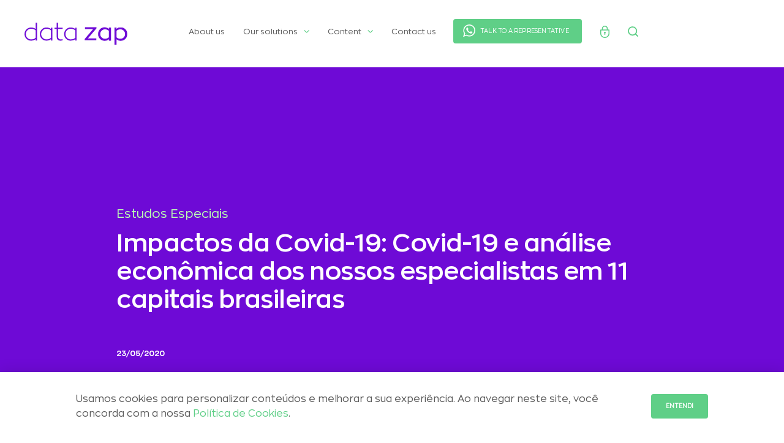

--- FILE ---
content_type: text/html; charset=UTF-8
request_url: https://www.datazap.com.br/en/impactos-da-covid-19-2/
body_size: 32777
content:



<!DOCTYPE html>

<html class="no-js" lang="en-US">

<head>

		<meta name='robots' content='index, follow, max-image-preview:large, max-snippet:-1, max-video-preview:-1' />

	<!-- This site is optimized with the Yoast SEO plugin v25.6 - https://yoast.com/wordpress/plugins/seo/ -->
	<title>Impactos da Covid-19: Covid-19 e análise econômica dos nossos especialistas em 11 capitais brasileiras</title>
	<link rel="canonical" href="https://www.datazap.com.br/en/impactos-da-covid-19-2/" />
	<meta property="og:locale" content="en_US" />
	<meta property="og:locale:alternate" content="pt_BR" />
	<meta property="og:type" content="article" />
	<meta property="og:title" content="Impactos da Covid-19: Covid-19 e análise econômica dos nossos especialistas em 11 capitais brasileiras" />
	<meta property="og:url" content="https://www.datazap.com.br/en/impactos-da-covid-19-2/" />
	<meta property="og:site_name" content="DataZAP" />
	<meta property="article:published_time" content="2020-05-24T00:17:00+00:00" />
	<meta property="article:modified_time" content="2022-03-28T15:13:14+00:00" />
	<meta name="author" content="Taiane Martins Amancio" />
	<meta name="twitter:card" content="summary_large_image" />
	<meta name="twitter:label1" content="Written by" />
	<meta name="twitter:data1" content="Taiane Martins Amancio" />
	<script type="application/ld+json" class="yoast-schema-graph">{"@context":"https://schema.org","@graph":[{"@type":"WebPage","@id":"https://www.datazap.com.br/en/impactos-da-covid-19-2/","url":"https://www.datazap.com.br/en/impactos-da-covid-19-2/","name":"Impactos da Covid-19: Covid-19 e análise econômica dos nossos especialistas em 11 capitais brasileiras","isPartOf":{"@id":"https://www.datazap.com.br/en/#website"},"datePublished":"2020-05-24T00:17:00+00:00","dateModified":"2022-03-28T15:13:14+00:00","author":{"@id":"https://www.datazap.com.br/en/#/schema/person/9f361396994904baeae43759980b1e18"},"breadcrumb":{"@id":"https://www.datazap.com.br/en/impactos-da-covid-19-2/#breadcrumb"},"inLanguage":"en-US","potentialAction":[{"@type":"ReadAction","target":["https://www.datazap.com.br/en/impactos-da-covid-19-2/"]}]},{"@type":"BreadcrumbList","@id":"https://www.datazap.com.br/en/impactos-da-covid-19-2/#breadcrumb","itemListElement":[{"@type":"ListItem","position":1,"name":"Início","item":"https://www.datazap.com.br/monitor-de-mercado/"},{"@type":"ListItem","position":2,"name":"Impactos da Covid-19: Covid-19 e análise econômica dos nossos especialistas em 11 capitais brasileiras"}]},{"@type":"WebSite","@id":"https://www.datazap.com.br/en/#website","url":"https://www.datazap.com.br/en/","name":"DataZap - Principal fonte de inteligência imobiliária do Brasil","description":"O DataZAP faz uso de ferramentas de big data e machine learning para auxiliar nos processos de decisão para construir, investir, financiar ou negociar no setor imobiliário.","alternateName":"DataZap","potentialAction":[{"@type":"SearchAction","target":{"@type":"EntryPoint","urlTemplate":"https://www.datazap.com.br/en/?s={search_term_string}"},"query-input":{"@type":"PropertyValueSpecification","valueRequired":true,"valueName":"search_term_string"}}],"inLanguage":"en-US"},{"@type":"Person","@id":"https://www.datazap.com.br/en/#/schema/person/9f361396994904baeae43759980b1e18","name":"Taiane Martins Amancio","image":{"@type":"ImageObject","inLanguage":"en-US","@id":"https://www.datazap.com.br/en/#/schema/person/image/","url":"https://secure.gravatar.com/avatar/3a8facf1887e8a402504e5143fc010c3f4582ce9dc5da1995b5b221b2c8e43f8?s=96&d=mm&r=g","contentUrl":"https://secure.gravatar.com/avatar/3a8facf1887e8a402504e5143fc010c3f4582ce9dc5da1995b5b221b2c8e43f8?s=96&d=mm&r=g","caption":"Taiane Martins Amancio"},"sameAs":["https://datazap.com.br"],"url":"https://www.datazap.com.br/en/author/taiane-amancio/"}]}</script>
	<!-- / Yoast SEO plugin. -->


<link rel="alternate" title="oEmbed (JSON)" type="application/json+oembed" href="https://www.datazap.com.br/en/wp-json/oembed/1.0/embed?url=https%3A%2F%2Fwww.datazap.com.br%2Fen%2Fimpactos-da-covid-19-2%2F" />
<link rel="alternate" title="oEmbed (XML)" type="text/xml+oembed" href="https://www.datazap.com.br/en/wp-json/oembed/1.0/embed?url=https%3A%2F%2Fwww.datazap.com.br%2Fen%2Fimpactos-da-covid-19-2%2F&#038;format=xml" />
<style id='wp-img-auto-sizes-contain-inline-css' type='text/css'>
img:is([sizes=auto i],[sizes^="auto," i]){contain-intrinsic-size:3000px 1500px}
/*# sourceURL=wp-img-auto-sizes-contain-inline-css */
</style>
<style id='wp-emoji-styles-inline-css' type='text/css'>

	img.wp-smiley, img.emoji {
		display: inline !important;
		border: none !important;
		box-shadow: none !important;
		height: 1em !important;
		width: 1em !important;
		margin: 0 0.07em !important;
		vertical-align: -0.1em !important;
		background: none !important;
		padding: 0 !important;
	}
/*# sourceURL=wp-emoji-styles-inline-css */
</style>
<style id='wp-block-library-inline-css' type='text/css'>
:root{--wp-block-synced-color:#7a00df;--wp-block-synced-color--rgb:122,0,223;--wp-bound-block-color:var(--wp-block-synced-color);--wp-editor-canvas-background:#ddd;--wp-admin-theme-color:#007cba;--wp-admin-theme-color--rgb:0,124,186;--wp-admin-theme-color-darker-10:#006ba1;--wp-admin-theme-color-darker-10--rgb:0,107,160.5;--wp-admin-theme-color-darker-20:#005a87;--wp-admin-theme-color-darker-20--rgb:0,90,135;--wp-admin-border-width-focus:2px}@media (min-resolution:192dpi){:root{--wp-admin-border-width-focus:1.5px}}.wp-element-button{cursor:pointer}:root .has-very-light-gray-background-color{background-color:#eee}:root .has-very-dark-gray-background-color{background-color:#313131}:root .has-very-light-gray-color{color:#eee}:root .has-very-dark-gray-color{color:#313131}:root .has-vivid-green-cyan-to-vivid-cyan-blue-gradient-background{background:linear-gradient(135deg,#00d084,#0693e3)}:root .has-purple-crush-gradient-background{background:linear-gradient(135deg,#34e2e4,#4721fb 50%,#ab1dfe)}:root .has-hazy-dawn-gradient-background{background:linear-gradient(135deg,#faaca8,#dad0ec)}:root .has-subdued-olive-gradient-background{background:linear-gradient(135deg,#fafae1,#67a671)}:root .has-atomic-cream-gradient-background{background:linear-gradient(135deg,#fdd79a,#004a59)}:root .has-nightshade-gradient-background{background:linear-gradient(135deg,#330968,#31cdcf)}:root .has-midnight-gradient-background{background:linear-gradient(135deg,#020381,#2874fc)}:root{--wp--preset--font-size--normal:16px;--wp--preset--font-size--huge:42px}.has-regular-font-size{font-size:1em}.has-larger-font-size{font-size:2.625em}.has-normal-font-size{font-size:var(--wp--preset--font-size--normal)}.has-huge-font-size{font-size:var(--wp--preset--font-size--huge)}.has-text-align-center{text-align:center}.has-text-align-left{text-align:left}.has-text-align-right{text-align:right}.has-fit-text{white-space:nowrap!important}#end-resizable-editor-section{display:none}.aligncenter{clear:both}.items-justified-left{justify-content:flex-start}.items-justified-center{justify-content:center}.items-justified-right{justify-content:flex-end}.items-justified-space-between{justify-content:space-between}.screen-reader-text{border:0;clip-path:inset(50%);height:1px;margin:-1px;overflow:hidden;padding:0;position:absolute;width:1px;word-wrap:normal!important}.screen-reader-text:focus{background-color:#ddd;clip-path:none;color:#444;display:block;font-size:1em;height:auto;left:5px;line-height:normal;padding:15px 23px 14px;text-decoration:none;top:5px;width:auto;z-index:100000}html :where(.has-border-color){border-style:solid}html :where([style*=border-top-color]){border-top-style:solid}html :where([style*=border-right-color]){border-right-style:solid}html :where([style*=border-bottom-color]){border-bottom-style:solid}html :where([style*=border-left-color]){border-left-style:solid}html :where([style*=border-width]){border-style:solid}html :where([style*=border-top-width]){border-top-style:solid}html :where([style*=border-right-width]){border-right-style:solid}html :where([style*=border-bottom-width]){border-bottom-style:solid}html :where([style*=border-left-width]){border-left-style:solid}html :where(img[class*=wp-image-]){height:auto;max-width:100%}:where(figure){margin:0 0 1em}html :where(.is-position-sticky){--wp-admin--admin-bar--position-offset:var(--wp-admin--admin-bar--height,0px)}@media screen and (max-width:600px){html :where(.is-position-sticky){--wp-admin--admin-bar--position-offset:0px}}
/*wp_block_styles_on_demand_placeholder:696ac4b3a8af5*/
/*# sourceURL=wp-block-library-inline-css */
</style>
<style id='classic-theme-styles-inline-css' type='text/css'>
/*! This file is auto-generated */
.wp-block-button__link{color:#fff;background-color:#32373c;border-radius:9999px;box-shadow:none;text-decoration:none;padding:calc(.667em + 2px) calc(1.333em + 2px);font-size:1.125em}.wp-block-file__button{background:#32373c;color:#fff;text-decoration:none}
/*# sourceURL=/wp-includes/css/classic-themes.min.css */
</style>
<link rel='stylesheet' id='contact-form-7-css' href='https://www.datazap.com.br/wp-content/plugins/contact-form-7/includes/css/styles.css?ver=6.1.1' type='text/css' media='all' />
<link rel='stylesheet' id='wpm-main-css' href='//www.datazap.com.br/wp-content/plugins/wp-multilang/assets/styles/main.min.css?ver=2.4.20' type='text/css' media='all' />
<script type="text/javascript" src="https://www.datazap.com.br/wp-includes/js/jquery/jquery.min.js?ver=3.7.1" id="jquery-core-js"></script>
<script type="text/javascript" src="https://www.datazap.com.br/wp-includes/js/jquery/jquery-migrate.min.js?ver=3.4.1" id="jquery-migrate-js"></script>
<link rel="alternate" hreflang="en-us" href="https://www.datazap.com.br/en/impactos-da-covid-19-2/"/>
<link rel="alternate" hreflang="x-default" href="https://www.datazap.com.br/impactos-da-covid-19-2/"/>
<link rel="alternate" hreflang="pt-br" href="https://www.datazap.com.br/impactos-da-covid-19-2/"/>
		<style type="text/css" id="wp-custom-css">
			.terms-of-use-main .container {
  padding: 0 16px;
  word-break: break-word;
}		</style>
		    <meta charset="utf-8" />
    <meta http-equiv="X-UA-Compatible" content="IE=edge" />
    <meta name="viewport" content="width=device-width, initial-scale=1" />
    <meta name="author" content="Grito.cc" />



	<!-- FAVICON -->
	<link rel="icon" href="https://www.datazap.com.br/wp-content/themes/data-zap/assets/images/favicon_datazap_32x32.png" sizes="32x32">
	<link rel="icon" href="https://www.datazap.com.br/wp-content/themes/data-zap/assets/images/favicon_datazap_192x192.png" sizes="192x192">

	<!-- Animate.css -->
	<link rel="stylesheet" href="https://www.datazap.com.br/wp-content/themes/data-zap/assets/css/animate.css">

	<!-- Bootstrap  -->
	<link rel="stylesheet" href="https://www.datazap.com.br/wp-content/themes/data-zap/assets/css/bootstrap.css">

	<!-- Swiper -->
	<link rel="stylesheet" href="https://www.datazap.com.br/wp-content/themes/data-zap/assets/css/swiper.min.css">

	<!-- Theme style  -->
	<link rel="stylesheet" href="https://www.datazap.com.br/wp-content/themes/data-zap/assets/css/style.css">

	<link rel="stylesheet" href="https://www.datazap.com.br/wp-content/themes/data-zap/assets/css/reset.css">




	<!-- Google Tag Manager -->
	<script>
		(function(w, d, s, l, i) {
			w[l] = w[l] || [];
			w[l].push({
				'gtm.start': new Date().getTime(),
				event: 'gtm.js'
			});
			var f = d.getElementsByTagName(s)[0],
				j = d.createElement(s),
				dl = l != 'dataLayer' ? '&l=' + l : '';
			j.async = true;
			j.src =
				'https://www.googletagmanager.com/gtm.js?id=' + i + dl;
			f.parentNode.insertBefore(j, f);
		})(window, document, 'script', 'dataLayer', 'GTM-PQDRHQM');
	</script>
	<!-- End Google Tag Manager -->

	<script src="https://www.datazap.com.br/wp-content/themes/data-zap/assets/js/jquery-2.2.4.min.js"></script>



	<!-- LOCK MENU -->
	<script type="text/javascript">
		$(function() {
			$(document).scroll(function() {
				var $nav = $(".navbar-fixed-top");
				$nav.toggleClass('scrolled', $(this).scrollTop() > $nav.height());
			});
		});
	</script>
	<!-- FECHA LOCK MENU -->


<body>
		<input type="checkbox" id="main-navigation-toggle" class="btn btn--close" title="Toggle main navigation" />
<label for="main-navigation-toggle">
    <span></span>
</label>

<!-- MENU HAMBURGUER MOBILE -->
<nav id="main-navigation" class="nav-main">
    <div id="datazap_logo_negative">
        <div class="container">
            <div class="datazap_logo_size">
                <a href="/en" target="_parent"><img src="https://www.datazap.com.br/wp-content/themes/data-zap/assets/images/datazap_logo_negativo.svg" alt="" width="100%" /></a>
            </div>
        </div>
    </div>

    <ul class="menu animate-box" data-animate-effect="fadeInUp">
        <li class="menu__item">
            <a class="menu__link" href="/en/quem-somos" target="_parent">About us</a>
        </li>

        <li class="menu__item">
            <a class="menu__link" href="/#0" target="_parent">Our solutions</a>
            <ul class="submenu">
                <li class="menu__item">
                    <a class="menu__link" href="/en/solucoes-imobiliarias">Imobiliárias e Corretores</a>
                </li>
                <li class="menu__item">
                    <a class="menu__link" href="/en/solucoes-incorporadoras">Incorporadoras</a>
                </li>
                <li class="menu__item">
                    <a class="menu__link" href="/en/solucoes-mercado-financeiro">Mercado Financeiro</a>
                </li>
                <li class="menu__item">
                    <a class="menu__link" href="/en/solucoes-demais-segmentos">Demais Segmentos</a>
                </li>
            </ul>
        </li>

        <li class="menu__item">
            <a class="menu__link" href="/#0" target="_parent">Content</a>
            <ul class="submenu">
                <li class="menu__item">
                    <a class="menu__link" href="/en/conteudos-fipezap">FipeZAP</a>
                </li>
                <li class="menu__item">
                    <a class="menu__link" href="/en/conteudos-termometro-de-mercado">Market</a>
                </li>
                <li class="menu__item">
                    <a class="menu__link" href="/en/conteudos-estudos-e-pesquisas">Studies And Research</a>
                </li>
                <li class="menu__item">
                    <a class="menu__link" href="/en/conteudos-imprensa">Press & Media</a>
                </li>
                <li class="menu__item">
                    <a class="menu__link" href="/en/conteudos-cases-de-sucesso">Sucess Cases</a>
                </li>
            </ul>
        </li>

        <li class="menu__item">
            <a class="menu__link" href="/en/contato" target="_parent">Contact us</a>
        </li>
    </ul>
</nav>
<!-- FECHA MENU HAMBURGUER -->

<!-- <input type="checkbox" id="main-idioma-toggle" class="btn btn--close" title="Toggle main navigation" />
<label for="main-idioma-toggle">
    <span></span>
</label> -->

<!-- MENU IDIOMA MOBILE -->
<nav id="main-idioma" class="nav-main2">
    <div id="datazap_logo_negative">
        <div class="container">
            <div class="datazap_logo_size">
                <a href="/en/" target="_parent"><img src="https://www.datazap.com.br/wp-content/themes/data-zap/assets/images/datazap_logo_negativo.svg" alt="" width="100%" /></a>
            </div>
        </div>
    </div>

    <!-- <ul class="menu2 animate-box" data-animate-effect="fadeInUp">
        <li class="menu__item2">
            <a class="menu__link2" href="#0" target="_parent">Português</a>
        </li>
        <li class="menu__item2">
            <a class="menu__link2" href="#0" target="_parent">English</a>
        </li>
    </ul> -->
</nav>
<!-- FECHA MENU IDIOMA -->

<!-- ABRE LOADING GIF -->
<div class="fh5co-loader"></div>
<!-- FECHA LOADING GIF -->

<!-- LOGO -->
<div id="datazap_logo">
    <div class="navbar-fixed-top">
        <div class="container">
            <div class="datazap_logo_size">
                <a href="/en/" target="_parent"><img src="https://www.datazap.com.br/wp-content/themes/data-zap/assets/images/datazap_logo.svg" alt="" width="100%" /></a>
            </div>
        </div>
    </div>
</div>
<!-- FECHA LOGO -->

<!-- ÁREA RESTRITA MOBILE -->
<div id="datazap_arearestrita">
    <a href="https://inteligencia.datazap.com.br/" target="_blank">
        <img src="https://www.datazap.com.br/wp-content/themes/data-zap/assets/images/datazap_icone_login.svg" alt="" />
    </a>
</div>
<!-- FECHA ÁREA RESTRITA MOBILE -->

<!-- BUSCA MOBILE -->
<div id="datazap_busca">
    <a href="/?s">
        <img src="https://www.datazap.com.br/wp-content/themes/data-zap/assets/images/datazap_icone_busca.svg" alt="" />
    </a>
</div>
<!-- FECHA BUSCA MOBILE -->

<!-- CTA TALK TO A REPRESENTATIVE MOBILE -->
<div id="datazap_especialista">
    <div class="btn_datazap4">
        <a href="https://wa.me/551147505964" target="_blank" class="btn_datazap4 btn-primary">TALK TO A REPRESENTATIVE</a>
    </div>
</div>
<!-- CTA FECHA TALK TO A REPRESENTATIVE MOBILE -->

<!-- MENU DESKTOP -->
<div id="datazap_menudesk">
    <div class="container">
        <ul>
            <li><a href="/en/quem-somos" target="_parent">About us</a></li>
            <li class="has-dropdown">
                <a>Our solutions<img src="https://www.datazap.com.br/wp-content/themes/data-zap/assets/images/datazap_icone_dropdown.svg" width="9px" alt="" style="margin-left: 10px; margin-bottom: 2px" /></a>
                <ul class="dropdown">
                    <li><a href="/en/solucoes-imobiliarias" target="_parent">Para Imobiliárias e Corretores</a></li>
                    <li><a href="/en/solucoes-incorporadoras" target="_parent">Para incorporadoras</a></li>
                    <li><a href="/en/solucoes-mercado-financeiro" target="_parent">Para Mercado Financeiro</a></li>
                    <li><a href="/en/solucoes-demais-segmentos" target="_parent">Demais Segmentos</a></li>
                </ul>
            </li>

            <li class="has-dropdown2">
                <a>Content<img src="https://www.datazap.com.br/wp-content/themes/data-zap/assets/images/datazap_icone_dropdown.svg" width="9px" alt="" style="margin-left: 10px; margin-bottom: 2px" /></a>
                <ul class="dropdown2">
                    <li><a href="/en/conteudos-fipezap" target="_parent">FipeZAP</a></li>
                    <li><a href="/en/conteudos-termometro-de-mercado" target="_parent">Market</a></li>
                    <li><a href="/en/conteudos-estudos-e-pesquisas" target="_parent">Studies And Research</a></li>
                    <li><a href="/en/conteudos-imprensa" target="_parent">Press & Media</a></li>
                    <li><a href="/en/conteudos-cases-de-sucesso" target="_parent">Sucess Cases</a></li>
                </ul>
            </li>

            <li></li>
            <li><a href="/en/contato" target="_parent">Contact us</a></li>

            <div class="btn_datazap9">
                <a href="https://wa.me/551147505964" target="_blank" class="btn_datazap9 btn-primary"> TALK TO A REPRESENTATIVE</a>
            </div>

            <li>
                <a href="https://inteligencia.datazap.com.br/" target="_blank">
                    <div class="datazap_menudesk_login"></div>
                </a>
            </li>
            <li>
                <a href="/?s">
                    <div class="datazap_menudesk_busca"></div>
                </a>
            </li>
            <!-- <li class="has-dropdown3">
                <a>BR<img src="https://www.datazap.com.br/wp-content/themes/data-zap/assets/images/datazap_icone_dropdown.svg" width="9px" alt="" style="margin-left: 10px; margin-bottom: 2px" /></a>
                <ul class="dropdown3">
                    <li><a href="/pt/impactos-da-covid-19-2/" target="_parent">BR</a></li>
                    <li><a href="/en/impactos-da-covid-19-2/" target="_parent">EN</a></li>
                </ul>
            </li> -->
        </ul>
    </div>
</div>
<!-- FECHA MENU DESK -->

<!-- <script type='text/javascript' src='https://service.force.com/embeddedservice/menu/fab.min.js'></script>
<script type='text/javascript'>
    var initESW = function(gslbBaseURL) {
        // Required if you want labels in a language that's different from your user's context.
        //embedded_svc.menu.settings.language = ''; //For example, enter 'en' or 'en-US'

        embedded_svc.menu.init(
            'https://grupozapvivareal-prod.my.salesforce.com',
            'https://d.la4-c3-ia2.salesforceliveagent.com/chat',
            gslbBaseURL,
            '00D1N000002qbfK',
            'Channel_Menu_DataZAP'
        );
    };

    if (!window.embedded_svc || !window.embedded_svc.menu) {
        var s = document.createElement('script');
        s.setAttribute('src', 'https://grupozapvivareal-prod.my.salesforce.com/embeddedservice/menu/fab.min.js');
        s.onload = function() {
            initESW(null);
        };
        document.body.appendChild(s);
    } else {
        initESW('https://service.force.com');
    }
</script> -->



	<!-- HEADER POST -->
	<div id="datazap_headerpostinterna">
		<div class="datazap_headerpostinterna_imagem">
							<div class="datazap_headerpostinterna_imagem_parallax" style="background-image:url(); background-repeat:no-repeat; background-size:cover;"></div>
					</div>


		<div class="container">
			<div class="datazap_headerpostinterna_chamada animate-box">
				<div class="datazap_headerpostinterna_chamada_tema">
					Estudos Especiais				</div>
				<div class="datazap_headerpostinterna_chamada_titulo">
					<h1>
						Impactos da Covid-19: Covid-19 e análise econômica dos nossos especialistas em 11 capitais brasileiras					</h1>
				
	
				
					
				</div>
				<div class="datazap_headerpostinterna_chamada_canal">
					23/05/2020				</div>
			</div>
		</div>

	</div>
	<!-- FECHA HEADER POST -->


	<!-- HEADER POST MOBILE -->
	<div id="datazap_headerpostinterna_mobile">

		<div class="datazap_headerpostinterna_imagem">
							<img src="" width="100%;" alt="">
					</div>

		<div class="datazap_headerpostinterna_chamada animate-box">
			<div class="container">
				<div class="datazap_headerpostinterna_chamada animate-box">
					<div class="datazap_headerpostinterna_chamada_tema">
						Estudos Especiais					</div>
					<div class="datazap_headerpostinterna_chamada_titulo">
						<h1>Impactos da Covid-19: Covid-19 e análise econômica dos nossos especialistas em 11 capitais brasileiras</h1>
					</div>
					<div class="datazap_headerpostinterna_chamada_canal">
						23/05/2020					</div>
				</div>
			</div>
		</div>
	</div>
	<!-- FECHA HEADER POST -->

	<!-- CONTEÚDO - POST -->
	<div id="datazap_conteudo_post">
		<div class="container">

			<div class="datazap_conteudo_post_texto animate-box">
				
<div data-wp-interactive="core/file" class="wp-block-file"><object data-wp-bind--hidden="!state.hasPdfPreview" hidden class="wp-block-file__embed" data="https://www.datazap.com.br/wp-content/uploads/2022/03/Panorama_Covid_Maio.pdf" type="application/pdf" style="width:100%;height:600px" aria-label="Embed of Incorporado de Panorama_Covid_Maio.."></object><a id="wp-block-file--media-5c2a5c68-1357-4b38-be97-56c5d3edd36a" href="https://www.datazap.com.br/wp-content/uploads/2022/03/Panorama_Covid_Maio.pdf">Panorama_Covid_Maio</a><a href="https://www.datazap.com.br/wp-content/uploads/2022/03/Panorama_Covid_Maio.pdf" class="wp-block-file__button" download aria-describedby="wp-block-file--media-5c2a5c68-1357-4b38-be97-56c5d3edd36a">Baixar</a></div>

							</div>

		</div>
	</div>
	<!-- FECHA CONTEÚDO - POST -->

	<!-- RODAPE -->
<div id="datazap_rodape" class="purple">
    <div class="container">
        <div class="left-side-container">
          <div class="link-with-arrow-on-left">
              <span></span>
              <a href="https://vemserolxbrasil.gupy.io/" target="_blank">Work with us</a>
          </div>
                      <div class="link-with-arrow-on-left">
              <span></span>
                  <a
                    href="https://www.datazap.com.br/termos-de-uso/"
                    target="_blank"
                  >
                    Termos de Uso
                  </a>
            </div>
                  </div>
        <a href="https://www.zapimoveis.com.br/" target="_blank" class="datazap_logo_size_rodape">
            <span>Uma marca</span>
            <img src="https://www.datazap.com.br/wp-content/themes/data-zap/assets/images/datazap_logo_rodape2.svg" alt="" width="100%" />
        </a>
    </div>
</div>
<!-- FECHA RODAPE -->
	<transition name="slide-fade">
    <div class="cookie-notifier" v-if="showCookieModal" id="cookie-modal">
        <div class="cookie-notifier__wrapper">
            <p class="cookie-notifier__paragraph">
                Usamos cookies para personalizar conteúdos e melhorar a sua experiência. Ao navegar neste site, você concorda com a nossa
                <a href="https://www.grupozap.com/v2/cookies.html" target="_blank" class="cookie-notifier__link">Política de Cookies</a>.
            </p>
            <button class="cookie-notifier__cta" id="cookie-notifier-cta" @click="accept">Entendi</button>
        </div>
    </div>
</transition></body>

<script type="speculationrules">
{"prefetch":[{"source":"document","where":{"and":[{"href_matches":"/en/*"},{"not":{"href_matches":["/wp-*.php","/wp-admin/*","/wp-content/uploads/*","/wp-content/*","/wp-content/plugins/*","/wp-content/themes/data-zap/*","/en/*\\?(.+)"]}},{"not":{"selector_matches":"a[rel~=\"nofollow\"]"}},{"not":{"selector_matches":".no-prefetch, .no-prefetch a"}}]},"eagerness":"conservative"}]}
</script>
<script type="text/javascript">
window._mfq = window._mfq || [];
(function() {
var mf = document.createElement("script");
mf.type = "text/javascript"; mf.defer = true;
mf.src = "//cdn.mouseflow.com/projects/58a0fda8-786a-4544-94ca-99461e424128.js";
document.getElementsByTagName("head")[0].appendChild(mf);
})();
</script><script type="importmap" id="wp-importmap">
{"imports":{"@wordpress/interactivity":"https://www.datazap.com.br/wp-includes/js/dist/script-modules/interactivity/index.min.js?ver=8964710565a1d258501f"}}
</script>
<script type="module" src="https://www.datazap.com.br/wp-includes/js/dist/script-modules/block-library/file/view.min.js?ver=f9665632b48682075277" id="@wordpress/block-library/file/view-js-module" fetchpriority="low" data-wp-router-options="{&quot;loadOnClientNavigation&quot;:true}"></script>
<link rel="modulepreload" href="https://www.datazap.com.br/wp-includes/js/dist/script-modules/interactivity/index.min.js?ver=8964710565a1d258501f" id="@wordpress/interactivity-js-modulepreload" fetchpriority="low">
<script type="text/javascript" src="https://www.datazap.com.br/wp-includes/js/dist/hooks.min.js?ver=dd5603f07f9220ed27f1" id="wp-hooks-js"></script>
<script type="text/javascript" src="https://www.datazap.com.br/wp-includes/js/dist/i18n.min.js?ver=c26c3dc7bed366793375" id="wp-i18n-js"></script>
<script type="text/javascript" id="wp-i18n-js-after">
/* <![CDATA[ */
wp.i18n.setLocaleData( { 'text direction\u0004ltr': [ 'ltr' ] } );
//# sourceURL=wp-i18n-js-after
/* ]]> */
</script>
<script type="text/javascript" src="https://www.datazap.com.br/wp-content/plugins/contact-form-7/includes/swv/js/index.js?ver=6.1.1" id="swv-js"></script>
<script type="text/javascript" id="contact-form-7-js-before">
/* <![CDATA[ */
var wpcf7 = {
    "api": {
        "root": "https:\/\/www.datazap.com.br\/en\/wp-json\/",
        "namespace": "contact-form-7\/v1"
    }
};
//# sourceURL=contact-form-7-js-before
/* ]]> */
</script>
<script type="text/javascript" src="https://www.datazap.com.br/wp-content/plugins/contact-form-7/includes/js/index.js?ver=6.1.1" id="contact-form-7-js"></script>
<script type="text/javascript" id="wpm-switcher-block-script-js-extra">
/* <![CDATA[ */
var wpm_localize_data = {"wpm_block_switch_nonce":"8a0fe60cb3","ajax_url":"https://www.datazap.com.br/wp-admin/admin-ajax.php","current_url":"https://www.datazap.com.br/en/impactos-da-covid-19-2/"};
//# sourceURL=wpm-switcher-block-script-js-extra
/* ]]> */
</script>
<script type="text/javascript" src="https://www.datazap.com.br/wp-content/plugins/wp-multilang/assets/blocks/language-switcher/js/switcher-block.min.js?ver=2.4.20" id="wpm-switcher-block-script-js"></script>
<script id="wp-emoji-settings" type="application/json">
{"baseUrl":"https://s.w.org/images/core/emoji/17.0.2/72x72/","ext":".png","svgUrl":"https://s.w.org/images/core/emoji/17.0.2/svg/","svgExt":".svg","source":{"concatemoji":"https://www.datazap.com.br/wp-includes/js/wp-emoji-release.min.js?ver=6.9"}}
</script>
<script type="module">
/* <![CDATA[ */
/*! This file is auto-generated */
const a=JSON.parse(document.getElementById("wp-emoji-settings").textContent),o=(window._wpemojiSettings=a,"wpEmojiSettingsSupports"),s=["flag","emoji"];function i(e){try{var t={supportTests:e,timestamp:(new Date).valueOf()};sessionStorage.setItem(o,JSON.stringify(t))}catch(e){}}function c(e,t,n){e.clearRect(0,0,e.canvas.width,e.canvas.height),e.fillText(t,0,0);t=new Uint32Array(e.getImageData(0,0,e.canvas.width,e.canvas.height).data);e.clearRect(0,0,e.canvas.width,e.canvas.height),e.fillText(n,0,0);const a=new Uint32Array(e.getImageData(0,0,e.canvas.width,e.canvas.height).data);return t.every((e,t)=>e===a[t])}function p(e,t){e.clearRect(0,0,e.canvas.width,e.canvas.height),e.fillText(t,0,0);var n=e.getImageData(16,16,1,1);for(let e=0;e<n.data.length;e++)if(0!==n.data[e])return!1;return!0}function u(e,t,n,a){switch(t){case"flag":return n(e,"\ud83c\udff3\ufe0f\u200d\u26a7\ufe0f","\ud83c\udff3\ufe0f\u200b\u26a7\ufe0f")?!1:!n(e,"\ud83c\udde8\ud83c\uddf6","\ud83c\udde8\u200b\ud83c\uddf6")&&!n(e,"\ud83c\udff4\udb40\udc67\udb40\udc62\udb40\udc65\udb40\udc6e\udb40\udc67\udb40\udc7f","\ud83c\udff4\u200b\udb40\udc67\u200b\udb40\udc62\u200b\udb40\udc65\u200b\udb40\udc6e\u200b\udb40\udc67\u200b\udb40\udc7f");case"emoji":return!a(e,"\ud83e\u1fac8")}return!1}function f(e,t,n,a){let r;const o=(r="undefined"!=typeof WorkerGlobalScope&&self instanceof WorkerGlobalScope?new OffscreenCanvas(300,150):document.createElement("canvas")).getContext("2d",{willReadFrequently:!0}),s=(o.textBaseline="top",o.font="600 32px Arial",{});return e.forEach(e=>{s[e]=t(o,e,n,a)}),s}function r(e){var t=document.createElement("script");t.src=e,t.defer=!0,document.head.appendChild(t)}a.supports={everything:!0,everythingExceptFlag:!0},new Promise(t=>{let n=function(){try{var e=JSON.parse(sessionStorage.getItem(o));if("object"==typeof e&&"number"==typeof e.timestamp&&(new Date).valueOf()<e.timestamp+604800&&"object"==typeof e.supportTests)return e.supportTests}catch(e){}return null}();if(!n){if("undefined"!=typeof Worker&&"undefined"!=typeof OffscreenCanvas&&"undefined"!=typeof URL&&URL.createObjectURL&&"undefined"!=typeof Blob)try{var e="postMessage("+f.toString()+"("+[JSON.stringify(s),u.toString(),c.toString(),p.toString()].join(",")+"));",a=new Blob([e],{type:"text/javascript"});const r=new Worker(URL.createObjectURL(a),{name:"wpTestEmojiSupports"});return void(r.onmessage=e=>{i(n=e.data),r.terminate(),t(n)})}catch(e){}i(n=f(s,u,c,p))}t(n)}).then(e=>{for(const n in e)a.supports[n]=e[n],a.supports.everything=a.supports.everything&&a.supports[n],"flag"!==n&&(a.supports.everythingExceptFlag=a.supports.everythingExceptFlag&&a.supports[n]);var t;a.supports.everythingExceptFlag=a.supports.everythingExceptFlag&&!a.supports.flag,a.supports.everything||((t=a.source||{}).concatemoji?r(t.concatemoji):t.wpemoji&&t.twemoji&&(r(t.twemoji),r(t.wpemoji)))});
//# sourceURL=https://www.datazap.com.br/wp-includes/js/wp-emoji-loader.min.js
/* ]]> */
</script>

<script src="https://www.datazap.com.br/wp-content/themes/data-zap/assets/js/index.js"></script>


<!-- jQuery Easing -->
<script src="https://www.datazap.com.br/wp-content/themes/data-zap/assets/js/jquery.easing.1.3.js"></script>
<!-- Bootstrap -->
<script src="https://www.datazap.com.br/wp-content/themes/data-zap/assets/js/bootstrap.min.js"></script>
<!-- Waypoints -->
<script src="https://www.datazap.com.br/wp-content/themes/data-zap/assets/js/jquery.waypoints.min.js"></script>
<!-- Main -->
<script src="https://www.datazap.com.br/wp-content/themes/data-zap/assets/js/vue.js"></script>

<!-- Main -->
<script src="https://www.datazap.com.br/wp-content/themes/data-zap/assets/js/main.js"></script>



</head>


--- FILE ---
content_type: text/css
request_url: https://www.datazap.com.br/wp-content/themes/data-zap/assets/css/style.css
body_size: 262430
content:
@import url("https://fonts.googleapis.com/css2?family=Montserrat:wght@300;500;700&display=swap");

@font-face {
    font-family: "ZonaPro_Thin";
    src: url("../fonts/ZonaPro-Thin.eot");
    src: url("../fonts/ZonaPro-Thin.eot?#iefix") format("embedded-opentype"), url("../fonts/ZonaPro-Thin.woff2") format("woff2"), url("../fonts/ZonaPro-Thin.woff") format("woff"),
     url("../fonts/ZonaPro-Thin.ttf") format("truetype");
    font-weight: 100;
    font-style: normal;
}
@font-face {
    font-family: "ZonaPro_Light";
    src: url("../fonts/ZonaPro-Light.eot");
    src: url("../fonts/ZonaPro-Light.eot?#iefix") format("embedded-opentype"), url("../fonts/ZonaPro-Light.woff2") format("woff2"), url("../fonts/ZonaPro-Light.woff") format("woff"),
    url("../fonts/ZonaPro-Light.ttf") format("truetype");
    font-weight: 300;
    font-style: normal;
}
@font-face {
    font-family: "ZonaPro_Regular";
    src: url("../fonts/ZonaPro-Regular.eot");
    src: url("../fonts/ZonaPro-Regular.eot?#iefix") format("embedded-opentype"), url("../fonts/ZonaPro-Regular.woff2") format("woff2"), url("../fonts/ZonaPro-Regular.woff") format("woff"),
    url("../fonts/ZonaPro-Regular.ttf") format("truetype");
    font-weight: normal;
    font-style: normal;
}

@font-face {
    font-family: "ZonaPro_Bold";
    src: url("../fonts/ZonaPro-Bold.eot");
    src: url("../fonts/ZonaPro-Bold.eot?#iefix") format("embedded-opentype"), url("../fonts/ZonaPro-Bold.woff2") format("woff2"), url("../fonts/ZonaPro-Bold.woff") format("woff"),
        url("../fonts/ZonaPro-Bold.ttf") format("truetype");
    font-weight: bold;
    font-style: normal;
}

@font-face {
    font-family: "ZonaPro_SemiBold";
    src: url("../fonts/ZonaPro-SemiBold.eot");
    src: url("../fonts/ZonaPro-SemiBold.eot?#iefix") format("embedded-opentype"), url("../fonts/ZonaPro-SemiBold.woff2") format("woff2"), url("../fonts/ZonaPro-SemiBold.woff") format("woff"),
        url("../fonts/ZonaPro-SemiBold.ttf") format("truetype");
    font-weight: 600;
    font-style: normal;
}

@font-face {
    font-family: "ZonaPro_ExtraBold";
    src: url("../fonts/ZonaPro-ExtraBold.eot");
    src: url("../fonts/ZonaPro-ExtraBold.eot?#iefix") format("embedded-opentype"), url("../fonts/ZonaPro-ExtraBold.woff2") format("woff2"), url("../fonts/ZonaPro-ExtraBold.woff") format("woff"),
        url("../fonts/ZonaPro-ExtraBold.ttf") format("truetype");
    font-weight: bold;
    font-style: normal;
}

/* =======================================================
*
* 	VARIÁVEIS MENU
*
* ======================================================= */

:root {
    --color-primary: #18181a;
    --color-secondary: #75757c;
    --color-dark: #364c62;
    --color-light: #f5f5f5;
    --font-family-primary: "Roboto Mono", monospace;
    --font-family-secondary: "Rubik Mono One", sans-serif;

    --td: 150ms;
    --te: cubic-bezier(0.215, 0.61, 0.355, 1);
}

/* =======================================================
*
* 	BASE
*
* ======================================================= */

body {
    font-family: "LeMondeLivre-Normal";
    font-weight: 400;
    font-size: 16px;
    line-height: 1.7;
    color: Black;
    background: white;
    overflow-x: hidden;
}

#page_brainvest {
    position: relative;
    -webkit-transition: 0.5s;
    -o-transition: 0.5s;
    transition: 0.5s;
}

a {
    color: #000000;
    -webkit-transition: 0.5s;
    -o-transition: 0.5s;
    transition: 0.5s;
}
a:hover,
a:active,
a:focus {
    outline: none;
    text-decoration: none;
}

p {
    margin-bottom: 20px;
}

h1,
h2,
h3,
h4,
h5,
h6,
figure {
    color: #000;
    font-family: "Open Sans", Arial, sans-serif;
    font-weight: 400;
    margin: 0 0 20px 0;
}

iframe {
    overflow: hidden;
}

.fh5co-loader {
    position: fixed;
    left: 0px;
    top: 0px;
    width: 100%;
    height: 100%;
    z-index: 9999;
    background: url(../images/loader.gif) center no-repeat #fff;
}

.js .animate-box {
    opacity: 0;
}

/* =======================================================
*
* 	CONTAINER GERAL
*
* ======================================================= */

.container {
    margin-right: auto;
    margin-left: auto;
    padding-left: 0px;
    padding-right: 0px;
}

.container:before,
.container:after {
    content: " ";
    display: table;
}

.container:after {
    clear: both;
}

@media screen and (max-width: 1366px) {
    .container {
        margin: auto;
        width: 1200px;
    }
}

@media screen and (max-width: 1200px) {
    .container {
        margin: auto;
        width: 100%;
        padding-left: 30px;
        padding-right: 30px;
    }
}

@media screen and (max-width: 1024px) {
    .container {
        margin: auto;
        width: 100%;
        padding-left: 30px;
        padding-right: 30px;
    }
}

@media screen and (max-width: 770px) {
    .container {
        margin: auto;
        width: 100%;
        padding-left: 0px;
        padding-right: 0px;
    }
}

.container-fluid {
    margin-right: auto;
    margin-left: auto;
    padding-left: 15px;
    padding-right: 15px;
}
.container-fluid:before,
.container-fluid:after {
    content: " ";
    display: table;
}
.container-fluid:after {
    clear: both;
}

.col-md-13 {
    position: relative;
    float: left;
    min-height: 1px;
    padding-left: 0px;
    padding-right: 0px;
    width: 14.2%;
    text-align: center;
    padding-bottom: 30px;
}

/* =======================================================
*
* 	MENU DATAZAP
*
* ======================================================= */

.page-container {
    display: flex;
    flex-direction: column;
    min-height: 100vh;
    justify-content: center;
    margin: 0 auto;
    max-width: 45rem;
    padding: 1rem;
}

.page-container > * + * {
    margin-top: 1.5rem;
}

.nav-main {
    align-items: center;
    display: flex;
    height: 100%;
    justify-content: center;
    left: -100%;
    position: fixed;
    transition: left 0s calc(150ms * 2), transform 0s calc(150ms * 2);
    width: 100%;
    z-index: 200;
}

.nav-main::before,
.nav-main::after {
    content: "";
    background-color: #6E0AD6;
    height: 50%;
    left: 0;
    position: absolute;
    transform: translateX(-110%);
    transform-origin: 0 50%;
    transition: transform calc(150ms * 2) 150ms var(--te);
    width: 100%;
    z-index: -100;
}
.nav-main::before {
    top: 0;
}

.nav-main::after {
    bottom: 0;
}

.nav-main .menu__item {
    opacity: 0;
    transform: translateX(-1rem);
    transition: opacity 150ms var(--te), transform 150ms var(--te);
}

[id="main-navigation-toggle"] {
    opacity: 0;
    position: fixed;
    top: -100%;
}

[id="main-navigation-toggle"] ~ label {
    cursor: pointer;
    position: fixed;
    right: 1.2rem;
    top: 1.2rem;
    z-index: 201;
    background-color: none !important;
    width: 50px;
    height: 50px;
    display: none;
}

@media screen and (max-width: 1160px) {
    [id="main-navigation-toggle"] ~ label {
        cursor: pointer;
        position: fixed;
        right: 1.2rem;
        top: 1.2rem;
        z-index: 201;
        background-color: none !important;
        width: 50px;
        height: 50px;
        display: block;
        margin-top: 0px;
    }
}

[id="main-navigation-toggle"] ~ label span {
    display: block;
    height: 3rem;
    padding: 1rem;
    position: relative;
    transition: transform calc(150ms * 3) var(--te);
    width: 2.5rem;
    margin-top: 0px;
    left: 1px;
}

@media screen and (max-width: 1160px) {
    [id="main-navigation-toggle"] ~ label span {
        display: block;
        height: 3rem;
        padding: 1rem;
        position: relative;
        transition: transform calc(150ms * 3) var(--te);
        width: 2.5rem;
        margin-top: 10px;
        left: 1px;
    }
}

@media screen and (max-width: 770px) {
    [id="main-navigation-toggle"] ~ label span {
        display: block;
        height: 3rem;
        padding: 1rem;
        position: relative;
        transition: transform calc(150ms * 3) var(--te);
        width: 2.5rem;
        margin-top: 0px;
        left: 1px;
    }
}

[id="main-navigation-toggle"] ~ label span::before {
    background-color: #5fcf87;
    bottom: 0;
    content: "";
    height: 1px;
    left: 10px;
    margin: auto;
    position: absolute;
    right: 0;
    transition: transform calc(150ms * 3) var(--te);
    top: -5px;
    width: calc(100% - 1rem);
}

[id="main-navigation-toggle"] ~ label span::after {
    background-color: #5fcf87;
    bottom: 0;
    content: "";
    height: 1px;
    left: 20px;
    margin: auto;
    position: absolute;
    right: 0;
    transition: transform calc(150ms * 3) var(--te);
    top: 6px;
    width: calc(100% - 1.7rem);
}

[id="main-navigation-toggle"] ~ label span::before {
    transform: rotate(0) translateY(-100%);
}

[id="main-navigation-toggle"] ~ label span::after {
    transform: rotate(0) translateY(100%);
}

[id="main-navigation-toggle"]:checked ~ label span {
    /*transform: rotate(1turn);*/
    top: -2px;
}

[id="main-navigation-toggle"]:checked ~ label span::before {
    transform: rotate(45deg);
    top: 5px;
}

[id="main-navigation-toggle"]:checked ~ label span::after {
    transform: rotate(-45deg);
    width: calc(100% - 1rem);
    left: 10px;
}

[id="main-navigation-toggle"]:checked ~ .nav-main {
    left: 0;
    transition: transform 0s;
}

[id="main-navigation-toggle"]:checked ~ .nav-main::before,
[id="main-navigation-toggle"]:checked ~ .nav-main::after {
    transform: translateX(0);
    transition-delay: 0s;
}

[id="main-navigation-toggle"]:checked ~ .nav-main::after {
    transition-delay: calc(150ms / 2);
}

[id="main-navigation-toggle"]:checked ~ .nav-main .menu__item {
    opacity: 1;
    transform: translateX(0);
    transition: 0.6s;
    transition-delay: 0.3s;
}

[id="main-navigation-toggle"]:checked ~ .nav-main .menu__item:nth-child(1) {
    transition: 0.6s;
    transition-delay: 0.3s;
    opacity: 1;
    z-index: -1;
}

[id="main-navigation-toggle"]:checked ~ .nav-main .menu__item:nth-child(2) {
    transition: 0.6s;
    transition-delay: 0.3s;
    opacity: 1;
    z-index: -2;
}

[id="main-navigation-toggle"]:checked ~ .nav-main .menu__item:nth-child(3) {
    transition: 0.6s;
    transition-delay: 0.3s;
    opacity: 1;
    z-index: -3;
}

[id="main-navigation-toggle"]:checked ~ .nav-main .menu__item:nth-child(4) {
    transition: 0.6s;
    transition-delay: 0.3s;
    opacity: 1;
    z-index: -4;
}

[id="main-navigation-toggle"]:checked ~ .nav-main .menu__item:nth-child(5) {
    transition: 0.6s;
    transition-delay: 0.3s;
    opacity: 1;
    z-index: -5;
}

.menu {
    position: relative;
    text-align: left;
    z-index: 1;
}

@media screen and (max-width: 770px) {
    .menu {
        position: relative;
        text-align: left;
        z-index: 1;
        margin-top: 0px;
    }
}

.menu > .menu__item {
    font-family: "ZonaPro_Regular";
    font-size: 10vmin;
}

@media screen and (max-width: 1160px) {
    .menu > .menu__item {
        font-family: "ZonaPro_Regular";
        font-size: 40px;
        padding-bottom: 15px;
    }
}

@media screen and (max-width: 770px) {
    .menu > .menu__item {
        font-family: "ZonaPro_Regular";
        font-size: 30px;
        padding-bottom: 15px;
    }
}

.menu__item {
    display: block;
    position: relative;
}

.menu__item_linha {
    display: block;
    position: relative;
    float: left;
    width: Calc(100% - 20px);
    padding-top: 20px;
    margin-bottom: 20px;
    margin-top: 20px;
    margin-left: 20px;
    border-bottom: solid 2px #801fe5;
}

.menu__item:hover .menu__link::before,
.menu__item:hover .menu__link::after {
    animation: blink 1s var(--td) steps(1, end) forwards infinite;
    transform: translateX(100%);
    transition-duration: calc(150ms * 3);
}

.menu__item:hover .menu__link::after {
}

.menu__item:hover .submenu {
    opacity: 1;
    transform: translateY(0);
    transition: 1s;
    visibility: visible;
}

.menu__link {
    color: var(--color-dark);
    display: inline-block;
    font-weight: normal;
    overflow: hidden;
    padding: 0.5rem 1rem 0.125rem;
    position: relative;
    text-decoration: none;
    transition: color 150ms var(--te), opacity 150ms var(--te), transform 150ms var(--te);
    z-index: 1;
}

@media screen and (max-width: 1160px) {
    .menu__link {
        color: white;
        display: inline-block;
        font-weight: normal;
        overflow: hidden;
        padding: 0.5rem 1rem 0.125rem;
        position: relative;
        text-decoration: none;
        transition: color 150ms var(--te), opacity 150ms var(--te), transform 150ms var(--te);
        z-index: 1;
        font-size: 46px;
        letter-spacing: 0.5px;
    }
}

@media screen and (max-width: 770px) {
    .menu__link {
        color: white;
        display: inline-block;
        font-weight: normal;
        overflow: hidden;
        padding: 0.5rem 1rem 0.125rem;
        position: relative;
        text-decoration: none;
        transition: color 150ms var(--te), opacity 150ms var(--te), transform 150ms var(--te);
        z-index: 1;
        font-size: 26px;
        letter-spacing: 0.5px;
    }
}

.menu__link::before,
.menu__link::after {
    content: "";
    background-color: var(--color-light);
    height: 50%;
    left: 0;
    position: absolute;
    transform: translateX(-110%);
    transform-origin: 0 50%;
    transition: transform 0s cubic-bezier(0.215, 0.61, 0.355, 1);
    width: 100%;
    z-index: -1;
}

@media screen and (max-width: 770px) {
    .menu__link::before,
    .menu__link::after {
        content: "";
        background-color: transparent;
        height: 50%;
        left: 0;
        position: absolute;
        transform: none;
        transition: none;
        width: 100%;
        z-index: -1;
    }
}

.menu__link::before {
    top: 0;
}
.menu__link::after {
    bottom: 0;
}

.menu:not(:focus-within):not(:hover) .menu__item .menu__link {
    opacity: 1;
    transform: translate(0, 0);
}

@media screen and (max-width: 770px) {
    .menu:not(:focus-within):not(:hover) .menu__item .menu__link {
        opacity: 1;
        transform: none;
    }
}

.menu__item {
    --pull: 30%;
}

.menu__item .menu__link {
    opacity: 0;
    transition-duration: calc(150ms * 3);
    transform: translate(0, calc(var(--pull) * -1));
}

@media screen and (max-width: 770px) {
    .menu__item .menu__link {
        opacity: 0;
        transform: none;
    }
}

.menu__item .submenu .menu__link {
    opacity: 1;
}

.menu__item:hover > .menu__link {
    color: white;
    opacity: 1;
    transform: translate(0, 0);
}

@media screen and (max-width: 770px) {
    .menu__item:hover > .menu__link {
        color: white;
        opacity: 1;
        transform: none;
    }
}

.menu__item:hover > .menu__link:hover {
    color: var(--color-light);
    transition-delay: 0s;
}

.menu__item:hover ~ .menu__item > .menu__link {
    transition-duration: calc(150ms * 3);
    transform: translate(0, var(--pull));
}

@media screen and (max-width: 770px) {
    .menu__item:hover ~ .menu__item > .menu__link {
        transform: none;
    }
}

@keyframes blink {
    50%,
    100% {
        opacity: 0;
    }
}

.submenu {
    left: 0;
    opacity: 0;
    position: absolute;
    transform: translateY(-10%);
    top: 100%;
    width: 100%;
    visibility: hidden;
    z-index: 2;
}
.submenu .menu__item {
    font-family: var(--font-family-primary);
    font-size: 3.5vmin;
    width: 100%;
}
.submenu .menu__link {
    font-family: "ZonaPro_Regular";
    font-size: 17px;
    color: white;
    text-transform: uppercase;
    margin-bottom: 15px;
    letter-spacing: 1px;
    transition: 0.2s;
}
.submenu .menu__link::before,
.submenu .menu__link::after {
    display: none;
}

/* =======================================================
*
*  IDIOMA MOBILE
*
* ======================================================= */

.nav-main2 {
    align-items: center;
    display: flex;
    height: 100%;
    justify-content: center;
    left: -100%;
    position: fixed;
    transition: left 0s calc(150ms * 2), transform 0s calc(150ms * 2);
    width: 100%;
    z-index: 200;
}

.nav-main2::before,
.nav-main2::after {
    content: "";
    background-color: #6E0AD6;
    height: 50%;
    left: 0;
    position: absolute;
    transform: translateX(-110%);
    transform-origin: 0 50%;
    transition: transform calc(150ms * 2) 150ms var(--te);
    width: 100%;
    z-index: -100;
}
.nav-main2::before {
    top: 0;
}

.nav-main2::after {
    bottom: 0;
}

.nav-main2 .menu__item2 {
    opacity: 0;
    transform: translateX(-1rem);
    transition: opacity 150ms var(--te), transform 150ms var(--te);
}

[id="main-idioma-toggle"] {
    opacity: 0;
    position: fixed;
    top: -100%;
}

[id="main-idioma-toggle"] ~ label {
    cursor: pointer;
    position: fixed;
    right: 1.2rem;
    top: 1.2rem;
    z-index: 201;
    background-color: none !important;
    width: 50px;
    height: 50px;
    display: none;
}

@media screen and (max-width: 1160px) {
    [id="main-idioma-toggle"] ~ label {
        cursor: pointer;
        position: fixed;
        right: 1.2rem;
        top: 1.2rem;
        z-index: 201;
        background-color: none !important;
        width: 50px;
        height: 50px;
        display: block;
        margin-top: 9px;
        margin-right: 40px;
        background-image: url("../images/datazap_icone_idioma.svg");
        background-repeat: no-repeat;
        background-position: 0;
    }
}

@media screen and (max-width: 770px) {
    [id="main-idioma-toggle"] ~ label {
        cursor: pointer;
        position: fixed;
        right: 1.2rem;
        top: 1.2rem;
        z-index: 201;
        background-color: none !important;
        width: 50px;
        height: 50px;
        display: block;
        margin-top: -1px;
        margin-right: 34px;
        background-image: url("../images/datazap_icone_idioma.svg");
        background-repeat: no-repeat;
        background-position: 0;
    }
}

[id="main-idioma-toggle"] ~ label span {
    display: block;
    height: 3rem;
    padding: 1rem;
    position: relative;
    transition: transform calc(150ms * 3) var(--te);
    width: 2.5rem;
    margin-top: 0px;
    left: 1px;
}

@media screen and (max-width: 1160px) {
    [id="main-idioma-toggle"] ~ label span {
        display: block;
        height: 3rem;
        padding: 1rem;
        position: relative;
        transition: transform calc(150ms * 3) var(--te);
        width: 2.5rem;
        margin-top: 10px;
        left: 1px;
    }
}

@media screen and (max-width: 770px) {
    [id="main-idioma-toggle"] ~ label span {
        display: block;
        height: 3rem;
        padding: 1rem;
        position: relative;
        transition: transform calc(150ms * 3) var(--te);
        width: 2.5rem;
        margin-top: 0px;
        left: 1px;
    }
}

[id="main-idioma-toggle"] ~ label span::before {
    background-color: #5fcf87;
    bottom: 0;
    content: "";
    height: 0px;
    left: 10px;
    margin: auto;
    position: absolute;
    right: 0;
    transition: transform calc(150ms * 3) var(--te);
    top: -5px;
    width: calc(100% - 1rem);
}

[id="main-idioma-toggle"] ~ label span::after {
    background-color: #5fcf87;
    bottom: 0;
    content: "";
    height: 0px;
    left: 20px;
    margin: auto;
    position: absolute;
    right: 0;
    transition: transform calc(150ms * 3) var(--te);
    top: 6px;
    width: calc(100% - 1.7rem);
}

[id="main-idioma-toggle"] ~ label span::before {
    transform: rotate(0) translateY(-100%);
}

[id="main-idioma-toggle"] ~ label span::after {
    transform: rotate(0) translateY(100%);
}

[id="main-idioma-toggle"]:checked ~ label span {
    /*transform: rotate(1turn);*/
    top: -2px;
}

[id="main-idioma-toggle"]:checked ~ label span::before {
    transform: rotate(45deg);
    top: 5px;
}

[id="main-idioma-toggle"]:checked ~ label span::after {
    transform: rotate(-45deg);
    width: calc(100% - 1rem);
    left: 10px;
}

[id="main-idioma-toggle"]:checked ~ .nav-main2 {
    left: 0;
    transition: transform 0s;
}

[id="main-idioma-toggle"]:checked ~ .nav-main2::before,
[id="main-idioma-toggle"]:checked ~ .nav-main2::after {
    transform: translateX(0);
    transition-delay: 0s;
}

[id="main-idioma-toggle"]:checked ~ .nav-main2::after {
    transition-delay: calc(150ms / 2);
}

[id="main-idioma-toggle"]:checked ~ .nav-main2 .menu__item2 {
    opacity: 1;
    transform: translateX(0);
    transition: 0.6s;
    transition-delay: 0.3s;
}

[id="main-idioma-toggle"]:checked ~ .nav-main2 .menu__item2:nth-child(1) {
    transition: 0.6s;
    transition-delay: 0.3s;
    opacity: 1;
    z-index: -1;
}

[id="main-idioma-toggle"]:checked ~ .nav-main2 .menu__item2:nth-child(2) {
    transition: 0.6s;
    transition-delay: 0.3s;
    opacity: 1;
    z-index: -2;
}

[id="main-idioma-toggle"]:checked ~ .nav-main2 .menu__item2:nth-child(3) {
    transition: 0.6s;
    transition-delay: 0.3s;
    opacity: 1;
    z-index: -3;
}

[id="main-idioma-toggle"]:checked ~ .nav-main2 .menu__item2:nth-child(4) {
    transition: 0.6s;
    transition-delay: 0.3s;
    opacity: 1;
    z-index: -4;
}

[id="main-idioma-toggle"]:checked ~ .nav-main2 .menu__item2:nth-child(5) {
    transition: 0.6s;
    transition-delay: 0.3s;
    opacity: 1;
    z-index: -5;
}

.menu2 {
    position: relative;
    text-align: left;
    z-index: 1;
}

@media screen and (max-width: 770px) {
    .menu2 {
        position: relative;
        text-align: left;
        z-index: 1;
        margin-top: 0px;
    }
}

.menu2 > .menu__item2 {
    font-family: "ZonaPro_Regular";
    font-size: 10vmin;
}

@media screen and (max-width: 1160px) {
    .menu2 > .menu__item2 {
        font-family: "ZonaPro_Regular";
        font-size: 40px;
        padding-bottom: 15px;
    }
}

@media screen and (max-width: 770px) {
    .menu2 > .menu__item2 {
        font-family: "ZonaPro_Regular";
        font-size: 30px;
        padding-bottom: 15px;
    }
}

.menu__item2 {
    display: block;
    position: relative;
}

.menu__item_linha2 {
    display: block;
    position: relative;
    float: left;
    width: Calc(100% - 20px);
    padding-top: 20px;
    margin-bottom: 20px;
    margin-top: 20px;
    margin-left: 20px;
    border-bottom: solid 2px #801fe5;
}

.menu__item2:hover .menu__link2::before,
.menu__item2:hover .menu__link2::after {
    animation: blink 1s var(--td) steps(1, end) forwards infinite;
    transform: translateX(100%);
    transition-duration: calc(150ms * 3);
}

.menu__item2:hover .menu__link2::after {
}

.menu__item2:hover .submenu2 {
    opacity: 1;
    transform: translateY(0);
    transition: 1s;
    visibility: visible;
}

.menu__link2 {
    color: var(--color-dark);
    display: inline-block;
    font-weight: normal;
    overflow: hidden;
    padding: 0.5rem 1rem 0.125rem;
    position: relative;
    text-decoration: none;
    transition: color 150ms var(--te), opacity 150ms var(--te), transform 150ms var(--te);
    z-index: 1;
}

@media screen and (max-width: 1160px) {
    .menu__link2 {
        color: white;
        display: inline-block;
        font-weight: normal;
        overflow: hidden;
        padding: 0.5rem 1rem 0.125rem;
        position: relative;
        text-decoration: none;
        transition: color 150ms var(--te), opacity 150ms var(--te), transform 150ms var(--te);
        z-index: 1;
        font-size: 46px;
        padding-bottom: 10px;
        letter-spacing: 0.5px;
    }
}

@media screen and (max-width: 770px) {
    .menu__link2 {
        color: white;
        display: inline-block;
        font-weight: normal;
        overflow: hidden;
        padding: 0.5rem 1rem 0.125rem;
        position: relative;
        text-decoration: none;
        transition: color 150ms var(--te), opacity 150ms var(--te), transform 150ms var(--te);
        z-index: 1;
        font-size: 26px;
        padding-bottom: 10px;
        letter-spacing: 0.5px;
    }
}

.menu__link2::before,
.menu__link2::after {
    content: "";
    background-color: var(--color-light);
    height: 50%;
    left: 0;
    position: absolute;
    transform: translateX(-110%);
    transform-origin: 0 50%;
    transition: transform 0s cubic-bezier(0.215, 0.61, 0.355, 1);
    width: 100%;
    z-index: -1;
}

@media screen and (max-width: 770px) {
    .menu__link2::before,
    .menu__link2::after {
        content: "";
        background-color: transparent;
        height: 50%;
        left: 0;
        position: absolute;
        transform: none;
        transition: none;
        width: 100%;
        z-index: -1;
    }
}

.menu__link2::before {
    top: 0;
}
.menu__link2::after {
    bottom: 0;
}

.menu2:not(:focus-within):not(:hover) .menu__item2 .menu__link2 {
    opacity: 1;
    transform: translate(0, 0);
}

@media screen and (max-width: 770px) {
    .menu2:not(:focus-within):not(:hover) .menu__item2 .menu__link2 {
        opacity: 1;
        transform: none;
    }
}

.menu__item2 {
    --pull: 30%;
}

.menu__item2 .menu__link2 {
    opacity: 0.25;
    transition-duration: calc(150ms * 3);
    transform: translate(0, calc(var(--pull) * -1));
}

@media screen and (max-width: 770px) {
    .menu__item2 .menu__link2 {
        opacity: 0.25;
        transform: none;
    }
}

.menu__item2 .submenu2 .menu__link2 {
    opacity: 1;
}

.menu__item2:hover > .menu__link2 {
    color: white;
    opacity: 1;
    transform: translate(0, 0);
}

@media screen and (max-width: 770px) {
    .menu__item2:hover > .menu__link2 {
        color: white;
        opacity: 1;
        transform: none;
    }
}

.menu__item2:hover > .menu__link2:hover {
    color: var(--color-light);
    transition-delay: 0s;
}

.menu__item2:hover ~ .menu__item2 > .menu__link2 {
    transition-duration: calc(150ms * 3);
    transform: translate(0, var(--pull));
}

@media screen and (max-width: 770px) {
    .menu__item2:hover ~ .menu__item2 > .menu__link2 {
        transform: none;
    }
}

@keyframes blink {
    50%,
    100% {
        opacity: 0;
    }
}

.submenu2 {
    left: 0;
    opacity: 0;
    position: absolute;
    transform: translateY(-10%);
    top: 100%;
    width: 100%;
    visibility: hidden;
    z-index: 2;
}
.submenu2 .menu__item2 {
    font-family: var(--font-family-primary);
    font-size: 3.5vmin;
    width: 100%;
}
.submenu2 .menu__link22 {
    font-family: "ZonaPro_Regular";
    font-size: 17px;
    color: white;
    text-transform: uppercase;
    margin-bottom: 15px;
    letter-spacing: 1px;
    transition: 0.2s;
}
.submenu2 .menu__link2::before,
.submenu2 .menu__link2::after {
    display: none;
}

/* =======================================================
*
* 	LOCK MENU DATAZAP
*
* ======================================================= */

.navbar-fixed-top {
    background-color: white !important;
    top: 0px;
    padding-top: 30px;
    padding-bottom: 25px;
    padding-left: 0px;
}

@media screen and (max-width: 770px) {
    .navbar-fixed-top {
        background-color: white !important;
        top: 0px;
        padding-top: 30px;
        padding-bottom: 0px;
        padding-left: 0px;
    }
}

.navbar-fixed-top.scrolled {
    background-color: white !important;
    transition: 0.3s linear;
    top: 0px;
    padding-top: 30px;
    padding-bottom: 25px;
    padding-left: 0px;
}

@media screen and (max-width: 770px) {
    .navbar-fixed-top.scrolled {
        background-color: white !important;
        transition: 0.3s linear;
        top: 0px;
        padding-top: 30px;
        padding-bottom: 0px;
        padding-left: 0px;
    }
}

/* =======================================================
*
*  DATAZAP LOGO
*
* ======================================================= */

#datazap_logo {
    position: absolute;
    float: left;
    display: block;
    padding-left: 96px;
    width: 100%;
    z-index: 180;
    top: 40px;
    overflow: hidden;
}

@media screen and (max-width: 770px) {
    #datazap_logo {
        position: absolute;
        float: left;
        display: block;
        padding-left: 25px;
        width: 100%;
        z-index: 180;
        top: 30px;
        overflow: hidden;
    }
}

.datazap_logo_size {
    width: 200px;
    height: 55px;
    padding-top: 7px;
    padding-bottom: 0px;
    margin-left: 0px;
    margin-top: 0px;
}

@media screen and (max-width: 1200px) {
    .datazap_logo_size {
        width: 180px;
        height: 55px;
        padding-top: 7px;
        padding-bottom: 0px;
        margin-left: 0px;
        margin-top: 0px;
    }
}

@media screen and (max-width: 770px) {
    .datazap_logo_size {
        width: 140px;
        padding-top: 0px;
        padding-bottom: 0px;
        margin-left: 25px;
        margin-top: -2px;
    }
}

.datazap_logo_size_rodape {
    display: flex;
    align-items: center;
}

.datazap_logo_size_rodape span {
    margin-right: 16px;
    color: #5c5c5c;
    font-family: "ZonaPro_Light";
    font-size: 13px;
    font-weight: 100;
}

.datazap_logo_size_rodape img {
    width: 100px;
}

@media screen and (min-width: 770px) {
}

#datazap_logo_negative {
    position: absolute;
    float: left;
    display: block;
    padding-left: 96px;
    width: 100%;
    z-index: 180;
    top: 40px;
    overflow: hidden;
}

@media screen and (max-width: 1160px) {
    #datazap_logo_negative {
        position: absolute;
        float: left;
        display: block;
        padding-left: 0px;
        width: 100%;
        z-index: 180;
        top: 30px;
        overflow: hidden;
    }
}

@media screen and (max-width: 770px) {
    #datazap_logo_negative {
        position: absolute;
        float: left;
        display: block;
        padding-left: 0px;
        width: 100%;
        z-index: 180;
        top: 30px;
        overflow: hidden;
    }
}

/* =======================================================
*
*  DATAZAP BUSCA E ÁREA RESTRITA
*
* ======================================================= */

#datazap_arearestrita {
    display: none;
}

@media screen and (max-width: 1160px) {
    #datazap_arearestrita {
        position: fixed;
        right: 0;
        display: block;
        margin-right: 165px;
        margin-top: 2px;
        width: 50px;
        z-index: 202;
        top: 42px;
        overflow: hidden;
    }
}

@media screen and (max-width: 770px) {
    #datazap_arearestrita {
        position: fixed;
        right: 0;
        display: block;
        margin-right: 140px;
        margin-top: 3px;
        width: 50px;
        z-index: 202;
        top: 30px;
        overflow: hidden;
    }
}

#datazap_idioma {
    display: none;
}

@media screen and (max-width: 1160px) {
    #datazap_idioma {
        font-family: "ZonaPro_Regular";
        font-size: 14px;
        color: #5fcf87;
        position: fixed;
        right: 0;
        display: block;
        margin-right: 60px;
        margin-top: 4px;
        width: 50px;
        z-index: 202;
        top: 42px;
        overflow: hidden;
    }
}

@media screen and (max-width: 770px) {
    #datazap_idioma {
        font-family: "ZonaPro_Regular";
        font-size: 14px;
        color: #5fcf87;
        position: fixed;
        right: 0;
        display: block;
        margin-right: 60px;
        margin-top: 2px;
        width: 50px;
        z-index: 202;
        top: 30px;
        overflow: hidden;
    }
}

#datazap_especialista {
    display: none;
}

@media screen and (max-width: 770px) {
    #datazap_especialista {
        position: fixed;
        display: block;
        margin-right: 0px;
        margin-top: 0px;
        width: 100%;
        z-index: 199;
        bottom: 0px;
        overflow: hidden;
    }
}

.datazap_especialista_cta {
    position: relative;
    float: left;
    width: 100%;
    height: 80px;
    padding-top: 7px;
    padding-bottom: 0px;
    margin-left: 0px;
    margin-top: 0px;
}

#datazap_busca {
    display: none;
}

@media screen and (max-width: 1160px) {
    #datazap_busca {
        position: fixed;
        right: 0;
        display: block;
        margin-right: 115px;
        margin-top: 3px;
        width: 50px;
        z-index: 202;
        top: 42px;
    }
}

@media screen and (max-width: 770px) {
    #datazap_busca {
        position: fixed;
        right: 0;
        display: block;
        margin-right: 97px;
        margin-top: 4px;
        width: 50px;
        z-index: 202;
        top: 30px;
    }
}

/* =======================================================
*
* 	MENU DESK
*
* ======================================================= */

#datazap_menudesk {
    position: absolute;
    float: left;
    display: block;
    padding-left: 75px;
    width: 100%;
    z-index: 181;
    top: 40px;
    overflow: hidden;
}

@media screen and (max-width: 1200px) {
    #datazap_menudesk {
        position: absolute;
        float: left;
        display: block;
        padding-left: 0px;
        width: 100%;
        z-index: 181;
        top: 40px;
        overflow: hidden;
    }
}

@media screen and (max-width: 1160px) {
    #datazap_menudesk {
        display: none;
    }
}

@media screen and (max-width: 770px) {
    #datazap_menudesk {
        display: none;
    }
}

#datazap_menudesk ul {
    position: fixed;
    float: left;
    margin-left: 200px;
    z-index: 181;
    margin-top: 5px;
}

#datazap_menudesk li {
    position: relative;
    float: left;
    padding-left: 30px;
    font-family: "ZonaPro_SemiBold";
    font-size: 13px;
    z-index: 181;
    color: #6E0AD6;
}

.ajustelogin {
    margin-left: -24px;
}

#datazap_menudesk li a {
    color: #5c5c5c !important;
    font-family: "ZonaPro_Regular";
}

#datazap_menudesk li a:hover {
    color: #6E0AD6 !important;
    font-family: "ZonaPro_Regular";
}

.datazap_menudesk_busca {
    position: relative;
    float: left;
    display: block;
    width: 25px;
    height: 25px;
    z-index: 181;
    top: 0px;
    margin-top: -6px;
    margin-bottom: 0px;
    margin-left: -10px;
    margin-right: 0px;
    background-image: url("../images/datazap_icone_busca.svg");
    background-repeat: no-repeat;
    background-position: left;
}

.datazap_menudesk_busca:hover {
    position: relative;
    float: left;
    display: block;
    width: 25px;
    height: 25px;
    z-index: 181;
    top: 0px;
    margin-top: -6px;
    margin-bottom: 0px;
    margin-left: -10px;
    margin-right: 0px;
    background-image: url("../images/datazap_icone_busca_hover.svg");
    background-repeat: no-repeat;
    background-position: left;
    transition: 0.5s;
}

.datazap_menudesk_login {
    position: relative;
    float: left;
    display: block;
    width: 25px;
    height: 25px;
    z-index: 181;
    top: 0px;
    margin-top: -6px;
    margin-bottom: 0px;
    margin-left: 0px;
    margin-right: 0px;
    background-image: url("../images/datazap_icone_login.svg");
    background-repeat: no-repeat;
    background-position: left;
}

.datazap_menudesk_login:hover {
    position: relative;
    float: left;
    display: block;
    width: 25px;
    height: 25px;
    z-index: 181;
    top: 0px;
    margin-top: -6px;
    margin-bottom: 0px;
    margin-left: 0px;
    margin-right: 0px;
    background-image: url("../images/datazap_icone_login_hover.svg");
    background-repeat: no-repeat;
    background-position: left;
    transition: 0.5s;
}

@media screen and (max-width: 770px) {
    .datazap_menudesk_busca {
        display: none;
    }
}

/* =======================================================
*
* 	DROPDOWN MENUS
*
* ======================================================= */

#datazap_menudesk ul li.has-dropdown {
    position: relative;
    height: 30px;
    cursor: pointer;
    color: #6E0AD6;
    font-family: "ZonaPro_SemiBold";
}

#datazap_menudesk ul li.has-dropdown .dropdown {
    width: 280px;
    /*-webkit-box-shadow: 0px 8px 13px -9px rgba(0, 0, 0, 0.75);
  -moz-box-shadow: 0px 8px 13px -9px rgba(0, 0, 0, 0.75);
  box-shadow: 0px 8px 13px -9px rgba(0, 0, 0, 0.75);*/
    z-index: 1002;
    visibility: hidden;
    opacity: 0;
    position: absolute;
    top: 20px;
    left: -200px;
    text-align: left;
    background: #5fcf87;
    color: white;
    padding: 0px;
    -webkit-border-radius: 5px;
    -moz-border-radius: 5px;
    -ms-border-radius: 5px;
    border-radius: 5px;
    -webkit-transition: 0s;
    -o-transition: 0s;
    transition: 0s;
    padding-top: 20px;
    padding-bottom: 15px;
    box-shadow: 0px 30px 40px 20px rgba(0, 0, 0, 0.1);
}

#datazap_menudesk ul li.has-dropdown .dropdown:before {
    bottom: 100%;
    left: 40px;
    border: solid transparent;
    content: " ";
    height: 0;
    width: 0;
    position: absolute;
    pointer-events: none;
    border-bottom-color: #fff;
    border-width: 8px;
    margin-left: -8px;
    opacity: 0;
}

#datazap_menudesk ul li.has-dropdown .dropdown li {
    position: relative;
    float: left;
    width: 220px;
    display: block;
    margin-bottom: 7px;
    padding-left: 0px;
    border-bottom: solid 1px #afe7c3;
    margin-left: 30px;
    color: white;
}

#datazap_menudesk li.has-dropdown .dropdown li:nth-child(4) {
    position: relative;
    float: left;
    display: block;
    margin-bottom: 7px;
    padding-left: 0px;
    margin-left: 30px;
    border-bottom: none;
}

#datazap_menudesk li.has-dropdown .dropdown li:last-child {
    margin-bottom: 0;
}

#datazap_menudesk ul li.has-dropdown .dropdown li a {
    padding: 2px 0;
    display: block;
    font-family: "ZonaPro_Regular";
    color: white !important;
    line-height: 1.2;
    text-transform: none;
    font-size: 13px;
    padding-top: 10px;
    padding-bottom: 20px;
    letter-spacing: -0.01px;
}

#datazap_menudesk ul li.has-dropdown .dropdown li a:hover {
    font-family: "ZonaPro_Regular";
    color: #bdffb2 !important;
    cursor: pointer;
}

#datazap_menudesk ul li.has-dropdown:hover a,
.fh5co-nav ul li.has-dropdown:focus a {
    color: #102236;
}

#datazap_menudesk ul li.btn-cta a {
    color: #866b40;
}

#datazap_menudesk ul li.has-dropdown .dropdown .drop li {
    display: block;
}

#datazap_menudesk ul li.btn-cta a:hover span {
    background: #f14034 !important;
    -webkit-box-shadow: 0px 14px 20px -9px rgba(0, 0, 0, 0.75);
    -moz-box-shadow: 0px 14px 20px -9px rgba(0, 0, 0, 0.75);
    box-shadow: 0px 14px 20px -9px rgba(0, 0, 0, 0.75);
}

#datazap_menudesk ul li.active > a {
    color: #fff;
    position: relative;
}

.dropdown li {
    font-size: 20px !important;
    letter-spacing: 18px;
    line-height: 1.3;
    font-weight: 100;
    text-align: left;
}

@media screen and (max-width: 770px) {
    .dropdown li {
        font-size: 20px !important;
        letter-spacing: 18px;
        line-height: 1.3;
        font-weight: 100;
        text-align: left;
        margin-top: 20px !important;
        margin-left: -10px !important;
    }
}

#datazap_menudesk ul li.has-dropdown2 {
    position: relative;
    height: 30px;
    cursor: pointer;
}

#datazap_menudesk ul li.has-dropdown2 .dropdown2 {
    width: 280px;
    /*-webkit-box-shadow: 0px 8px 13px -9px rgba(0, 0, 0, 0.75);
  -moz-box-shadow: 0px 8px 13px -9px rgba(0, 0, 0, 0.75);
  box-shadow: 0px 8px 13px -9px rgba(0, 0, 0, 0.75);*/
    z-index: 1002;
    visibility: hidden;
    opacity: 0;
    position: absolute;
    top: 20px;
    left: -200px;
    text-align: left;
    background: #5fcf87;
    padding: 0px;
    -webkit-border-radius: 5px;
    -moz-border-radius: 5px;
    -ms-border-radius: 5px;
    border-radius: 5px;
    -webkit-transition: 0s;
    -o-transition: 0s;
    transition: 0s;
    padding-top: 20px;
    padding-bottom: 15px;
    box-shadow: 0px 30px 40px 20px rgba(0, 0, 0, 0.1);
}

#datazap_menudesk ul li.has-dropdown2 .dropdown2:before {
    bottom: 100%;
    left: 40px;
    border: solid transparent;
    content: " ";
    height: 0;
    width: 0;
    position: absolute;
    pointer-events: none;
    border-bottom-color: #fff;
    border-width: 8px;
    margin-left: -8px;
    opacity: 0;
}

#datazap_menudesk ul li.has-dropdown2 .dropdown2 li {
    position: relative;
    float: left;
    width: 220px;
    display: block;
    margin-bottom: 7px;
    padding-left: 0px;
    border-bottom: solid 1px #afe7c3;
    margin-left: 30px;
}

#datazap_menudesk li.has-dropdown2 .dropdown2 li:nth-child(5) {
    position: relative;
    float: left;
    display: block;
    margin-bottom: 7px;
    padding-left: 0px;
    margin-left: 30px;
    border-bottom: none;
}

#datazap_menudesk li.has-dropdown2 .dropdown2 li:last-child {
    margin-bottom: 0;
}

#datazap_menudesk ul li.has-dropdown2 .dropdown2 li a {
    padding: 2px 0;
    display: block;
    font-family: "ZonaPro_Regular";
    color: white !important;
    line-height: 1.2;
    text-transform: none;
    font-size: 13px;
    padding-top: 10px;
    padding-bottom: 20px;
    letter-spacing: -0.01px;
}

#datazap_menudesk ul li.has-dropdown2 .dropdown2 li a:hover {
    font-family: "ZonaPro_Regular";
    color: #bdffb2 !important;
    cursor: pointer;
}

#datazap_menudesk ul li.has-dropdown2:hover a,
.fh5co-nav ul li.has-dropdown2:focus a {
    color: #102236;
}

#datazap_menudesk ul li.btn-cta a {
    color: #866b40;
}

#datazap_menudesk ul li.has-dropdown2 .dropdown2 .drop li {
    display: block;
}

#datazap_menudesk ul li.btn-cta a:hover span {
    background: #f14034 !important;
    -webkit-box-shadow: 0px 14px 20px -9px rgba(0, 0, 0, 0.75);
    -moz-box-shadow: 0px 14px 20px -9px rgba(0, 0, 0, 0.75);
    box-shadow: 0px 14px 20px -9px rgba(0, 0, 0, 0.75);
}

#datazap_menudesk ul li.active > a {
    color: #fff;
    position: relative;
}

.dropdown2 li {
    font-size: 20px !important;
    letter-spacing: 18px;
    line-height: 1.3;
    font-weight: 100;
    text-align: left;
}

@media screen and (max-width: 770px) {
    .dropdown2 li {
        font-size: 20px !important;
        letter-spacing: 18px;
        line-height: 1.3;
        font-weight: 100;
        text-align: left;
        margin-top: 20px !important;
        margin-left: -10px !important;
    }
}

#datazap_menudesk ul li.has-dropdown3 {
    position: relative;
    height: 30px;
    cursor: pointer;
}

#datazap_menudesk ul li.has-dropdown3 .dropdown3 {
    width: 80px;
    /*-webkit-box-shadow: 0px 8px 13px -9px rgba(0, 0, 0, 0.75);
  -moz-box-shadow: 0px 8px 13px -9px rgba(0, 0, 0, 0.75);
  box-shadow: 0px 8px 13px -9px rgba(0, 0, 0, 0.75);*/
    z-index: 1002;
    visibility: hidden;
    opacity: 0;
    position: absolute;
    top: 20px;
    left: -200px;
    text-align: left;
    background: #5fcf87;
    padding: 0px;
    -webkit-border-radius: 5px;
    -moz-border-radius: 5px;
    -ms-border-radius: 5px;
    border-radius: 5px;
    -webkit-transition: 0s;
    -o-transition: 0s;
    transition: 0s;
    padding-top: 20px;
    padding-bottom: 5px;
    box-shadow: 0px 30px 40px 20px rgba(0, 0, 0, 0.1);
}

#datazap_menudesk ul li.has-dropdown3 .dropdown3:before {
    bottom: 100%;
    left: 40px;
    border: solid transparent;
    content: " ";
    height: 0;
    width: 0;
    position: absolute;
    pointer-events: none;
    border-bottom-color: #fff;
    border-width: 8px;
    margin-left: -8px;
    opacity: 0;
}

#datazap_menudesk ul li.has-dropdown3 .dropdown3 li {
    position: relative;
    float: left;
    display: block;
    margin-bottom: 7px;
    padding-left: 0px;
    border-bottom: solid 1px #afe7c3;
    margin-left: 30px;
}

#datazap_menudesk li.has-dropdown3 .dropdown3 li:nth-child(2) {
    position: relative;
    float: left;
    display: block;
    margin-bottom: 7px;
    padding-left: 0px;
    margin-left: 30px;
    border-bottom: none;
}

#datazap_menudesk li.has-dropdown3 .dropdown3 li:last-child {
    margin-bottom: 0;
}

#datazap_menudesk ul li.has-dropdown3 .dropdown3 li a {
    padding: 2px 0;
    display: block;
    font-family: "ZonaPro_Regular";
    color: white !important;
    line-height: 1.2;
    text-transform: none;
    font-size: 13px;
    padding-top: 10px;
    padding-bottom: 20px;
    letter-spacing: -0.01px;
}

#datazap_menudesk ul li.has-dropdown3 .dropdown3 li a:hover {
    font-family: "ZonaPro_Regular";
    color: #bdffb2 !important;
    cursor: pointer;
}

#datazap_menudesk ul li.has-dropdown3:hover a,
.fh5co-nav ul li.has-dropdown3:focus a {
    color: #102236;
}

#datazap_menudesk ul li.btn-cta a {
    color: #866b40;
}

#datazap_menudesk ul li.has-dropdown3 .dropdown3 .drop li {
    display: block;
}

#datazap_menudesk ul li.btn-cta a:hover span {
    background: #f14034 !important;
    -webkit-box-shadow: 0px 14px 20px -9px rgba(0, 0, 0, 0.75);
    -moz-box-shadow: 0px 14px 20px -9px rgba(0, 0, 0, 0.75);
    box-shadow: 0px 14px 20px -9px rgba(0, 0, 0, 0.75);
}

#datazap_menudesk ul li.active > a {
    color: #fff;
    position: relative;
}

.dropdown3 li {
    font-size: 20px !important;
    letter-spacing: 18px;
    line-height: 1.3;
    font-weight: 100;
    text-align: left;
}

@media screen and (max-width: 770px) {
    .dropdown3 li {
        font-size: 20px !important;
        letter-spacing: 18px;
        line-height: 1.3;
        font-weight: 100;
        text-align: left;
        margin-top: 20px !important;
        margin-left: -10px !important;
    }
}

/* =======================================================
*
* 	CONTEÚDO HOME
*
* ======================================================= */

#datazap_headerhome {
    position: relative;
    /* float: left; */
    display: block;
    width: 100%;
    height: 756px;
    top: 0px;
    left: 0px;
    margin-top: 110px;
    padding-left: 0px;
    padding-top: 0px;
    padding-bottom: 0px;
    margin-bottom: -260px;
    z-index: 103;
}

@media screen and (max-width: 770px) {
    #datazap_headerhome {
        display: none;
    }
}

#datazap_headerhome_mobile {
    display: none;
}

@media screen and (max-width: 770px) {
    #datazap_headerhome_mobile {
        position: relative;
        /* float: left; */
        display: block;
        width: 100%;
        top: 0px;
        left: 0px;
        padding-left: 0px;
        margin-top: 0px;
        margin-bottom: -100px;
        height: 100vh;
    }
}

.datazap_headerhome_imagem {
    position: relative;
    /* float: left; */
    display: block;
    width: 100%;
    height: 750px;
    top: 0px;
    left: 0px;
    padding-left: 0px;
    padding-top: 0px;
    margin-top: 0px;
    overflow: hidden;
}

@media screen and (max-width: 770px) {
    .datazap_headerhome_imagem {
        position: relative;
        /* float: left; */
        display: block;
        width: 100%;
        top: 0px;
        left: 0px;
        padding-left: 0px;
        margin-top: 80px;
    }
}

.datazap_headerhome_imagem_parallax {
    position: relative;
    /* float: left; */
    display: block;
    width: 100%;
    height: 100%;
    top: 0px;
    left: 0px;
    padding-left: 0px;
    padding-top: 0px;
    margin-top: -50px;
}

.datazap_headerhome_imagem video {
    width: 100%;
    height: 100%;
    object-fit: cover;
}

.datazap_headerhome_chamada {
    position: relative;
    /* float: left; */
    display: block;
    font-family: "ZonaPro_Thin";
    font-size: 60px;
    font-stretch: normal;
    font-style: normal;
    line-height: 72px;
    letter-spacing: -2px;
    text-align: left;
    width: 100%;
    top: 0px;
    left: 0px;
    padding-left: 0px;
    padding-top: 0px;
    margin-top: -650px;
    color: white;
}

.datazap_headerhome_chamada_levegrande {
    position: relative;
    display: block;
    font-family: "ZonaPro_Thin";
    font-size: 66px;
    font-stretch: normal;
    font-style: normal;
    line-height: 74px;
    letter-spacing: -2px;
    color: white;
}

@media screen and (max-width: 770px) {
    .datazap_headerhome_chamada_levegrande {
        position: relative;
        float: left;
        display: block;
        font-size: 38px;
        line-height: 46px;
        letter-spacing: -0.5px;
        width: 100%;
        top: 0px;
        left: 0px;
        padding-left: 0px;
        margin-top: 0px;
    }
}

.datazap_headerhome_chamada_boldgrande {
    position: relative;
    display: block;
    font-family: "ZonaPro_Bold";
    font-size: 66px;
    font-stretch: normal;
    font-style: normal;
    line-height: 74px;
    letter-spacing: -2px;
    color: white;
}

@media screen and (max-width: 770px) {
    .datazap_headerhome_chamada_boldgrande {
        position: relative;
        float: left;
        display: block;
        font-family: "ZonaPro_Bold";
        font-size: 38px;
        font-stretch: normal;
        font-style: normal;
        line-height: 46px;
        letter-spacing: -0.5px;
        color: white;
    }
}

.datazap_headerhome_chamada_leve {
    position: relative;
    display: inline;
    font-family: "ZonaPro_Thin";
    font-size: 50px;
    font-stretch: normal;
    font-style: normal;
    line-height: 62px;
    letter-spacing: -2px;
    color: white;
}

@media screen and (max-width: 770px) {
    .datazap_headerhome_chamada_leve {
        position: relative;
        float: left;
        display: block;
        font-size: 24px;
        line-height: 34px;
        letter-spacing: -0.5px;
        width: 100%;
        top: 0px;
        left: 0px;
        padding-left: 0px;
        margin-top: 0px;
    }
}

.datazap_headerhome_chamada_bold {
    position: relative;
    display: block;
    font-family: "ZonaPro_Bold";
    font-size: 50px;
    font-stretch: normal;
    font-style: normal;
    line-height: 62px;
    letter-spacing: -2px;
    color: white;
}

@media screen and (max-width: 770px) {
    .datazap_headerhome_chamada_bold {
        position: relative;
        float: left;
        display: block;
        font-family: "ZonaPro_Bold";
        font-size: 24px;
        font-stretch: normal;
        font-style: normal;
        line-height: 34px;
        letter-spacing: -0.5px;
        color: white;
    }
}

.datazap_headerhome_chamada_bold2 {
    font-family: "ZonaPro_Bold";
    font-size: 50px;
    font-stretch: normal;
    font-style: normal;
    line-height: 62px;
    letter-spacing: -2px;
    color: white;
    display: inherit;
}

@media screen and (max-width: 770px) {
    .datazap_headerhome_chamada {
        position: relative;
        /* float: left; */
        display: block;
        font-size: 38px;
        line-height: 46px;
        letter-spacing: -0.5px;
        width: 100%;
        top: 0px;
        left: 0px;
        padding-left: 25px;
        margin-top: -620px;
    }
}

.datazap_solucoes_chamada_leve {
    position: relative;
    display: block;
    font-family: "ZonaPro_Thin";
    font-size: 50px;
    font-stretch: normal;
    font-style: normal;
    line-height: 60px;
    letter-spacing: -2px;
    color: white;
}

@media screen and (max-width: 770px) {
    .datazap_solucoes_chamada_leve {
        position: relative;
        float: left;
        display: block;
        font-size: 24px;
        line-height: 34px;
        letter-spacing: -0.5px;
        width: 100%;
        top: 0px;
        left: 0px;
        padding-left: 0px;
        margin-top: 0px;
    }
}

.datazap_solucoes_chamada_bold {
    position: relative;
    display: block;
    font-family: "ZonaPro_Bold";
    font-size: 50px;
    font-stretch: normal;
    font-style: normal;
    line-height: 60px;
    letter-spacing: -2px;
    color: white;
}

@media screen and (max-width: 770px) {
    .datazap_solucoes_chamada_bold {
        position: relative;
        float: left;
        display: block;
        font-family: "ZonaPro_Bold";
        font-size: 24px;
        font-stretch: normal;
        font-style: normal;
        line-height: 34px;
        letter-spacing: -0.5px;
        color: white;
    }
}

#datazap_sobre_box {
    position: relative;
    float: left;
    display: block;
    width: 100%;
    left: 0px;
    margin-top: 100px;
    padding-left: 0px;
    padding-top: 0px;
    padding-bottom: 0px;
    z-index: 104;
}

@media screen and (max-width: 770px) {
    #datazap_sobre_box {
        position: relative;
        float: left;
        display: block;
        background-color: #eef0ea;
        width: 100%;
        top: 0px;
        left: 0px;
        padding-left: 0px;
        padding-right: 0px;
        padding-bottom: 0px;
        margin-top: -50px;
    }
}

.datazap_sobre_box_roxo {
    background-color: #6E0AD6;
    width: 100%;
    height: 400px;
    left: 0px;
    margin-top: 0px;
    padding-left: 0px;
    padding-top: 0px;
    padding-bottom: 90px;
}

@media screen and (max-width: 770px) {
    .datazap_sobre_box_roxo {
        position: relative;
        float: left;
        display: block;
        background-color: #6E0AD6;
        width: 100%;
        height: 440px;
        left: 0px;
        margin-top: -82px;
        padding-left: 0px;
        padding-top: 0px;
        padding-bottom: 90px;
    }
}

.datazap_sobre_box_roxo_intro {
    position: relative;
    width: 100%;
    text-align: center;
    font-family: "ZonaPro_Regular";
    font-size: 18px;
    font-stretch: normal;
    font-style: normal;
    line-height: 18px;
    letter-spacing: 0.8px;
    padding-top: 70px;
    color: #ead9ff;
    padding-bottom: 10px;
    text-transform: uppercase;
}

@media screen and (max-width: 770px) {
    .datazap_sobre_box_roxo_intro {
        position: relative;
        float: left;
        width: 100%;
        text-align: center;
        font-family: "ZonaPro_Regular";
        font-size: 18px;
        font-stretch: normal;
        font-style: normal;
        line-height: 18px;
        letter-spacing: 0.8px;
        padding-top: 70px;
        color: #ead9ff;
        padding-bottom: 10px;
        text-transform: uppercase;
    }
}

.datazap_sobre_box_roxo_titulo {
    width: 100%;
    text-align: center;
    font-family: "ZonaPro_SemiBold";
    font-size: 40px;
    font-stretch: normal;
    font-style: normal;
    line-height: 48px;
    letter-spacing: 0px;
    padding-top: 20px;
    color: white;
    padding-bottom: 50px;
}

@media screen and (max-width: 770px) {
    .datazap_sobre_box_roxo_titulo {
        display: none;
    }
}

.datazap_sobre_box_roxo_titulo_mobile {
    display: none;
}

@media screen and (max-width: 770px) {
    .datazap_sobre_box_roxo_titulo_mobile {
        position: relative;
        float: left;
        display: block;
        width: 100%;
        text-align: center;
        font-family: "ZonaPro_SemiBold";
        font-size: 26px;
        font-stretch: normal;
        font-style: normal;
        line-height: 38px;
        letter-spacing: 0px;
        padding-top: 30px;
        color: white;
        padding-bottom: 50px;
        padding-left: 25px;
        padding-right: 25px;
    }
}

#datazap_home_solucoes {
    position: relative;
    float: left;
    display: block;
    width: 100%;
    left: 0px;
    padding-left: 0px;
    padding-top: 80px;
    padding-bottom: 0px;
}

@media screen and (max-width: 770px) {
    #datazap_home_solucoes {
        position: relative;
        float: left;
        display: block;
        width: 100%;
        left: 0px;
        padding-left: 0px;
        padding-top: 20px;
        padding-bottom: 0px;
    }
}

.datazap_home_solucoes_intro {
    position: relative;
    float: left;
    width: 100%;
    text-align: center;
    font-family: "ZonaPro_Bold";
    font-size: 18px;
    font-stretch: normal;
    font-style: normal;
    line-height: 18px;
    letter-spacing: 0.8px;
    padding-top: 70px;
    color: #6E0AD6;
    padding-bottom: 10px;
    text-transform: uppercase;
}

@media screen and (max-width: 770px) {
    .datazap_home_solucoes_intro {
        position: relative;
        float: left;
        width: 100%;
        text-align: center;
        font-family: "ZonaPro_Bold";
        font-size: 18px;
        font-stretch: normal;
        font-style: normal;
        line-height: 18px;
        letter-spacing: 0.8px;
        padding-top: 60px;
        color: #6E0AD6;
        padding-bottom: 10px;
        text-transform: uppercase;
    }
}

.datazap_home_solucoes_titulo {
    position: relative;
    float: left;
    width: 100%;
    text-align: center;
    font-family: "ZonaPro_Light";
    font-size: 40px;
    font-stretch: normal;
    font-style: normal;
    line-height: 48px;
    letter-spacing: -0.5px;
    padding-top: 20px;
    color: black;
    padding-bottom: 40px;
}

@media screen and (max-width: 770px) {
    .datazap_home_solucoes_titulo {
        position: relative;
        float: left;
        width: 100%;
        text-align: center;
        font-family: "ZonaPro_Light";
        font-size: 26px;
        font-stretch: normal;
        font-style: normal;
        line-height: 34px;
        letter-spacing: 0px;
        padding-top: 20px;
        color: black;
        padding-bottom: 40px;
    }
}

#datazap_home_tabs_solucoes {
    position: relative;
    float: left;
    display: block;
    background-color: white;
    width: 100%;
    left: 0px;
    padding-left: 0px;
    padding-top: 0px;
    padding-bottom: 120px;
}

@media screen and (max-width: 770px) {
    #datazap_home_tabs_solucoes {
        display: none;
    }
}

#datazap_home_tabs_solucoes_mobile {
    display: none;
}

@media screen and (max-width: 770px) {
    #datazap_home_tabs_solucoes_mobile {
        position: relative;
        float: left;
        display: block;
        background-color: white;
        width: 100%;
        left: 0px;
        padding-left: 25px;
        padding-right: 25px;
        padding-top: 0px;
        padding-bottom: 120px;
    }
}

.datazap_home_tabs_solucoes_bloco {
    position: relative;
    float: left;
    display: block;
    width: 100%;
    left: 0px;
    padding-right: 70px;
    padding-left: 70px;
    padding-top: 60px;
    padding-bottom: 50px;
    background-color: #5fcf87;
    margin-top: 0px;
    border-radius: 6px;
}

@media screen and (max-width: 770px) {
    .datazap_home_tabs_solucoes_bloco {
        position: relative;
        float: left;
        display: block;
        width: 100%;
        left: 0px;
        padding-right: 0px;
        padding-left: 0px;
        padding-top: 20px;
        padding-bottom: 50px;
        border-radius: 6px;
        margin-top: 15px;
        background-color: #5fcf87;
        border-radius: 6px;
    }
}

.datazap_home_tabs_solucoes_bloco_icone {
    position: relative;
    float: left;
    width: 18%;
    height: 380px;
    top: 0px;
}

@media screen and (max-width: 770px) {
    .datazap_home_tabs_solucoes_bloco_icone {
        position: relative;
        float: none;
        width: 100px;
        height: 90px;
        margin: auto;
        top: 30px;
    }
}

.datazap_home_tabs_solucoes_bloco_titulo {
    position: relative;
    float: left;
    width: 82%;
    text-align: left;
    font-family: "ZonaPro_SemiBold";
    font-size: 24px;
    font-stretch: normal;
    font-style: normal;
    line-height: 32px;
    letter-spacing: 0.5px;
    padding-top: 0px;
    color: white;
    padding-bottom: 20px;
    padding-left: 50px;
    padding-right: 30px;
    margin-top: -8px;
}

@media screen and (max-width: 770px) {
    .datazap_home_tabs_solucoes_bloco_titulo {
        position: relative;
        float: left;
        width: 100%;
        text-align: left;
        font-family: "ZonaPro_SemiBold";
        font-size: 16px;
        font-stretch: normal;
        font-style: normal;
        line-height: 24px;
        letter-spacing: 0.5px;
        padding-top: 0px;
        color: white;
        padding-bottom: 10px;
        padding-left: 25px;
        padding-right: 25px;
        margin-top: 60px;
    }
}

.datazap_home_tabs_solucoes_bloco_texto {
    position: relative;
    float: left;
    width: 82%;
    text-align: left;
    font-family: "ZonaPro_Regular";
    font-size: 14px;
    font-stretch: normal;
    font-style: normal;
    line-height: 24px;
    letter-spacing: 0.5px;
    padding-top: 0px;
    color: white;
    padding-bottom: 20px;
    padding-left: 50px;
    padding-right: 30px;
}

@media screen and (max-width: 770px) {
    .datazap_home_tabs_solucoes_bloco_texto {
        position: relative;
        float: left;
        width: 100%;
        text-align: left;
        font-family: "ZonaPro_Regular";
        font-size: 12px;
        font-stretch: normal;
        font-style: normal;
        line-height: 19px;
        letter-spacing: 0.5px;
        padding-top: 5px;
        color: white;
        padding-bottom: 20px;
        padding-left: 25px;
        padding-right: 25px;
    }
}

.datazap_home_tabs_solucoes_bloco_linha {
    position: relative;
    float: left;
    width: Calc(82% - 60px);
    height: 1px;
    border-bottom: solid 2px #8eddaa;
    margin-left: 50px;
    margin-top: 10px;
    margin-bottom: 15px;
}

@media screen and (max-width: 770px) {
    .datazap_home_tabs_solucoes_bloco_linha {
        position: relative;
        float: left;
        width: Calc(100% - 50px);
        height: 1px;
        border-bottom: solid 2px #8eddaa;
        margin-left: 25px;
        margin-top: 10px;
        margin-bottom: 15px;
    }
}

.datazap_home_tabs_solucoes_bloco_titulo2 {
    position: relative;
    float: left;
    width: 82%;
    text-align: left;
    font-family: "ZonaPro_Bold";
    font-size: 18px;
    font-stretch: normal;
    font-style: normal;
    line-height: 36px;
    letter-spacing: 0.5px;
    padding-top: 5px;
    color: white;
    padding-bottom: 10px;
    padding-left: 50px;
    padding-right: 30px;
}

@media screen and (max-width: 770px) {
    .datazap_home_tabs_solucoes_bloco_titulo2 {
        position: relative;
        float: left;
        width: 100%;
        text-align: left;
        font-family: "ZonaPro_Bold";
        font-size: 15px;
        font-stretch: normal;
        font-style: normal;
        line-height: 36px;
        letter-spacing: 0.5px;
        padding-top: 5px;
        color: white;
        padding-bottom: 0px;
        padding-left: 30px;
        padding-right: 30px;
    }
}

.datazap_home_tabs_solucoes_bloco_botoes {
    position: relative;
    float: left;
    width: 82%;
    text-align: left;
    font-family: "ZonaPro_Bold";
    font-size: 18px;
    font-stretch: normal;
    font-style: normal;
    line-height: 9px;
    letter-spacing: 0.5px;
    padding-top: 5px;
    color: white;
    padding-bottom: 10px;
    padding-left: 50px;
}

@media screen and (max-width: 770px) {
    .datazap_home_tabs_solucoes_bloco_botoes {
        position: relative;
        float: left;
        width: 100%;
        text-align: left;
        font-family: "ZonaPro_Bold";
        font-size: 18px;
        font-stretch: normal;
        font-style: normal;
        line-height: 9px;
        letter-spacing: 0.5px;
        padding-top: 5px;
        color: white;
        padding-bottom: 10px;
        padding-left: 30px;
    }
}

#datazap_home_clientes {
    position: relative;
    float: left;
    display: block;
    width: 100%;
    left: 0px;
    padding-left: 0px;
    padding-top: 60px;
    padding-bottom: 80px;
    background-color: #f8f8f8;
}

@media screen and (max-width: 770px) {
    #datazap_home_clientes {
        position: relative;
        float: left;
        display: block;
        width: 100%;
        left: 0px;
        padding-left: 0px;
        padding-top: 60px;
        padding-bottom: 20px;
        background-color: #f8f8f8;
    }
}

.datazap_home_clientes_intro {
    position: relative;
    float: left;
    width: 100%;
    text-align: center;
    font-family: "ZonaPro_Bold";
    font-size: 18px;
    font-stretch: normal;
    font-style: normal;
    line-height: 18px;
    letter-spacing: 0.8px;
    padding-top: 70px;
    color: #6E0AD6;
    padding-bottom: 10px;
    text-transform: uppercase;
}

@media screen and (max-width: 770px) {
    .datazap_home_clientes_intro {
        position: relative;
        float: left;
        width: 100%;
        text-align: center;
        font-family: "ZonaPro_Bold";
        font-size: 18px;
        font-stretch: normal;
        font-style: normal;
        line-height: 18px;
        letter-spacing: 0.8px;
        padding-top: 20px;
        color: #6E0AD6;
        padding-bottom: 40px;
        text-transform: uppercase;
    }
}

.datazap_home_clientes_titulo {
    position: relative;
    float: left;
    display: block;
    width: 100%;
    text-align: center;
    font-family: "ZonaPro_Light";
    font-size: 40px;
    font-stretch: normal;
    font-style: normal;
    line-height: 48px;
    letter-spacing: -0.5px;
    padding-top: 20px;
    color: black;
    padding-bottom: 25px;
}

@media screen and (max-width: 770px) {
    .datazap_home_clientes_titulo {
        display: none;
    }
}

.datazap_home_clientes_subtitulo {
    position: relative;
    float: left;
    display: block;
    width: 100%;
    text-align: center;
    font-family: "ZonaPro_Regular";
    font-size: 18px;
    font-stretch: normal;
    font-style: normal;
    line-height: 20px;
    letter-spacing: 0px;
    padding-top: 0px;
    color: #5c5c5c;
    padding-bottom: 30px;
}

@media screen and (max-width: 770px) {
    .datazap_home_clientes_subtitulo {
        display: none;
    }
}

.datazap_home_clientes_carrossel {
    position: relative;
    float: left;
    display: block;
    width: 100%;
    padding-top: 10px;
    padding-bottom: 50px;
}

@media screen and (max-width: 770px) {
    .datazap_home_clientes_carrossel {
        display: none;
    }
}

.datazap_home_clientes_carrossel_mobile {
    display: none;
}

@media screen and (max-width: 770px) {
    .datazap_home_clientes_carrossel_mobile {
        position: relative;
        float: left;
        display: block;
        width: 100%;
        padding-top: 30px;
        padding-bottom: 50px;
    }
}

#datazap_home_conteudos {
    position: relative;
    float: left;
    display: block;
    width: 100%;
    left: 0px;
    padding-right: 0px;
    padding-left: 0px;
    padding-top: 40px;
    padding-bottom: 50px;
    background-color: #6E0AD6;
}

@media screen and (max-width: 770px) {
    #datazap_home_conteudos {
        position: relative;
        float: left;
        display: block;
        background-color: #6E0AD6;
        width: 100%;
        left: 0px;
        padding-right: 25px;
        padding-left: 25px;
        padding-top: 60px;
        padding-bottom: 50px;
    }
}

.datazap_home_conteudos_linha {
    position: relative;
    float: left;
    width: 100%;
    height: 20px;
    border-bottom: solid 2px #6b2bb1;
    margin-top: 0px;
    margin-bottom: 0px;
}

@media screen and (max-width: 770px) {
    .datazap_home_conteudos_linha {
        position: relative;
        float: left;
        width: 100%;
        height: 20px;
        border-bottom: solid 2px #6b2bb1;
        margin-top: -20px;
        margin-bottom: 40px;
    }
}

.datazap_home_conteudos_intro {
    position: relative;
    float: left;
    width: 100%;
    text-align: center;
    font-family: "ZonaPro_Bold";
    font-size: 18px;
    font-stretch: normal;
    font-style: normal;
    line-height: 18px;
    letter-spacing: 0.8px;
    padding-top: 70px;
    color: white;
    padding-bottom: 10px;
    padding-left: 0px;
    padding-right: 0px;
    text-transform: uppercase;
}

@media screen and (max-width: 770px) {
    .datazap_home_conteudos_intro {
        position: relative;
        float: left;
        width: 100%;
        text-align: center;
        font-family: "ZonaPro_Bold";
        font-size: 18px;
        font-stretch: normal;
        font-style: normal;
        line-height: 26px;
        letter-spacing: 0.8px;
        padding-top: 30px;
        color: white;
        padding-bottom: 0px;
        padding-left: 25px;
        padding-right: 25px;
        text-transform: uppercase;
    }
}

.datazap_home_conteudos_bloco_relatorios {
    position: relative;
    float: left;
    display: block;
    width: 100%;
    padding-top: 60px;
    padding-bottom: 20px;
}

@media screen and (max-width: 770px) {
    .datazap_home_conteudos_bloco_relatorios {
        display: none;
    }
}

.datazap_home_conteudos_bloco_relatorios_mobile {
    display: none;
}

@media screen and (max-width: 770px) {
    .datazap_home_conteudos_bloco_relatorios_mobile {
        position: relative;
        float: left;
        display: block;
        width: 100%;
        padding-top: 60px;
        padding-bottom: 0px;
    }
}

.datazap_home_conteudos_bloco_relatorios_card {
    position: relative;
    float: left;
    width: 23%;
    height: 260px;
    margin-right: 2%;
    border-radius: 6px;
    margin-bottom: 30px;
}

@media screen and (max-width: 770px) {
    .datazap_home_conteudos_bloco_relatorios_card {
        position: relative;
        float: left;
        width: 100%;
        margin-bottom: 0px;
    }
}

.datazap_home_conteudos_bloco_relatorios_card_top {
    position: relative;
    float: left;
    width: 100%;
    height: 260px;
    background-color: white;
    border-radius: 6px;
    padding-left: 30px;
    padding-top: 30px;
}

@media screen and (max-width: 770px) {
    .datazap_home_conteudos_bloco_relatorios_card_top {
        position: relative;
        float: left;
        width: 100%;
    }
}

.datazap_home_conteudos_bloco_relatorios_card_top_nome {
    position: relative;
    float: left;
    width: 60%;
    height: 80px;
    font-family: "ZonaPro_Bold";
    font-size: 18px;
    line-height: 22px;
    letter-spacing: 0px;
    margin-top: 2px;
    padding-bottom: 20px;
    color: black;
}

.datazap_home_conteudos_bloco_relatorios_card_top_icone {
    position: relative;
    float: right;
    width: 30%;
    font-family: "ZonaPro_Regular";
    font-size: 12px;
    line-height: 18px;
    letter-spacing: 0.3px;
    margin-top: -10px;
    padding-right: 35px;
    color: #5c5c5c;
    margin-right: 15px;
}

@media screen and (max-width: 770px) {
    .datazap_home_conteudos_bloco_relatorios_card_top_icone {
        position: relative;
        float: right;
        width: 30%;
        font-family: "ZonaPro_Regular";
        font-size: 12px;
        line-height: 18px;
        letter-spacing: 0.3px;
        margin-top: -10px;
        padding-right: 35px;
        color: #5c5c5c;
        margin-right: 15px;
    }
}

.datazap_home_conteudos_bloco_relatorios_card_top_info {
    position: relative;
    float: left;
    width: 80%;
    font-family: "ZonaPro_Regular";
    font-size: 12px;
    line-height: 18px;
    letter-spacing: 0.3px;
    margin-top: 2px;
    color: #5c5c5c;
}

@media screen and (max-width: 770px) {
    .datazap_home_conteudos_bloco_relatorios_card_top_info {
        position: relative;
        float: left;
        width: 80%;
        font-family: "ZonaPro_Regular";
        font-size: 14px;
        line-height: 20px;
        letter-spacing: 0.3px;
        margin-top: 0px;
        color: #5c5c5c;
    }
}

.datazap_home_conteudos_bloco_relatorios_card_download {
    position: relative;
    float: left;
    width: 100%;
    height: 60px;
    background-color: #5fcf87;
    border-radius: 0px 0px 6px 6px;
    margin-top: -58px;
    padding-left: 30px;
    padding-top: 20px;
}

.datazap_home_conteudos_bloco_relatorios_card_download:hover {
    position: relative;
    float: left;
    width: 100%;
    height: 60px;
    background-color: #390074;
    border-radius: 0px 0px 6px 6px;
    margin-top: -58px;
    padding-left: 30px;
    padding-top: 20px;
    transition: 0.5s;
    cursor: pointer;
}

.datazap_home_conteudos_bloco_relatorios_card_download_data {
    position: relative;
    float: left;
    width: 85%;
    font-family: "ZonaPro_SemiBold";
    font-size: 13px;
    line-height: 16px;
    letter-spacing: 0px;
    margin-top: 2px;
    color: white;
}

.datazap_home_conteudos_bloco_relatorios_card_download_icone {
    position: relative;
    float: right;
    width: 15%;
}

.datazap_home_conteudos_bloco_posts {
    display: grid;
    grid-template-columns: repeat(4, 1fr);
    grid-template-rows: repeat(4, 1fr);
    grid-column-gap: 20px;
    grid-row-gap: 20px;
    width: 100%;
    padding-top: 60px;
    padding-bottom: 40px;
}

.datazap_home_conteudos_bloco_posts div a {
    width: 100%;
    height: 100%;
    position: absolute;
    z-index: 2;
}

.datazap_home_conteudos_bloco_posts > div:nth-child(1) {
    grid-area: 1 / 1 / 3 / 3;
}

.datazap_home_conteudos_bloco_posts > div:nth-child(2) {
    grid-area: 1 / 3 / 2 / 5;
}

.datazap_home_conteudos_bloco_posts > div:nth-child(3) {
    grid-area: 2 / 3 / 3 / 5;
}

.datazap_home_conteudos_bloco_posts > div:nth-child(4) {
    grid-area: 3 / 1 / 4 / 3;
}

.datazap_home_conteudos_bloco_posts > div:nth-child(5) {
    grid-area: 4 / 1 / 5 / 3;
}

.datazap_home_conteudos_bloco_posts > div:nth-child(6) {
    grid-area: 3 / 3 / 5 / 5;
}

.datazap_home_conteudos_bloco_posts > div:nth-child(n + 6) {
    grid-column: span 2;
}

@media screen and (max-width: 770px) {
    .datazap_home_conteudos_bloco_posts {
        display: none;
    }
}

.datazap_home_conteudos_bloco_posts_mobile {
    display: none;
}

@media screen and (max-width: 770px) {
    .datazap_home_conteudos_bloco_posts_mobile {
        position: relative;
        float: left;
        display: block;
        width: 100%;
    }
}

.datazap_home_conteudos_bloco_post_tipo1 {
    width: 100%;
    height: 450px;
    background-color: #390074;
    border-radius: 6px;
    position: relative;
}

.datazap_home_conteudos_bloco_post_tipo1_bg {
    width: 100%;
    overflow: hidden;
    border-radius: 6px;
    background-size: cover;
}

.datazap_home_conteudos_bloco_post_tipo1_imagem {
    position: relative;
    float: left;
    width: 100%;
    height: 450px;
    padding-top: 0px;
    padding-bottom: 0px;
    border-radius: 6px;
}

.datazap_home_conteudos_bloco_post_tipo1_ficha {
    position: absolute;
    width: 100%;
    padding-left: 45px;
    padding-right: 55px;
    bottom: 50px;
}

.datazap_home_conteudos_bloco_post_tipo1_tema {
    position: relative;
    float: left;
    width: 100%;
    font-family: "ZonaPro_Regular";
    font-size: 14px;
    line-height: 16px;
    letter-spacing: 0px;
    color: white;
    padding-top: 0px;
    padding-bottom: 25px;
}

.datazap_home_conteudos_bloco_post_tipo1_titulo {
    position: relative;
    float: left;
    width: 100%;
    font-family: "ZonaPro_SemiBold";
    font-size: 20px;
    line-height: 28px;
    letter-spacing: 0px;
    color: white;
    padding-top: 0px;
    padding-bottom: 12px;
}

.datazap_home_conteudos_bloco_post_tipo1_canal {
    position: relative;
    float: left;
    width: 100%;
    font-family: "ZonaPro_Regular";
    font-size: 10px;
    line-height: 16px;
    letter-spacing: 0.5px;
    color: white;
    padding-top: 0px;
    padding-bottom: 10px;
    text-transform: uppercase;
}

@media screen and (max-width: 770px) {
    .datazap_home_conteudos_bloco_post_tipo1_canal {
        position: relative;
        float: left;
        width: 100%;
        font-family: "ZonaPro_Regular";
        font-size: 10px;
        line-height: 16px;
        letter-spacing: 0.5px;
        color: white;
        padding-top: 0px;
        padding-bottom: 10px;
        text-transform: uppercase;
    }
}

.datazap_home_conteudos_bloco_post_tipo1_seta {
    position: relative;
    float: left;
    width: 100%;
    padding-bottom: 10px;
}

.datazap_home_conteudos_bloco_post_tipo2 {
    width: 100%;
    height: 215px;
    background-color: #390074;
    border-radius: 6px;
    position: relative;
}

.datazap_home_conteudos_bloco_post_tipo2_bg {
    position: relative;
    width: 215px;
    height: 100%;
    overflow: hidden;
    border-radius: 6px 0px 0px 6px;
}

.datazap_home_conteudos_bloco_post_tipo2_bg img {
    height: 100%;
    width: 100%;
    object-fit: cover;
}

.datazap_home_conteudos_bloco_post_tipo2_ficha {
    position: absolute;
    width: 100%;
    padding-left: 245px;
    padding-right: 35px;
    top: 50%;
    transform: translateY(-50%);
}

.datazap_home_conteudos_bloco_post_tipo2_tema {
    position: relative;
    float: left;
    width: 100%;
    font-family: "ZonaPro_Regular";
    font-size: 12px;
    line-height: 16px;
    letter-spacing: 0px;
    color: white;
    padding-top: 0px;
    padding-bottom: 15px;
}

.datazap_home_conteudos_bloco_post_tipo2_titulo {
    position: relative;
    float: left;
    width: 100%;
    font-family: "ZonaPro_SemiBold";
    font-size: 16px;
    line-height: 22px;
    letter-spacing: 0px;
    color: white;
    padding-top: 0px;
    padding-bottom: 12px;
}

.datazap_home_conteudos_bloco_post_tipo2_canal {
    position: relative;
    float: left;
    width: 100%;
    font-family: "ZonaPro_Regular";
    font-size: 10px;
    line-height: 16px;
    letter-spacing: 0.5px;
    color: white;
    padding-top: 0px;
    padding-bottom: 10px;
    text-transform: uppercase;
}

@media screen and (max-width: 770px) {
    .datazap_home_conteudos_bloco_post_tipo2_canal {
        position: relative;
        float: left;
        width: 100%;
        font-family: "ZonaPro_Regular";
        font-size: 10px;
        line-height: 16px;
        letter-spacing: 0.5px;
        color: white;
        padding-top: 0px;
        padding-bottom: 10px;
        text-transform: uppercase;
    }
}

.datazap_home_conteudos_bloco_post_tipo2_seta {
    position: relative;
    float: left;
    width: 100%;
    padding-bottom: 10px;
}

.datazap_home_conteudos_bloco_post_tipo3 {
    width: 100%;
    height: 215px;
    padding-top: 0px;
    background-color: #390074;
    border-radius: 6px;
    position: relative;
}

@media screen and (max-width: 770px) {
    .datazap_home_conteudos_bloco_post_tipo3 {
        width: 100%;
        margin-right: 0px;
        padding-top: 0px;
        margin-bottom: 20px;
        background-color: #390074;
        border-radius: 6px;
    }
}

.datazap_home_conteudos_bloco_post_tipo3_ficha {
    position: absolute;
    width: 100%;
    padding-left: 45px;
    padding-right: 35px;
    top: 50%;
    transform: translateY(-50%);
}

@media screen and (max-width: 770px) {
    .datazap_home_conteudos_bloco_post_tipo3_ficha {
        width: 100%;

        padding-left: 35px;
        padding-right: 35px;
    }
}

.datazap_home_conteudos_bloco_post_tipo3_tema {
    position: relative;
    float: left;
    width: 100%;
    font-family: "ZonaPro_Regular";
    font-size: 12px;
    line-height: 16px;
    letter-spacing: 0px;
    color: white;
    padding-top: 0px;
    padding-bottom: 15px;
}

.datazap_home_conteudos_bloco_post_tipo3_titulo {
    position: relative;
    float: left;
    width: 100%;
    font-family: "ZonaPro_SemiBold";
    font-size: 20px;
    line-height: 26px;
    letter-spacing: 0px;
    color: white;
    padding-top: 0px;
    padding-bottom: 12px;
}

@media screen and (max-width: 770px) {
    .datazap_home_conteudos_bloco_post_tipo3_titulo {
        position: relative;
        float: left;
        width: 100%;
        font-family: "ZonaPro_SemiBold";
        font-size: 18px;
        line-height: 24px;
        letter-spacing: 0px;
        color: white;
        padding-top: 0px;
        padding-bottom: 12px;
    }
}

.datazap_home_conteudos_bloco_post_tipo3_canal {
    position: relative;
    float: left;
    width: 100%;
    font-family: "ZonaPro_Regular";
    font-size: 10px;
    line-height: 16px;
    letter-spacing: 0.5px;
    color: white;
    padding-top: 0px;
    padding-bottom: 10px;
    text-transform: uppercase;
}

@media screen and (max-width: 770px) {
    .datazap_home_conteudos_bloco_post_tipo3_canal {
        position: relative;
        float: left;
        width: 100%;
        font-family: "ZonaPro_Regular";
        font-size: 10px;
        line-height: 16px;
        letter-spacing: 0.5px;
        color: white;
        padding-top: 0px;
        padding-bottom: 10px;
        text-transform: uppercase;
    }
}

.datazap_home_conteudos_bloco_post_tipo3_seta {
    position: relative;
    float: left;
    width: 100%;
    padding-bottom: 10px;
}

.datazap_barra {
    position: relative;
    float: left;
    width: 100%;
    margin-top: 0px;
    padding-bottom: 40px;
}

@media screen and (max-width: 770px) {
    .datazap_barra {
        position: relative;
        float: left;
        width: 100%;
        margin-top: 30px;
        padding-bottom: 10px;
    }
}

.datazap_nav_bullets {
    position: relative;
    margin: auto;
    display: block;
    width: 70%;
    height: 40px;
    margin-top: 50px;
    margin-bottom: 0px;
    padding-left: 0px;
    padding-right: 0px;
}

@media screen and (max-width: 770px) {
    .datazap_nav_bullets {
        display: none;
    }
}

.datazap_nav_bullets_mobile {
    display: none;
}

@media screen and (max-width: 770px) {
    .datazap_nav_bullets_mobile {
        display: flex;
        align-items: center;
        justify-content: center;
        width: 100%;
        height: 40px;
        margin-top: 25px;
        margin-bottom: 0px;
        padding-left: 0px;
        padding-right: 0px;
    }
}

.datazap_accordion_mobile {
    position: relative;
    float: left;
    width: 100%;
    color: white;
    font-size: 16px;
    line-height: 1.3;
    font-family: "Gilroy-Regular";
    font-weight: 300;
    text-align: left;
    padding-top: 30px;
    padding-left: 0px;
    padding-right: 0px;
}

@media screen and (max-width: 770px) {
    .datazap_accordion_mobile_item {
        position: relative;
        float: left;
        width: 80%;
        font-family: "ZonaPro_SemiBold";
        color: #5c5c5c;
        font-size: 19px;
        line-height: 1.3;
        letter-spacing: 0.3px;
        text-align: left;
        padding-right: 0px;
        margin-bottom: 10px;
    }
}

.datazap_accordion_mobile_item_linha {
    display: none;
}

@media screen and (max-width: 770px) {
    .datazap_accordion_mobile_item_linha {
        position: relative;
        float: left;
        display: block;
        width: 100%;
        height: 20px;
        border-bottom: solid 1px #cecece;
    }
}

/* =======================================================
*
* 	CONTEÚDO INTERNAS
*
* ======================================================= */

#datazap_headerinterna_verde {
    position: relative;
    float: left;
    display: block;
    width: 100%;
    height: 756px;
    top: 0px;
    left: 0px;
    margin-top: 110px;
    padding-left: 0px;
    padding-top: 0px;
    padding-bottom: 0px;
    margin-bottom: -260px;
    z-index: 103;
}

@media screen and (max-width: 770px) {
    #datazap_headerinterna_verde {
        display: none;
    }
}

#datazap_headerinterna_verde_mobile {
    display: none;
}

@media screen and (max-width: 770px) {
    #datazap_headerinterna_verde_mobile {
        position: relative;
        float: left;
        display: block;
        width: 100%;
        top: 0px;
        left: 0px;
        padding-left: 0px;
        margin-top: 0px;
        margin-bottom: -100px;
    }
}

#datazap_headerinterna_verde2 {
    position: relative;
    float: left;
    display: block;
    width: 100%;
    height: 756px;
    top: 0px;
    left: 0px;
    margin-top: 110px;
    padding-left: 0px;
    padding-top: 0px;
    padding-bottom: 0px;
    margin-bottom: -260px;
    z-index: 103;
}

@media screen and (max-width: 770px) {
    #datazap_headerinterna_verde2 {
        display: none;
    }
}

#datazap_headerinterna_verde2_mobile {
    display: none;
}

@media screen and (max-width: 770px) {
    #datazap_headerinterna_verde2_mobile {
        position: relative;
        float: left;
        display: block;
        width: 100%;
        top: 0px;
        left: 0px;
        padding-left: 0px;
        padding-right: 0px;
        margin-top: 0px;
        margin-bottom: 0px;
    }
}

#datazap_headerinterna_verde3 {
    position: relative;
    float: left;
    display: block;
    width: 100%;
    height: 756px;
    top: 0px;
    left: 0px;
    margin-top: 110px;
    padding-left: 0px;
    padding-top: 0px;
    padding-bottom: 0px;
    margin-bottom: -100px;
    z-index: 103;
}

@media screen and (max-width: 770px) {
    #datazap_headerinterna_verde3 {
        display: none;
    }
}

#datazap_headerinterna_verde3_mobile {
    display: none;
}

@media screen and (max-width: 770px) {
    #datazap_headerinterna_verde3_mobile {
        position: relative;
        float: left;
        display: block;
        width: 100%;
        top: 0px;
        left: 0px;
        padding-left: 0px;
        padding-right: 0px;
        margin-top: 0px;
        margin-bottom: 0px;
    }
}

#datazap_headerinterna_roxa {
    position: relative;
    float: left;
    display: block;
    width: 100%;
    height: 756px;
    top: 0px;
    left: 0px;
    margin-top: 110px;
    padding-left: 0px;
    padding-top: 0px;
    padding-bottom: 0px;
    margin-bottom: -260px;
    z-index: 103;
}

@media screen and (max-width: 770px) {
    #datazap_headerinterna_roxa {
        display: none;
    }
}

#datazap_headerinterna_roxa_mobile {
    display: none;
}

@media screen and (max-width: 770px) {
    #datazap_headerinterna_roxa_mobile {
        position: relative;
        float: left;
        display: block;
        width: 100%;
        top: 0px;
        left: 0px;
        padding-left: 0px;
        padding-right: 0px;
        margin-top: 0px;
        margin-bottom: 0px;
    }
}

#datazap_interna_bgbranco {
    position: relative;
    display: block;
    width: 100%;
    top: 0px;
    left: 0px;
    margin-top: 0px;
    padding-left: 0px;
    padding-right: 0px;
    padding-top: 20px;
    padding-bottom: 50px;
    margin-bottom: 0px;
    z-index: 103;
}

@media screen and (max-width: 770px) {
    #datazap_interna_bgbranco {
        position: relative;
        display: block;
        width: 100%;
        top: 0px;
        left: 0px;
        margin-top: 0px;
        padding-left: 25px;
        padding-right: 25px;
        padding-top: 20px;
        padding-bottom: 50px;
        margin-bottom: 0px;
        z-index: 103;
    }
}

.datazap_headerinterna_bg {
    position: relative;
    float: left;
    display: block;
    width: 100%;
    height: 660px;
    top: 0px;
    left: 0px;
    padding-left: 0px;
    padding-top: 0px;
    margin-top: 0px;
    overflow: hidden;
    background-color: #5fcf87;
}

@media screen and (max-width: 770px) {
    .datazap_headerinterna_bg {
        position: relative;
        float: left;
        display: block;
        width: 100%;
        top: 0px;
        left: 0px;
        padding-left: 0px;
        margin-top: 80px;
        background-color: #5fcf87;
    }
}

.datazap_headerinterna_bg2 {
    position: relative;
    float: left;
    display: block;
    width: 100%;
    height: 660px;
    top: 0px;
    left: 0px;
    padding-left: 0px;
    padding-top: 0px;
    padding-bottom: 0px;
    margin-top: 0px;
    overflow: hidden;
    background-color: #5fcf87;
}

@media screen and (max-width: 770px) {
    .datazap_headerinterna_bg2 {
        position: relative;
        float: left;
        display: block;
        width: 100%;
        height: auto;
        top: 0px;
        left: 0px;
        padding-left: 0px;
        margin-top: 80px;
        padding-top: 0px;
        padding-bottom: 80px;
        background-color: #5fcf87;
    }
}

.datazap_headerinterna_bg3 {
    position: relative;
    float: left;
    display: block;
    width: 100%;
    height: 660px;
    top: 0px;
    left: 0px;
    padding-left: 0px;
    padding-top: 0px;
    padding-bottom: 0px;
    margin-top: 0px;
    overflow: hidden;
    background-color: #6E0AD6;
}

@media screen and (max-width: 770px) {
    .datazap_headerinterna_bg3 {
        position: relative;
        float: left;
        display: block;
        width: 100%;
        height: auto;
        top: 0px;
        left: 0px;
        padding-left: 0px;
        padding-bottom: 170px;
        margin-top: 80px;
        background-color: #6E0AD6;
    }
}

.datazap_headerinterna_bg4 {
    position: relative;
    float: left;
    display: block;
    width: 100%;
    height: 660px;
    top: 0px;
    left: 0px;
    padding-left: 0px;
    padding-top: 0px;
    padding-bottom: 0px;
    margin-top: 0px;
    overflow: hidden;
    background-color: #6E0AD6;
}

@media screen and (max-width: 770px) {
    .datazap_headerinterna_bg4 {
        position: relative;
        float: left;
        display: block;
        width: 100%;
        height: auto;
        top: 0px;
        left: 0px;
        padding-left: 0px;
        padding-bottom: 110px;
        margin-top: 80px;
        background-color: #6E0AD6;
    }
}

.datazap_headerinterna_chamada {
    position: relative;
    float: left;
    display: block;
    font-family: "ZonaPro_Thin";
    font-size: 60px;
    font-stretch: normal;
    font-style: normal;
    line-height: 72px;
    letter-spacing: -2px;
    text-align: left;
    width: 100%;
    top: 0px;
    left: 0px;
    padding-left: 0px;
    padding-top: 0px;
    margin-top: -550px;
    color: white;
}

@media screen and (max-width: 770px) {
    .datazap_headerinterna_chamada {
        position: relative;
        float: left;
        display: block;
        font-size: 38px;
        line-height: 46px;
        letter-spacing: -0.5px;
        width: 100%;
        top: 0px;
        left: 0px;
        padding-left: 25px;
        margin-top: -620px;
    }
}

.datazap_headerinterna_chamada2 {
    display: none;
}

@media screen and (max-width: 770px) {
    .datazap_headerinterna_chamada2 {
        position: relative;
        float: left;
        display: block;
        font-size: 38px;
        line-height: 46px;
        letter-spacing: -0.5px;
        width: 100%;
        top: 0px;
        left: 0px;
        padding-left: 25px;
        padding-right: 25px;
        margin-top: 70px;
    }
}

.datazap_headerinterna_chamada3 {
    display: none;
}

@media screen and (max-width: 770px) {
    .datazap_headerinterna_chamada3 {
        position: relative;
        float: left;
        display: block;
        font-size: 38px;
        line-height: 46px;
        letter-spacing: -0.5px;
        width: 100%;
        top: 0px;
        left: 0px;
        padding-left: 25px;
        padding-right: 25px;
        margin-top: 70px;
    }
}

.datazap_headerinterna_nomepagina {
    display: block;
    font-family: "ZonaPro_Bold";
    width: 15%;
    height: 50px;
    font-size: 24px;
    font-stretch: normal;
    font-style: normal;
    letter-spacing: 0px;
    color: #bdffb2;
    margin-bottom: 0px;
}

@media screen and (max-width: 770px) {
    .datazap_headerinterna_nomepagina {
        font-size: 22px;
        line-height: 46px;
        letter-spacing: 0px;
        width: 30%;
        top: 0px;
        left: 0px;
        padding-left: 0px;
        margin-top: 0px;
        margin-bottom: -10px;
        color: #bdffb2;
    }
}

.datazap_headerinterna_nomepagina2 {
    font-family: "ZonaPro_Bold";
    width: 100%;
    height: 50px;
    font-size: 24px;
    font-stretch: normal;
    font-style: normal;
    letter-spacing: 0px;
    margin-top: 0px;
    color: #bdffb2;
    margin-bottom: 0px;
}

@media screen and (max-width: 770px) {
    .datazap_headerinterna_nomepagina2 {
        position: relative;
        float: left;
        display: block;
        font-size: 32px;
        line-height: 36px;
        letter-spacing: 0px;
        width: 80%;
        height: auto;
        top: 0px;
        left: 0px;
        padding-left: 0px;
        margin-top: -2px;
        margin-bottom: 10px;
        color: #bdffb2;
    }
}

.datazap_headerinterna_nomepagina3 {
    font-family: "ZonaPro_Bold";
    width: 100%;
    height: 50px;
    font-size: 24px;
    font-stretch: normal;
    font-style: normal;
    letter-spacing: 0px;
    margin-top: 0px;
    color: #5fcf87;
    margin-bottom: 0px;
}

@media screen and (max-width: 770px) {
    .datazap_headerinterna_nomepagina3 {
        font-size: 32px;
        line-height: 36px;
        letter-spacing: 0px;
        width: 80%;
        height: auto;
        top: 0px;
        left: 0px;
        padding-left: 0px;
        margin-top: -2px;
        margin-bottom: 10px;
        color: #5fcf87;
    }
}

.datazap_headerinterna_chamada_leve {
    width: 100%;
    font-family: "ZonaPro_Thin";
    font-size: 50px;
    font-stretch: normal;
    font-style: normal;
    line-height: 66px;
    letter-spacing: -2px;
    color: white;
    padding-top: 20px;
    padding-left: 0px;
    padding-right: 0px;
}

@media screen and (max-width: 770px) {
    .datazap_headerinterna_chamada_leve {
        position: relative;
        float: left;
        display: block;
        font-size: 24px;
        line-height: 34px;
        letter-spacing: 0px;
        width: 100%;
        top: 0px;
        left: 0px;
        padding-left: 0px;
        padding-right: 15px;
        margin-top: -20px;
    }
}

.datazap_headerinterna_chamada_leve2 {
    position: relative;
    display: block;
    float: left;
    width: 90%;
    font-family: "ZonaPro_Regular";
    font-size: 17px;
    font-stretch: normal;
    font-style: normal;
    line-height: 28px;
    letter-spacing: 0.5px;
    color: white;
    padding-top: 34px;
    padding-left: 0px;
    padding-right: 0px;
}

@media screen and (max-width: 770px) {
    .datazap_headerinterna_chamada_leve2 {
        position: relative;
        float: left;
        display: block;
        font-size: 16px;
        line-height: 26px;
        letter-spacing: 0px;
        width: 100%;
        top: 0px;
        left: 0px;
        padding-left: 0px;
        padding-right: 15px;
        margin-top: -8px;
    }
}

.datazap_internas_box_branco {
    position: relative;
    float: left;
    display: block;
    background-color: white;
    width: 100%;
    left: 0px;
    margin-top: -20px;
    padding-left: 100px;
    padding-right: 100px;
    padding-top: 30px;
    padding-bottom: 54px;
}

@media screen and (max-width: 770px) {
    .datazap_internas_box_branco {
        position: relative;
        float: left;
        display: block;
        background-color: white;
        width: 100%;
        height: 440px;
        left: 0px;
        margin-top: -60px;
        padding-left: 0px;
        padding-top: 0px;
        padding-bottom: 90px;
    }
}

.datazap_internas_box_imagem {
    position: relative;
    float: left;
    display: block;
    background-color: none;
    width: 100%;
    height: 440px;
    left: 0px;
    margin-top: -80px;
    padding-left: 0px;
    padding-right: 0px;
    padding-top: 0px;
    padding-bottom: 50px;
    background-image: url("../images/datazap_quemsomos_bg_bignumbers.png");
    background-repeat: no-repeat;
    background-position: center;
    background-size: cover;
}

@media screen and (max-width: 770px) {
    .datazap_internas_box_imagem {
        position: relative;
        float: left;
        display: block;
        background-color: white;
        width: 100%;
        height: 480px;
        left: 0px;
        margin-top: -100px;
        padding-left: 0px;
        padding-top: 0px;
        padding-bottom: 90px;
        background-image: url("../images/datazap_quemsomos_bg_bignumbers.png");
        background-repeat: no-repeat;
        background-position: center;
        background-size: cover;
    }
}

.datazap_internas_box_roxo {
    position: relative;
    float: left;
    display: block;
    background-color: #6E0AD6;
    width: 100%;
    left: 0px;
    margin-top: -20px;
    padding-left: 100px;
    padding-right: 100px;
    padding-top: 30px;
    padding-bottom: 54px;
}

@media screen and (max-width: 770px) {
    .datazap_internas_box_roxo {
        position: relative;
        float: left;
        display: block;
        background-color: #6E0AD6;
        width: 100%;
        height: 440px;
        left: 0px;
        margin-top: -60px;
        padding-left: 0px;
        padding-top: 0px;
        padding-bottom: 90px;
    }
}

.datazap_internas_box_roxo_intro {
    position: relative;
    float: left;
    width: 100%;
    text-align: center;
    font-family: "ZonaPro_Regular";
    font-size: 18px;
    font-stretch: normal;
    font-style: normal;
    line-height: 18px;
    letter-spacing: 0.8px;
    padding-top: 70px;
    color: #ead9ff;
    padding-bottom: 10px;
    text-transform: uppercase;
}

@media screen and (max-width: 770px) {
    .datazap_internas_box_roxo_intro {
        position: relative;
        float: left;
        width: 100%;
        text-align: center;
        font-family: "ZonaPro_Regular";
        font-size: 18px;
        font-stretch: normal;
        font-style: normal;
        line-height: 18px;
        letter-spacing: 0.8px;
        padding-top: 70px;
        color: #ead9ff;
        padding-bottom: 10px;
        text-transform: uppercase;
    }
}

.datazap_internas_box_roxo_texto {
    position: relative;
    float: left;
    width: 100%;
    text-align: center;
    font-family: "ZonaPro_Light";
    font-size: 18px;
    font-stretch: normal;
    font-style: normal;
    line-height: 32px;
    letter-spacing: 0px;
    padding-top: -30px;
    padding-right: 140px;
    padding-left: 140px;
    color: white;
    padding-bottom: 50px;
}

@media screen and (max-width: 770px) {
    .datazap_internas_box_roxo_texto {
        position: relative;
        float: left;
        width: 100%;
        text-align: left;
        font-family: "ZonaPro_Regular";
        font-size: 16px;
        font-stretch: normal;
        font-style: normal;
        line-height: 26px;
        letter-spacing: 0.5px;
        padding-top: 10px;
        color: white;
        padding-bottom: 50px;
        text-transform: none;
        padding-right: 0px;
        padding-left: 0px;
    }
}

.datazap_internas_box_roxo_botoes {
    position: relative;
    width: 70%;
    margin: auto;
    letter-spacing: 0px;
    padding-top: 0px;
    padding-bottom: 10px;
    margin-top: 40px;
}

@media screen and (max-width: 770px) {
    .datazap_internas_box_roxo_botoes {
        position: relative;
        float: left;
        width: 100%;
        margin: auto;
        letter-spacing: 0px;
        padding-top: 0px;
        padding-bottom: 10px;
    }
}

.datazap_internas_box_roxo_botoes2 {
    position: relative;
    width: 210px;
    margin: auto;
    letter-spacing: 0px;
    padding-top: 30px;
    padding-bottom: 30px;
    margin-top: 0px;
}

@media screen and (max-width: 770px) {
    .datazap_internas_box_roxo_botoes2 {
        position: relative;
        float: left;
        width: 100%;
        margin: auto;
        letter-spacing: 0px;
        padding-top: 0px;
        padding-bottom: 10px;
    }
}

#datazap_internas_conteudos {
    position: relative;
    float: left;
    display: block;
    width: 100%;
    left: 0px;
    padding-right: 0px;
    padding-left: 0px;
    padding-top: 0px;
    padding-bottom: 50px;
    background-color: #6E0AD6;
    margin-top: 0;
}

@media screen and (max-width: 770px) {
    #datazap_internas_conteudos {
        position: relative;
        float: left;
        display: block;
        background-color: #6E0AD6;
        width: 100%;
        left: 0px;
        padding-right: 25px;
        padding-left: 25px;
        padding-top: 60px;
        padding-bottom: 50px;
        margin-top: 0px;
    }
}

.datazap_internas_bgbranco_texto {
    position: relative;
    float: left;
    width: 100%;
    text-align: center;
    font-family: "ZonaPro_Light";
    font-size: 18px;
    font-stretch: normal;
    font-style: normal;
    line-height: 32px;
    letter-spacing: 0px;
    padding-top: 0px;
    padding-right: 140px;
    padding-left: 140px;
    color: #5c5c5c;
    padding-bottom: 70px;
}

@media screen and (max-width: 770px) {
    .datazap_internas_bgbranco_texto {
        position: relative;
        float: left;
        width: 100%;
        text-align: left;
        font-family: "ZonaPro_Regular";
        font-size: 16px;
        font-stretch: normal;
        font-style: normal;
        line-height: 26px;
        letter-spacing: 0.5px;
        padding-top: 40px;
        color: #5c5c5c;
        padding-bottom: 60px;
        text-transform: none;
        padding-right: 0px;
        padding-left: 0px;
    }
}

.datazap_internas_bgbranco_boxfiltros {
    position: relative;
    float: left;
    width: Calc(100% - 20px);
    text-align: center;
    font-family: "ZonaPro_Light";
    font-size: 18px;
    font-stretch: normal;
    font-style: normal;
    line-height: 32px;
    letter-spacing: 0px;
    padding-top: 10px;
    padding-right: 0px;
    padding-left: 0px;
    color: #5c5c5c;
    padding-bottom: 40px;
    border: solid 2px #5fcf87;
    border-radius: 6px;
    margin-bottom: 0px;
}

@media screen and (max-width: 770px) {
    .datazap_internas_bgbranco_boxfiltros {
        position: relative;
        float: left;
        width: 100%;
        text-align: left;
        font-family: "ZonaPro_Regular";
        font-size: 16px;
        font-stretch: normal;
        font-style: normal;
        line-height: 26px;
        letter-spacing: 0.5px;
        padding-top: 10px;
        color: white;
        padding-bottom: 20px;
        text-transform: none;
        padding-right: 30px;
        padding-left: 30px;
        margin-bottom: 40px;
        border: solid 2px #5fcf87;
        border-radius: 6px;
    }
}

.datazap_internas_bgbranco_boxfiltros_titulo {
    display: flex;
    align-items: center;
    justify-content: center;
    width: 100%;
    text-align: center;
    font-family: "ZonaPro_SemiBold";
    font-size: 14px;
    font-stretch: normal;
    font-style: normal;
    line-height: 32px;
    letter-spacing: 0px;
    padding-top: 20px;
    padding-right: 0px;
    padding-left: 0px;
    color: #6E0AD6;
    padding-bottom: 40px;
}

.datazap_internas_bgbranco_boxfiltros_titulo_icone {
    position: relative;
    float: left;
    width: 22px;
    padding-top: 5px;
    padding-right: 0px;
    padding-left: 0px;
    padding-bottom: 0px;
    margin-right: 10px;
    margin-top: 7px;
}

.datazap_internas_bgbranco_boxfiltros_titulo_texto {
    position: relative;
    float: left;
    font-family: "ZonaPro_SemiBold";
    font-size: 14px;
    font-stretch: normal;
    font-style: normal;
    line-height: 32px;
    letter-spacing: 0px;
    padding-top: 0px;
    padding-right: 0px;
    padding-left: 0px;
    color: #6E0AD6;
    padding-bottom: 0px;
}

@media screen and (max-width: 770px) {
    .datazap_internas_bgbranco_boxfiltros_titulo_texto {
        position: relative;
        float: left;
        font-family: "ZonaPro_SemiBold";
        font-size: 18px;
        font-stretch: normal;
        font-style: normal;
        line-height: 32px;
        letter-spacing: 0px;
        padding-top: 0px;
        padding-right: 0px;
        padding-left: 0px;
        color: #6E0AD6;
        padding-bottom: 0px;
    }
}

.datazap_internas_bgbranco_boxfiltros_botoes {
    display: flex;
    align-items: center;
    justify-content: center;
    text-align: center;
    width: 100%;
    letter-spacing: 0px;
    padding-top: 0px;
    padding-right: 0px;
    padding-left: 0px;
    color: #6E0AD6;
    padding-bottom: 0px;
    margin-bottom: 0px;
}

@media screen and (max-width: 770px) {
    .datazap_internas_bgbranco_boxfiltros_botoes {
        display: block;
        position: relative;
        float: left;
        width: 100%;
        letter-spacing: 0px;
        padding-top: 0px;
        padding-right: 0px;
        padding-left: 0px;
        color: #6E0AD6;
        padding-bottom: 0px;
        margin-bottom: 0px;
    }
}

.datazap_barra_header_interna {
    position: relative;
    float: left;
    width: 85%;
    height: 50px;
    margin-top: -12px;
    padding-bottom: 40px;
    padding-left: 0px;
    padding-right: 0px;
}

@media screen and (max-width: 770px) {
    .datazap_barra_header_interna {
        position: relative;
        float: left;
        width: 100%;
        margin-top: 0px;
        padding-bottom: 10px;
        padding-left: 0px;
        padding-right: 30px;
    }
}

.datazap_barra2_header_interna {
    position: relative;
    float: left;
    width: 100%;
    height: 50px;
    margin-top: 0px;
    padding-bottom: 40px;
    padding-left: 0px;
    padding-right: 0px;
}

@media screen and (max-width: 770px) {
    .datazap_barra2_header_interna {
        position: relative;
        float: left;
        width: 100%;
        margin-top: 4px;
        padding-bottom: 10px;
        padding-left: 0px;
        padding-right: 4px;
    }
}

.datazap_internas_conteudos_intro {
    position: relative;
    float: left;
    width: 100%;
    text-align: center;
    font-family: "ZonaPro_Bold";
    font-size: 18px;
    font-stretch: normal;
    font-style: normal;
    line-height: 18px;
    letter-spacing: 0.8px;
    padding-top: 120px;
    color: white;
    padding-bottom: 10px;
    margin-bottom: 0px;
    padding-left: 0px;
    padding-right: 0px;
    text-transform: uppercase;
}

@media screen and (max-width: 770px) {
    .datazap_internas_conteudos_intro {
        position: relative;
        float: left;
        width: 100%;
        text-align: center;
        font-family: "ZonaPro_Bold";
        font-size: 18px;
        font-stretch: normal;
        font-style: normal;
        line-height: 26px;
        letter-spacing: 0.8px;
        padding-top: 30px;
        color: white;
        padding-bottom: 0px;
        margin-bottom: -20px;
        padding-left: 25px;
        padding-right: 25px;
        text-transform: uppercase;
    }
}

.datazap_interna_conteudos_linha {
    position: relative;
    float: left;
    width: 100%;
    height: 20px;
    border-bottom: solid 2px #6b2bb1;
    margin-top: 30px;
    margin-bottom: 30px;
}

@media screen and (max-width: 770px) {
    .datazap_interna_conteudos_linha {
        position: relative;
        float: left;
        width: 100%;
        height: 20px;
        border-bottom: solid 2px #6b2bb1;
        margin-top: -20px;
        margin-bottom: 40px;
    }
}

.datazap_post_seta {
    position: relative;
    float: left;
    width: 20px;
    height: 20px;
    margin-top: 10px;
    padding-bottom: 10px;
    padding-top: 10px;
    background-image: url("../images/datazap_conteudo_icone_seta.svg");
    background-repeat: no-repeat;
}

.datazap_post_seta:hover {
    width: 20px;
    height: 20px;
    background-image: url("../images/datazap_conteudo_icone_setabranca.svg");
    background-repeat: no-repeat;
    transition: 0.2s;
}

/* =======================================================
*
* 	CONTEÚDO INTERNAS  - QUEM SOMOS
*
* ======================================================= */

#datazap_quemsomos_box {
    position: relative;
    float: left;
    display: block;
    width: 100%;
    left: 0px;
    margin-top: 155px;
    padding-left: 0px;
    padding-top: 0px;
    padding-bottom: 0px;
    z-index: 104;
    background-color: #f8f8f8;
}

@media screen and (max-width: 770px) {
    #datazap_quemsomos_box {
        position: relative;
        float: left;
        display: block;
        width: 100%;
        left: 0px;
        margin-top: 100px;
        padding-left: 0px;
        padding-top: 0px;
        padding-bottom: 0px;
        z-index: 104;
    }
}

#datazap_quemsomos_box_info {
    position: relative;
    float: left;
    display: block;
    width: 100%;
    left: 0px;
    margin-top: -55px;
    padding-left: 0px;
    padding-top: 0px;
    padding-bottom: 40px;
    z-index: 104;
    background-color: #f8f8f8;
}

@media screen and (max-width: 770px) {
    #datazap_quemsomos_box_info {
        position: relative;
        float: left;
        display: block;
        width: 100%;
        left: 0px;
        margin-top: -1px;
        padding-left: 0px;
        padding-top: 0px;
        padding-bottom: 0px;
        z-index: 104;
    }
}

.datazap_quemsomos_box_info_barraverde {
    position: relative;
    width: 100%;
    height: 15px;
    margin: auto;
    margin-top: -140px;
    margin-bottom: 80px;
    background-color: #5fcf87;
}

.datazap_quemsomos_box_info_texto {
    position: relative;
    float: left;
    width: 100%;
    text-align: left;
    font-family: "ZonaPro_Regular";
    font-size: 18px;
    font-stretch: normal;
    font-style: normal;
    line-height: 34px;
    letter-spacing: 0.8px;
    padding-top: 130px;
    color: white;
    padding-bottom: 140px;
    margin-bottom: 0px;
    padding-left: 120px;
    padding-right: 120px;
    background-color: #6E0AD6;
    border-radius: 0px 0px 6px 6px;
}

@media screen and (max-width: 770px) {
    .datazap_quemsomos_box_info_texto {
        position: relative;
        float: left;
        width: 100%;
        text-align: left;
        font-family: "ZonaPro_Regular";
        font-size: 16px;
        font-stretch: normal;
        font-style: normal;
        line-height: 28px;
        letter-spacing: 0.8px;
        padding-top: 130px;
        color: white;
        padding-bottom: 90px;
        margin-bottom: 0px;
        padding-left: 25px;
        padding-right: 25px;
        background-color: #6E0AD6;
        border-radius: 0px 0px 0px 0px;
    }
}

.datazap_quemsomos_box_info_mediakit {
    position: relative;
    float: left;
    width: 100%;
    padding-bottom: 80px;
    padding-top: 80px;
    padding-left: 120px;
    padding-right: 120px;
}

@media screen and (max-width: 770px) {
    .datazap_quemsomos_box_info_mediakit {
        position: relative;
        float: left;
        width: 100%;
        padding-bottom: 80px;
        padding-top: 80px;
        padding-left: 25px;
        padding-right: 25px;
    }
}

.datazap_quemsomos_box_info_mediakit_logo {
    position: relative;
    float: left;
    width: 40%;
}

.datazap_quemsomos_box_info_mediakit_texto {
    position: relative;
    float: left;
    width: 60%;
    font-family: "ZonaPro_Regular";
    font-size: 18px;
    font-stretch: normal;
    font-style: normal;
    line-height: 34px;
    letter-spacing: 0px;
    color: #5c5c5c;
    padding-top: 0px;
    padding-bottom: 0px;
}

@media screen and (max-width: 770px) {
    .datazap_quemsomos_box_info_mediakit_texto {
        position: relative;
        float: left;
        width: 90%;
        font-family: "ZonaPro_Regular";
        font-size: 18px;
        font-stretch: normal;
        font-style: normal;
        line-height: 34px;
        letter-spacing: 0px;
        color: #5c5c5c;
        padding-top: 20px;
        padding-bottom: 15px;
    }
}

#datazap_equipe_intro {
    position: relative;
    float: left;
    display: block;
    width: 100%;
    left: 0px;
    padding-left: 0px;
    padding-top: 80px;
    padding-bottom: 0px;
}

@media screen and (max-width: 770px) {
    #datazap_equipe_intro {
        position: relative;
        float: left;
        display: block;
        width: 100%;
        left: 0px;
        padding-left: 0px;
        padding-top: 20px;
        padding-bottom: 0px;
    }
}

#datazap_equipe_tabs_desk {
    position: relative;
    float: left;
    display: block;
    background-color: white;
    width: 100%;
    left: 0px;
    padding-left: 0px;
    padding-top: 0px;
    padding-bottom: 120px;
}

@media screen and (max-width: 770px) {
    #datazap_equipe_tabs_desk {
        display: none;
    }
}

#datazap_equipe_tabs_mobile {
    display: none;
}

@media screen and (max-width: 770px) {
    #datazap_equipe_tabs_mobile {
        position: relative;
        float: left;
        display: block;
        background-color: white;
        width: 100%;
        left: 0px;
        padding-left: 25px;
        padding-right: 25px;
        padding-top: 0px;
        padding-bottom: 80px;
    }
}

.datazap_equipe_tab_bloco {
    position: relative;
    float: left;
    display: block;
    width: 100%;
    left: 0px;
    padding-right: 70px;
    padding-left: 70px;
    padding-top: 22px;
    padding-bottom: 0px;
    background-color: none;
    margin-top: 20px;
}

@media screen and (max-width: 770px) {
    .datazap_equipe_tab_bloco {
        position: relative;
        float: left;
        display: block;
        width: 100%;
        left: 0px;
        padding-right: 0px;
        padding-left: 0px;
        padding-top: 40px;
        padding-bottom: 0px;
        background-color: none;
        border-radius: 6px;
        margin-top: 15px;
    }
}

.datazap_equipe_tab_bloco_nomecargo {
    position: relative;
    float: left;
    display: block;
    width: 100%;
    left: 0px;
    padding-right: 0px;
    padding-left: 0px;
    padding-top: 0px;
    padding-bottom: 30px;
    background-color: none;
    margin-top: -20px;
    border-bottom: solid 2px #cecece;
}

.datazap_equipe_tab_bloco_nomecargo_nome {
    position: relative;
    float: left;
    display: block;
    font-family: "ZonaPro_Bold";
    font-size: 28px;
    font-stretch: normal;
    font-style: normal;
    line-height: 34px;
    letter-spacing: 0px;
    color: #6E0AD6;
    width: 100%;
    left: 0px;
    padding-right: 0px;
    padding-left: 0px;
    padding-top: 0px;
    padding-bottom: 0px;
    margin-top: 0px;
}

@media (max-width: 768px) {
    .datazap_equipe_tab_bloco_nomecargo_nome {
        max-width: calc(100% - 50px);
    }
}

.datazap_equipe_tab_bloco_nomecargo_cargo {
    position: relative;
    float: left;
    display: block;
    font-family: "ZonaPro_Regular";
    font-size: 18px;
    font-stretch: normal;
    font-style: normal;
    line-height: 30px;
    letter-spacing: 0px;
    color: #5c5c5c;
    width: 100%;
    left: 0px;
    padding-right: 0px;
    padding-left: 0px;
    padding-top: 5px;
    padding-bottom: 0px;
    margin-top: 0px;
}

@media screen and (max-width: 770px) {
    .datazap_equipe_tab_bloco_nomecargo_cargo {
        position: relative;
        float: left;
        display: block;
        font-family: "ZonaPro_Regular";
        font-size: 16px;
        font-stretch: normal;
        font-style: normal;
        line-height: 24px;
        letter-spacing: 0px;
        color: #5c5c5c;
        width: 80%;
        left: 0px;
        padding-right: 0px;
        padding-left: 0px;
        padding-top: 10px;
        padding-bottom: 0px;
        margin-top: 0px;
    }
}

.datazap_equipe_tab_bloco_nomecargo_linkedin {
    position: relative;
    float: right;
    display: block;
    left: 0px;
    padding-right: 0px;
    padding-left: 0px;
    padding-top: 10px;
    padding-bottom: 0px;
    margin-top: -45px;
}

@media screen and (max-width: 770px) {
    .datazap_equipe_tab_bloco_nomecargo_linkedin {
        position: absolute;
        display: block;
        left: auto;
        right: 0;
        padding-right: 0px;
        padding-left: 0px;
        padding-top: 0px;
        padding-bottom: 0px;
        margin-top: 0px;
    }
}

.datazap_equipe_tab_bloco_fotocurriculo {
    position: relative;
    float: left;
    display: block;
    width: 100%;
    left: 0px;
    padding-right: 0px;
    padding-left: 0px;
    padding-top: 40px;
    padding-bottom: 30px;
    background-color: none;
    margin-top: 0px;
}

.datazap_equipe_tab_bloco_fotocurriculo_foto {
    position: relative;
    float: left;
    display: block;
    width: 35%;
    left: 0px;
    padding-right: 0px;
    padding-left: 0px;
    padding-top: 0px;
    padding-bottom: 30px;
    margin-top: 0px;
}

@media screen and (max-width: 770px) {
    .datazap_equipe_tab_bloco_fotocurriculo_foto {
        position: relative;
        float: left;
        display: block;
        width: 100%;
        left: 0px;
        padding-right: 0px;
        padding-left: 0px;
        padding-top: 0px;
        padding-bottom: 30px;
        margin-top: 0px;
    }
}

.datazap_equipe_tab_bloco_fotocurriculo_curriculo {
    position: relative;
    float: left;
    display: block;
    width: 65%;
    padding-right: 0px;
    padding-left: 30px;
    padding-top: 0px;
    padding-bottom: 30px;
}

@media screen and (max-width: 770px) {
    .datazap_equipe_tab_bloco_fotocurriculo_curriculo {
        position: relative;
        float: left;
        display: block;
        width: 100%;
        padding-right: 0px;
        padding-left: 0px;
        padding-top: 0px;
        padding-bottom: 30px;
    }
}

.datazap_equipe_tab_bloco_fotocurriculo_curriculo ul2 {
    position: relative;
    float: left;
    display: block;
    width: 100%;
    padding-right: 0px;
    padding-left: 0px;
    padding-top: 0px;
    padding-bottom: 0px;
}

.datazap_equipe_tab_bloco_fotocurriculo_curriculo li2 {
    position: relative;
    float: left;
    display: block;
    width: 100%;
    font-family: "ZonaPro_Regular";
    font-size: 14px;
    font-stretch: normal;
    font-style: normal;
    line-height: 22px;
    letter-spacing: 0px;
    color: #5c5c5c;
    padding-right: 0px;
    padding-left: 20px;
    padding-top: 0px;
    padding-bottom: 12px;
    background: url("../images/datazap_quemsomos_seta_curriculo.svg");
    background-repeat: no-repeat;
    background-position: left 7px;
}

@media screen and (max-width: 770px) {
    .datazap_equipe_tab_bloco_fotocurriculo_curriculo li2 {
        position: relative;
        float: left;
        display: block;
        width: 100%;
        font-family: "ZonaPro_Regular";
        font-size: 15px;
        font-stretch: normal;
        font-style: normal;
        line-height: 22px;
        letter-spacing: 0px;
        color: #5c5c5c;
        padding-right: 0px;
        padding-left: 18px;
        padding-top: 0px;
        padding-bottom: 8px;
        background: url("../images/datazap_quemsomos_seta_curriculo.svg");
        background-repeat: no-repeat;
        background-position: left 7px;
    }
}

.datazap_bignumbers {
    position: relative;
    display: block;
    margin: auto;
    background-color: none;
    width: 90%;
    left: 0px;
    margin-top: 0px;
    padding-left: 0px;
    padding-right: 0px;
    padding-top: 85px;
    padding-bottom: 0px;
}

@media screen and (max-width: 770px) {
    .datazap_bignumbers {
        display: none;
    }
}

.datazap_bignumbers_mobile {
    display: none;
}

@media screen and (max-width: 770px) {
    .datazap_bignumbers_mobile {
        position: relative;
        display: block;
        margin: auto;
        background-color: none;
        width: 90%;
        left: 0px;
        margin-top: 0px;
        padding-left: 0px;
        padding-right: 0px;
        padding-top: 85px;
        padding-bottom: 0px;
    }
}

.datazap_bignumbers_numero {
    position: relative;
    float: left;
    display: block;
    text-align: center;
    font-family: "ZonaPro_Bold";
    font-size: 100px;
    line-height: 100px;
    letter-spacing: -1.5px;
    color: white;
    width: 100%;
    left: 0px;
    margin-top: 0px;
    padding-left: 0px;
    padding-right: 0px;
    padding-top: 0px;
    padding-bottom: 0px;
}

@media screen and (max-width: 770px) {
    .datazap_bignumbers_numero {
        position: relative;
        float: left;
        display: block;
        text-align: center;
        font-family: "ZonaPro_Bold";
        font-size: 140px;
        line-height: 1;
        letter-spacing: -1.5px;
        color: white;
        width: 100%;
        left: 0px;
        margin-top: 0px;
        padding-left: 0px;
        padding-right: 0px;
        padding-top: 0px;
        padding-bottom: 0px;
    }
}

.datazap_bignumbers_texto {
    position: relative;
    float: left;
    display: block;
    text-align: center;
    font-family: "ZonaPro_SemiBold";
    font-size: 32px;
    line-height: 40px;
    letter-spacing: -0.5px;
    color: #bdffb2;
    width: 100%;
    left: 0px;
    margin-top: 0px;
    padding-left: 0px;
    padding-right: 0px;
    padding-top: 10px;
    padding-bottom: 0px;
    text-transform: uppercase;
}

@media screen and (max-width: 770px) {
    .datazap_bignumbers_texto {
        position: relative;
        float: left;
        display: block;
        text-align: center;
        font-family: "ZonaPro_SemiBold";
        font-size: 40px;
        line-height: 40px;
        letter-spacing: -0.5px;
        color: #bdffb2;
        width: 100%;
        left: 0px;
        margin-top: 0px;
        padding-left: 0px;
        padding-right: 0px;
        padding-top: 30px;
        padding-bottom: 0px;
        text-transform: uppercase;
    }
}

.datazap_bignumbers_texto_complemento {
    position: relative;
    float: left;
    display: block;
    text-align: center;
    font-family: "ZonaPro_Regular";
    font-size: 16px;
    line-height: 22px;
    letter-spacing: 0.5px;
    color: white;
    width: 100%;
    left: 0px;
    margin-top: 0px;
    padding-left: 0px;
    padding-right: 0px;
    padding-top: 4px;
    padding-bottom: 0px;
}

@media screen and (max-width: 770px) {
    .datazap_bignumbers_texto_complemento {
        position: relative;
        float: left;
        display: block;
        text-align: center;
        font-family: "ZonaPro_Regular";
        font-size: 20px;
        line-height: 26px;
        letter-spacing: 0.5px;
        color: white;
        width: 100%;
        left: 0px;
        margin-top: 0px;
        padding-left: 0px;
        padding-right: 0px;
        padding-top: 10px;
        padding-bottom: 0px;
    }
}

/* =======================================================
*
* 	CONTEÚDO INTERNAS  - SOLUÇÕES
*
* ======================================================= */

#datazap_solucoes_box {
    position: relative;
    float: left;
    display: block;
    width: 100%;
    left: 0px;
    margin-top: 155px;
    padding-left: 0px;
    padding-top: 0px;
    padding-bottom: 0px;
    margin-bottom: 0px;
    z-index: 104;
    background-color: none;
}

@media screen and (max-width: 770px) {
    #datazap_solucoes_box {
        position: relative;
        float: left;
        display: block;
        width: 100%;
        left: 0px;
        margin-top: 0px;
        padding-left: 0px;
        padding-top: 0px;
        padding-bottom: 0px;
        margin-bottom: 20px;
        z-index: 104;
    }
}

.datazap_solucoes_box_imagem {
    position: relative;
    float: left;
    display: block;
    background-color: none;
    width: 100%;
    height: 440px;
    left: 0px;
    margin-top: -80px;
    padding-left: 120px;
    padding-right: 120px;
    padding-top: 0px;
    padding-bottom: 50px;
    background-image: url("../images/datazap_solucoes_bg.jpg");
    background-repeat: no-repeat;
    background-position: center;
    background-size: cover;
}

@media screen and (max-width: 770px) {
    .datazap_solucoes_box_imagem {
        position: relative;
        float: left;
        display: block;
        background-color: white;
        width: 100%;
        height: 480px;
        left: 0px;
        margin-top: -100px;
        padding-left: 25px;
        padding-right: 25px;
        padding-top: 0px;
        padding-bottom: 90px;
        background-image: url("../images/datazap_solucoes_bg.jpg");
        background-repeat: no-repeat;
        background-position: center;
        background-size: cover;
    }
}

.datazap_solucoes_box_texto_grande {
    position: relative;
    float: left;
    display: block;
    text-align: center;
    font-family: "ZonaPro_SemiBold";
    font-size: 40px;
    line-height: 48px;
    letter-spacing: -1px;
    color: white;
    width: 100%;
    margin-top: 0px;
    padding-left: 0px;
    padding-right: 0px;
    padding-top: 90px;
    padding-bottom: 0px;
}

@media screen and (max-width: 770px) {
    .datazap_solucoes_box_texto_grande {
        position: relative;
        float: left;
        display: block;
        text-align: center;
        font-family: "ZonaPro_SemiBold";
        font-size: 24px;
        line-height: 32px;
        letter-spacing: 0px;
        color: white;
        width: 100%;
        margin-top: 0px;
        padding-left: 0px;
        padding-right: 0px;
        padding-top: 60px;
        padding-bottom: 0px;
    }
}

.datazap_solucoes_box_texto_pequeno {
    position: relative;
    float: left;
    display: block;
    text-align: center;
    font-family: "ZonaPro_Regular";
    font-size: 18px;
    line-height: 30px;
    letter-spacing: 0.5px;
    color: white;
    width: 100%;
    margin-top: 0px;
    padding-left: 0px;
    padding-right: 0px;
    padding-top: 40px;
    padding-bottom: 0px;
}

@media screen and (max-width: 770px) {
    .datazap_solucoes_box_texto_pequeno {
        position: relative;
        float: left;
        display: block;
        font-family: "ZonaPro_Regular";
        font-size: 16px;
        line-height: 26px;
        letter-spacing: 0.5px;
        color: white;
        width: 100%;
        margin-top: 0px;
        padding-left: 0px;
        padding-right: 0px;
        padding-top: 30px;
        padding-bottom: 0px;
    }
}

#datazap_solucoes_tabs_desk {
    position: relative;
    float: left;
    display: block;
    background-color: white;
    width: 100%;
    left: 0px;
    padding-left: 0px;
    padding-top: 60px;
    padding-bottom: 30px;
}

@media screen and (max-width: 770px) {
    #datazap_solucoes_tabs_desk {
        display: none;
    }
}

#datazap_solucoes_tabs_mobile {
    display: none;
}

@media screen and (max-width: 770px) {
    #datazap_solucoes_tabs_mobile {
        position: relative;
        float: left;
        display: block;
        background-color: white;
        width: 100%;
        left: 0px;
        padding-left: 25px;
        padding-right: 25px;
        padding-top: 0px;
        padding-bottom: 80px;
    }
}

#datazap_solucoes_cases_intro {
    position: relative;
    float: left;
    display: block;
    width: 100%;
    left: 0px;
    padding-left: 0px;
    padding-top: 0px;
    padding-bottom: 0px;
}

@media screen and (max-width: 770px) {
    #datazap_solucoes_cases_intro {
        position: relative;
        float: left;
        display: block;
        width: 100%;
        left: 0px;
        padding-left: 0px;
        padding-top: 20px;
        padding-bottom: 0px;
    }
}

.datazap_solucoes_cases_bloco_posts {
    position: relative;
    float: left;
    display: block;
    width: 100%;
    margin-top: 0px;
    padding-top: 30px;
    padding-bottom: 50px;
}

@media screen and (max-width: 770px) {
    .datazap_solucoes_cases_bloco_posts {
        position: relative;
        float: left;
        display: block;
        width: 100%;
        margin-top: 20px;
        padding-top: 0px;
        padding-bottom: 10px;
    }
}

.datazap_solucoes_barraconteudo {
    position: relative;
    float: left;
    display: block;
    width: 100%;
    height: 50px;
    margin-top: 0px;
    padding-bottom: 40px;
    padding-left: 0px;
    padding-right: 0px;
}

@media screen and (max-width: 770px) {
    .datazap_solucoes_barraconteudo {
        display: none;
    }
}

.datazap_solucoes_barraconteudo_mobile {
    display: none;
}

@media screen and (max-width: 770px) {
    .datazap_solucoes_barraconteudo_mobile {
        position: relative;
        float: left;
        display: block;
        width: 100%;
        height: 10px;
        margin-top: 0px;
        padding-bottom: 0px;
        padding-left: 25px;
        padding-right: 25px;
    }
}

.datazap_solucoes_tab_bloco {
    position: relative;
    float: left;
    display: block;
    width: 100%;
    left: 0px;
    padding-right: 70px;
    padding-left: 70px;
    padding-top: 10px;
    padding-bottom: 0px;
    background-color: none;
    margin-top: 20px;
}

@media screen and (max-width: 770px) {
    .datazap_solucoes_tab_bloco {
        position: relative;
        float: left;
        display: block;
        width: 100%;
        left: 0px;
        padding-right: 0px;
        padding-left: 0px;
        padding-top: 40px;
        padding-bottom: 0px;
        background-color: none;
        border-radius: 6px;
        margin-top: 15px;
    }
}

.datazap_solucoes_tab_bloco_texto {
    position: relative;
    float: left;
    display: block;
    text-align: left;
    font-family: "ZonaPro_Regular";
    font-size: 14px;
    line-height: 26px;
    letter-spacing: 0px;
    color: #5c5c5c;
    width: 100%;
    left: 0px;
    margin-top: 0px;
    padding-left: 0px;
    padding-right: 0px;
    padding-top: 30px;
    padding-bottom: 0px;
}

@media screen and (max-width: 770px) {
    .datazap_solucoes_tab_bloco_texto {
        position: relative;
        float: left;
        display: block;
        text-align: left;
        font-family: "ZonaPro_Regular";
        font-size: 16px;
        line-height: 26px;
        letter-spacing: 0px;
        color: #5c5c5c;
        width: 100%;
        left: 0px;
        margin-top: 0px;
        padding-left: 0px;
        padding-right: 0px;
        padding-top: 40px;
        padding-bottom: 30px;
    }
}

/* =======================================================
*
* 	CONTEÚDO INTERNAS  - FIPEZAP
*
* ======================================================= */

#datazap_fipezap_box {
    position: relative;
    float: left;
    display: block;
    width: 100%;
    left: 0px;
    margin-top: 100px;
    padding-left: 0px;
    padding-top: 0px;
    padding-bottom: 0px;
    z-index: 104;
}

@media screen and (max-width: 770px) {
    #datazap_fipezap_box {
        display: none;
    }
}

/* =======================================================
*
* 	CONTEÚDO INTERNAS  - TERMOMETRO
*
* ======================================================= */

#datazap_termometro_box {
    position: relative;
    float: left;
    display: block;
    width: 100%;
    left: 0px;
    margin-top: 100px;
    padding-left: 0px;
    padding-top: 0px;
    padding-bottom: 0px;
    z-index: 104;
}

@media screen and (max-width: 770px) {
    #datazap_termometro_box {
        display: none;
    }
}

/* =======================================================
*
* 	CONTEÚDO INTERNAS  - IMPRENSA
*
* ======================================================= */

.datazap_imprensa_conteudos_bloco_posts {
    position: relative;
    float: left;
    display: block;
    width: 100%;
    margin-top: -60px;
}

@media screen and (max-width: 770px) {
    .datazap_imprensa_conteudos_bloco_posts {
        position: relative;
        float: left;
        display: block;
        width: 100%;
        margin-top: 20px;
    }
}

.datazap_imprensa_conteudos_bloco_post_tipo1 {
    position: flex;
    float: left;
    width: 32%;
    height: 215px;
    margin-right: 1.3%;
    padding-top: 0px;
    padding-bottom: 20px;
    margin-bottom: 20px;
    background-color: #390074;
    border-radius: 6px;
}

@media screen and (max-width: 770px) {
    .datazap_imprensa_conteudos_bloco_post_tipo1 {
        position: flex;
        float: left;
        width: 100%;
        height: auto;
        margin-right: 0px;
        padding-top: 0px;
        padding-bottom: 35px;
        margin-bottom: 20px;
        background-color: #390074;
        border-radius: 6px;
    }
}

.datazap_imprensa_conteudos_bloco_post_tipo1_titulo {
    position: relative;
    float: left;
    width: 100%;
    font-family: "ZonaPro_SemiBold";
    font-size: 20px;
    line-height: 26px;
    letter-spacing: 0px;
    color: white;
    padding-top: 0px;
    padding-bottom: 12px;
}

@media screen and (max-width: 770px) {
    .datazap_imprensa_conteudos_bloco_post_tipo1_titulo {
        position: relative;
        float: left;
        width: 100%;
        font-family: "ZonaPro_SemiBold";
        font-size: 18px;
        line-height: 24px;
        letter-spacing: 0px;
        color: white;
        padding-top: 0px;
        padding-bottom: 12px;
    }
}

.datazap_imprensa_conteudos_bloco_post_tipo1_canal {
    position: relative;
    float: left;
    width: 100%;
    font-family: "ZonaPro_Regular";
    font-size: 10px;
    line-height: 16px;
    letter-spacing: 0.5px;
    color: white;
    padding-top: 0px;
    padding-bottom: 20px;
    text-transform: uppercase;
}

.datazap_imprensa_conteudos_bloco_post_tipo1_canal {
    position: relative;
    float: left;
    width: 100%;
    padding-bottom: 10px;
}

/* =======================================================
*
* 	CONTEÚDO INTERNAS  - CASES DE SUCESSO
*
* ======================================================= */

.datazap_imprensa_conteudos_bloco_posts {
    position: relative;
    float: left;
    display: block;
    width: 100%;
    margin-top: -60px;
}

@media screen and (max-width: 770px) {
    .datazap_imprensa_conteudos_bloco_posts {
        position: relative;
        float: left;
        display: block;
        width: 100%;
        margin-top: 20px;
    }
}

.datazap_cases_conteudos_bloco_post_tipo1_ficha {
    position: absolute;
    width: 100%;
    padding-left: 30px;
    padding-right: 30px;
    bottom: 30px;
}

@media screen and (max-width: 770px) {
    .datazap_cases_conteudos_bloco_post_tipo1_ficha {
        position: absolute;
        width: 100%;
        padding-left: 25px;
        padding-right: 25px;
        bottom: 25px;
    }
}

.datazap_cases_conteudos_bloco_post_tipo1_ficha2 {
    position: relative;
    float: left;
    width: 100%;
    margin-top: -150px;
    padding-left: 30px;
    padding-right: 40px;
}

@media screen and (max-width: 770px) {
    .datazap_cases_conteudos_bloco_post_tipo1_ficha2 {
        position: relative;
        float: left;
        width: 100%;
        margin-top: -150px;
        padding-left: 25px;
        padding-right: 25px;
    }
}

.datazap_cases_conteudos_bloco_post_tipo1_bg {
    position: relative;
    width: 100%;
    padding-top: 0px;
    padding-bottom: 0px;
    overflow: hidden;
    border-radius: 6px;
}

.datazap_cases_conteudos_bloco_post_tipo1_imagem {
    position: relative;
    float: left;
    width: 100%;
    height: 560px;
    padding-top: 0px;
    padding-bottom: 0px;
    border-radius: 6px;
}

.datazap_cases_conteudos_bloco_post_tipo1 {
    position: flex;
    float: left;
    width: 32%;
    height: 560px;
    margin-right: 1.3%;
    padding-top: 0px;
    padding-bottom: 20px;
    margin-bottom: 20px;
    background-color: #390074;
    border-radius: 6px;
}

@media screen and (max-width: 770px) {
    .datazap_cases_conteudos_bloco_post_tipo1 {
        position: flex;
        float: left;
        width: 100%;
        height: 560px;
        margin-right: 0px;
        padding-top: 0px;
        padding-bottom: 35px;
        margin-bottom: 20px;
        background-color: #390074;
        border-radius: 6px;
    }
}

.datazap_cases_conteudos_bloco_post_tipo1_titulo {
    position: relative;
    float: left;
    width: 100%;
    font-family: "ZonaPro_Bold";
    font-size: 22px;
    line-height: 28px;
    letter-spacing: 0px;
    color: white;
    padding-top: 0px;
    padding-bottom: 25px;
}

@media screen and (max-width: 770px) {
    .datazap_cases_conteudos_bloco_post_tipo1_titulo {
        position: relative;
        float: left;
        width: 100%;
        font-family: "ZonaPro_SemiBold";
        font-size: 22px;
        line-height: 30px;
        letter-spacing: 0px;
        color: white;
        padding-top: 0px;
        padding-bottom: 20px;
    }
}

.datazap_cases_conteudos_bloco_post_tipo1_texto {
    position: relative;
    float: left;
    width: 100%;
    font-family: "ZonaPro_SemiBold";
    font-size: 12px;
    line-height: 20px;
    letter-spacing: 0px;
    color: white;
    padding-top: 0px;
    padding-bottom: 12px;
}

@media screen and (max-width: 770px) {
    .datazap_cases_conteudos_bloco_post_tipo1_texto {
        position: relative;
        float: left;
        width: 100%;
        font-family: "ZonaPro_SemiBold";
        font-size: 12px;
        line-height: 20px;
        letter-spacing: 0px;
        color: white;
        padding-top: 0px;
        padding-bottom: 12px;
    }
}

.datazap_imprensa_conteudos_bloco_post_tipo1_seta {
    position: relative;
    float: left;
    width: 100%;
    padding-bottom: 10px;
    padding-top: 10px;
}

/* =======================================================
*
* 	CONTEÚDO INTERNAS  - CONTATO
*
* ======================================================= */

#datazap_contato_box {
    position: relative;
    float: left;
    display: block;
    width: 100%;
    left: 0px;
    margin-top: 155px;
    padding-left: 0px;
    padding-top: 0px;
    padding-bottom: 0px;
    z-index: 104;
}

@media screen and (max-width: 770px) {
    #datazap_contato_box {
        position: relative;
        float: left;
        display: block;
        width: 100%;
        left: 0px;
        margin-top: 100px;
        padding-left: 0px;
        padding-top: 0px;
        padding-bottom: 0px;
        z-index: 104;
    }
}

#datazap_contato_form_intro {
    position: relative;
    float: left;
    display: block;
    width: 100%;
    left: 0px;
    padding-left: 0px;
    padding-right: 0px;
    padding-top: 80px;
    padding-bottom: 0px;
}

@media screen and (max-width: 770px) {
    #datazap_contato_form_intro {
        position: relative;
        float: left;
        display: block;
        width: 100%;
        left: 0px;
        padding-left: 25px;
        padding-right: 25px;
        padding-top: 20px;
        padding-bottom: 0px;
    }
}

.datazap_internas_box_mapa {
    position: relative;
    float: left;
    display: block;
    background-color: none;
    width: 100%;
    height: 440px;
    left: 0px;
    margin-top: -80px;
    padding-left: 0px;
    padding-right: 0px;
    padding-top: 0px;
    padding-bottom: 50px;
    background-image: url("../images/datazap_contato_bg_mapa.jpg");
    background-repeat: no-repeat;
    background-position: center;
    background-size: cover;
}

@media screen and (max-width: 770px) {
    .datazap_internas_box_mapa {
        position: relative;
        float: left;
        display: block;
        background-color: white;
        width: 100%;
        height: 480px;
        left: 0px;
        margin-top: -100px;
        padding-left: 0px;
        padding-top: 0px;
        padding-bottom: 90px;
        background-image: url("../images/datazap_contato_bg_mapa_mobile.jpg");
        background-repeat: no-repeat;
        background-position: center;
        background-size: cover;
    }
}

.datazap_contato_chamada_leve {
    position: relative;
    display: inline;
    font-family: "ZonaPro_Light";
    font-size: 60px;
    font-stretch: normal;
    font-style: normal;
    line-height: 46px;
    letter-spacing: -0.5px;
    color: white;
}

@media screen and (max-width: 770px) {
    .datazap_contato_chamada_leve {
        position: relative;
        display: inline;
        font-family: "ZonaPro_Light";
        font-size: 24px;
        font-stretch: normal;
        font-style: normal;
        line-height: 34px;
        letter-spacing: -0.5px;
        color: white;
    }
}

.datazap_contato_chamada_bold {
    position: relative;
    display: inline;
    font-family: "ZonaPro_Bold";
    font-size: 50px;
    font-stretch: normal;
    font-style: normal;
    line-height: 66px;
    letter-spacing: -0.5px;
    color: white;
}

@media screen and (max-width: 770px) {
    .datazap_contato_chamada_bold {
        position: relative;
        display: inline;
        font-family: "ZonaPro_Bold";
        font-size: 24px;
        font-stretch: normal;
        font-style: normal;
        line-height: 34px;
        letter-spacing: -0.5px;
        color: white;
    }
}

.datazap_contato_form_titulo {
    position: relative;
    float: left;
    width: 100%;
    text-align: center;
    font-family: "ZonaPro_Light";
    font-size: 32px;
    font-stretch: normal;
    font-style: normal;
    line-height: 48px;
    letter-spacing: -0.5px;
    padding-top: 20px;
    color: black;
    padding-bottom: 40px;
}

.datazap_contato_form_titulo strong,
.datazap_contato_form_titulo b {
    font-family: "ZonaPro_Bold";
}

@media screen and (max-width: 770px) {
    .datazap_contato_form_titulo {
        position: relative;
        float: left;
        width: 100%;
        text-align: center;
        font-family: "ZonaPro_Light";
        font-size: 24px;
        font-stretch: normal;
        font-style: normal;
        line-height: 34px;
        letter-spacing: 0px;
        padding-top: 20px;
        color: black;
        padding-bottom: 40px;
    }
}

.datazap_contato_form_titulo_bold {
    position: relative;
    display: inline;
    font-family: "ZonaPro_Bold";
    font-size: 32px;
    font-stretch: normal;
    font-style: normal;
    line-height: 48px;
    letter-spacing: -0.5px;
    padding-top: 20px;
    color: black;
    padding-bottom: 40px;
}

@media screen and (max-width: 770px) {
    .datazap_contato_form_titulo_bold {
        position: relative;
        display: inline;
        font-family: "ZonaPro_Bold";
        font-size: 26px;
        font-stretch: normal;
        font-style: normal;
        line-height: 36px;
        letter-spacing: -0.5px;
        padding-top: 20px;
        color: black;
        padding-bottom: 40px;
    }
}

#datazap_contato_form {
    position: relative;
    float: left;
    display: block;
    width: 100%;
    left: 0px;
    padding-left: 0px;
    padding-right: 0px;
    padding-top: 80px;
    padding-bottom: 80px;
}

@media screen and (max-width: 770px) {
    #datazap_contato_form {
        position: relative;
        float: left;
        display: block;
        width: 100%;
        left: 0px;
        padding-left: 25px;
        padding-right: 25px;
        padding-top: 20px;
        padding-bottom: 0px;
    }
}

.datazap_contato_formulariocompleto {
    position: relative;
    float: left;
    width: 100%;
    padding-left: 140px;
    padding-right: 140px;
    padding-top: 0px;
    padding-bottom: 0px;
    margin-top: -50px;
    margin-left: 20px;
}

@media screen and (max-width: 770px) {
    .datazap_contato_formulariocompleto {
        position: relative;
        float: left;
        width: 100%;
        padding-left: 0px;
        padding-right: 0px;
        padding-top: 0px;
        padding-bottom: 70px;
        margin-top: -20px;
        margin-left: 0px;
    }
}

.datazap_campo_formulario {
    position: relative;
    float: left;
    width: 31.3%;
    box-shadow: none;
    background: white;
    border: solid 1px black;
    height: 54px;
    font-family: "ZonaPro_Regular";
    font-size: 14px;
    font-stretch: normal;
    font-style: normal;
    line-height: 34px;
    color: #5c5c5c !important;
    border-radius: 5px;
    margin-right: 2%;
    margin-top: 0px;
    margin-bottom: 30px;
    padding-left: 25px;
}

@media screen and (max-width: 770px) {
    .datazap_campo_formulario {
        position: relative;
        float: left;
        width: 100%;
        box-shadow: none;
        background: white;
        border: solid 1px black;
        height: 54px;
        font-family: "ZonaPro_Regular";
        font-size: 14px;
        font-stretch: normal;
        font-style: normal;
        line-height: 34px;
        color: #5c5c5c !important;
        border-radius: 5px;
        margin-right: 0px;
        margin-top: 0px;
        margin-bottom: 25px;
        padding-left: 25px;
    }
}

.datazap_campo_formulario2 {
    position: relative;
    float: left;
    width: 48%;
    box-shadow: none;
    background: white;
    border: solid 1px black;
    height: 54px;
    font-family: "ZonaPro_Regular";
    font-size: 14px;
    font-stretch: normal;
    font-style: normal;
    line-height: 34px;
    color: #5c5c5c !important;
    border-radius: 5px;
    margin-right: 2%;
    margin-top: 0px;
    margin-bottom: 30px;
    padding-left: 25px;
}

@media screen and (max-width: 770px) {
    .datazap_campo_formulario2 {
        position: relative;
        float: left;
        width: 100%;
        box-shadow: none;
        background: white;
        border: solid 1px black;
        height: 54px;
        font-family: "ZonaPro_Regular";
        font-size: 14px;
        font-stretch: normal;
        font-style: normal;
        line-height: 34px;
        color: #5c5c5c !important;
        border-radius: 5px;
        margin-right: 0px;
        margin-top: 0px;
        margin-bottom: 25px;
        padding-left: 25px;
    }
}

.datazap_campo_formulario3 {
    position: relative;
    float: left;
    width: 98%;
    box-shadow: none;
    background: white;
    border: solid 1px black;
    height: 54px;
    font-family: "ZonaPro_Regular";
    font-size: 14px;
    font-stretch: normal;
    font-style: normal;
    line-height: 34px;
    color: #5c5c5c !important;
    border-radius: 5px;
    margin-right: 2%;
    margin-top: 0px;
    margin-bottom: 30px;
    padding-left: 25px;
}

@media screen and (max-width: 770px) {
    .datazap_campo_formulario3 {
        position: relative;
        float: left;
        width: 100%;
        box-shadow: none;
        background: white;
        border: solid 1px black;
        height: 54px;
        font-family: "ZonaPro_Regular";
        font-size: 14px;
        font-stretch: normal;
        font-style: normal;
        line-height: 34px;
        color: #5c5c5c !important;
        border-radius: 5px;
        margin-right: 0px;
        margin-top: 0px;
        margin-bottom: 25px;
        padding-left: 25px;
    }
}

.datazap_campo_formulario_grande {
    box-shadow: none;
    height: 200px;
    background: white;
    border: solid 1px black;
    width: 98%;
    font-family: "ZonaPro_Regular";
    font-size: 14px;
    font-stretch: normal;
    font-style: normal;
    line-height: 34px;
    padding-top: 15px;
    padding-left: 25px;
    padding-right: 25px;
    margin-top: 5px;
    margin-bottom: 15px;
    border-radius: 8px;
    color: #5c5c5c;
}

@media screen and (max-width: 770px) {
    .datazap_campo_formulario_grande {
        box-shadow: none;
        height: 200px;
        background: white;
        border: solid 1px black;
        width: 100%;
        font-family: "ZonaPro_Regular";
        font-size: 14px;
        font-stretch: normal;
        font-style: normal;
        line-height: 34px;
        padding-top: 15px;
        padding-left: 25px;
        padding-right: 25px;
        margin-top: 5px;
        margin-bottom: 15px;
        border-radius: 8px;
        color: #5c5c5c;
    }
}

.datazap_contato_campos_checkbox {
    box-shadow: none;
    border: none;
    outline: none;
    width: 100%;
    font-family: "ZonaPro_Regular";
    font-size: 9px;
    font-stretch: normal;
    font-style: normal;
    line-height: 34px;
    padding-top: 15px;
    padding-left: 0px;
    padding-right: 25px;
    margin-top: -20px;
    margin-bottom: 35px;
    border-radius: 8px;
    color: #888888;
}

input {
    color: #00211b !important;
}

/* Customize the label (the container) */
.container_check {
    display: block;
    position: relative;
    padding-left: 45px;
    margin-bottom: 12px;
    margin-top: 10px;
    cursor: pointer;
    font-size: 14px;
    -webkit-user-select: none;
    -moz-user-select: none;
    -ms-user-select: none;
    user-select: none;
}

@media screen and (max-width: 770px) {
    .container_check {
        display: block;
        position: relative;
        padding-left: 45px;
        margin-bottom: 12px;
        line-height: 23px;
        margin-top: 10px;
        cursor: pointer;
        font-size: 14px;
        -webkit-user-select: none;
        -moz-user-select: none;
        -ms-user-select: none;
        user-select: none;
    }
}

/* Hide the browser's default checkbox */
.container_check input {
    position: absolute;
    opacity: 0;
    cursor: pointer;
    height: 0;
    width: 0;
}

/* Create a custom checkbox */
.checkmark {
    position: absolute;
    top: 0;
    left: 0;
    height: 25px;
    width: 25px;
    background-color: #f1f2eb;
}

@media (min-width: 768px) {
    /* On mouse-over, add a grey background color */
    .container_check:hover input ~ .checkmark {
        background-color: #5fcf87;
    }
}

/* When the checkbox is checked, add a blue background */
.container_check input:checked ~ .checkmark {
    background-color: #5fcf87;
}

/* Create the checkmark/indicator (hidden when not checked) */
.checkmark:after {
    content: "";
    position: absolute;
    display: none;
}

/* Show the checkmark when checked */
.container_check input:checked ~ .checkmark:after {
    display: block;
}

/* Style the checkmark/indicator */
.container_check .checkmark:after {
    left: 9px;
    top: 5px;
    width: 6px;
    height: 12px;
    border: solid white;
    border-width: 0 3px 3px 0;
    -webkit-transform: rotate(45deg);
    -ms-transform: rotate(45deg);
    transform: rotate(45deg);
}

.container_check a {
    color: #5fcf87;
}

.container_check a:hover {
    color: #6E0AD6;
}

/* =======================================================
*
* 	CONTEÚDO POST - PÁGINA INTERNA
*
* ======================================================= */

#datazap_headerpostinterna {
    position: relative;
    float: left;
    display: block;
    width: 100%;
    height: 756px;
    top: 0px;
    left: 0px;
    margin-top: 110px;
    padding-left: 0px;
    padding-top: 0px;
    padding-bottom: 0px;
    margin-bottom: -260px;
    z-index: 103;
}

@media screen and (max-width: 770px) {
    #datazap_headerpostinterna {
        display: none;
    }
}

#datazap_headerpostinterna_mobile {
    display: none;
}

@media screen and (max-width: 770px) {
    #datazap_headerpostinterna_mobile {
        position: relative;
        float: left;
        display: block;
        width: 100%;
        top: 0px;
        left: 0px;
        padding-left: 0px;
        margin-top: 0px;
        margin-bottom: 0px;
    }
}

.datazap_headerpostinterna_imagem {
    position: relative;
    float: left;
    display: block;
    width: 100%;
    height: 550px;
    top: 0px;
    left: 0px;
    padding-left: 0px;
    padding-top: 0px;
    margin-top: 0px;
    overflow: hidden;
    background-color: #6E0AD6;
}

@media screen and (max-width: 770px) {
    .datazap_headerpostinterna_imagem {
        position: relative;
        float: left;
        display: block;
        width: 100%;
        top: 0px;
        left: 0px;
        padding-left: 0px;
        margin-top: 80px;
        height: 378px;
    }

    .datazap_headerpostinterna_imagem img {
        height: 100%;
        height: auto;
    }
}

.datazap_headerpostinterna_imagem_parallax {
    position: relative;
    float: left;
    display: block;
    width: 100%;
    height: 550px;
    top: 0px;
    left: 0px;
    padding-left: 0px;
    padding-top: 0px;
}

.datazap_headerpostinterna_chamada {
    position: relative;
    float: left;
    display: block;
    font-family: "ZonaPro_Thin";
    font-size: 60px;
    font-stretch: normal;
    font-style: normal;
    line-height: 72px;
    letter-spacing: -2px;
    text-align: left;
    width: 100%;
    top: 0px;
    left: 0px;
    padding-left: 150px;
    padding-right: 150px;
    padding-top: 0px;
    margin-top: -320px;
    color: white;
}

@media screen and (max-width: 770px) {
    .datazap_headerpostinterna_chamada {
        position: relative;
        float: left;
        display: block;
        font-family: "ZonaPro_Thin";
        font-size: 60px;
        font-stretch: normal;
        font-style: normal;
        line-height: 72px;
        letter-spacing: -2px;
        text-align: left;
        width: 100%;
        top: 0px;
        left: 0px;
        padding-left: 12px;
        padding-right: 12px;
        padding-top: 0px;
        margin-top: -125px;
        color: white;
    }
}

.datazap_headerpostinterna_chamada_titulo{
    position: relative;
    display: block;
    font-family: "ZonaPro_SemiBold";
    width: 100%;
    font-size: 40px;
    font-stretch: normal;
    font-style: normal;
    line-height: 46px;
    letter-spacing: -0.5px;
    color: white;
}
	.datazap_headerpostinterna_chamada_titulo h1 {
	    font-family: "ZonaPro_SemiBold";
    font-size: 40px;
    font-stretch: normal;
    font-style: normal;
    line-height: 46px;
    letter-spacing: -0.5px;
    color: white;	
		
}


@media screen and (max-width: 770px) {
	
.datazap_headerpostinterna_chamada_titulo{
        position: relative;
        float: left;
        display: block;
        width: 100%;
        font-size: 24px;
        line-height: 30px;
        letter-spacing: -0.3px;
        top: 0px;
        left: 0px;
        padding-left: 0px;
        margin-top: 0px;
    }
	.datazap_headerpostinterna_chamada_titulo h1 {
		        font-size: 24px;
        line-height: 30px;
        letter-spacing: -0.3px;
	}
	
}

.datazap_headerpostinterna_chamada_tema {
    position: relative;
    float: left;
    width: 100%;
    font-family: "ZonaPro_Regular";
    font-size: 20px;
    line-height: 20px;
    letter-spacing: 0px;
    color: #bdffb2;
    padding-top: 0px;
    padding-bottom: 15px;
}

.datazap_headerpostinterna_chamada_canal {
    position: relative;
    float: left;
    width: 100%;
    font-family: "ZonaPro_Bold";
    font-size: 12px;
    line-height: 20px;
    letter-spacing: 0px;
    color: white;
    padding-top: 35px;
    padding-bottom: 15px;
    text-transform: uppercase;
}

@media screen and (max-width: 770px) {
    .datazap_headerpostinterna_chamada_canal {
        position: relative;
        float: left;
        width: 100%;
        font-family: "ZonaPro_Bold";
        font-size: 14px;
        line-height: 20px;
        letter-spacing: 0.3px;
        color: white;
        padding-top: 25px;
        padding-bottom: 15px;
        text-transform: uppercase;
    }
}

#datazap_conteudo_post {
    position: relative;
    float: left;
    display: block;
    width: 100%;
    margin-top: 0px;
    padding-left: 0px;
    padding-top: 0px;
    padding-bottom: 0px;
    margin-bottom: 0px;
    z-index: 104;
    background-color: none;
    margin-top: 50px;
}

@media screen and (max-width: 770px) {
    #datazap_conteudo_post {
        position: relative;
        float: left;
        display: block;
        width: 100%;
        left: 0px;
        margin-top: 0px;
        padding-left: 0px;
        padding-top: 0px;
        padding-bottom: 0px;
        margin-bottom: 20px;
        z-index: 104;
    }
}

.datazap_conteudo_post_texto {
    position: relative;
    float: left;
    display: block;
    text-align: left;
    font-family: "ZonaPro_Regular"!important;
    font-size: 14px;
    line-height: 26px;
    letter-spacing: 0px;
    color: #5c5c5c;
    width: 100%;
    margin-top: 0px;
    padding-left: 150px;
    padding-right: 150px;
    padding-top: 60px;
    padding-bottom: 80px;
}

.datazap_conteudo_post_texto p {
    margin-bottom: 16px;
}

@media screen and (max-width: 770px) {
    .datazap_conteudo_post_texto {
        position: relative;
        float: left;
        display: block;
        text-align: left;
        font-family: "ZonaPro_Regular";
        font-size: 14px;
        line-height: 26px;
        letter-spacing: 0px;
        color: #5c5c5c;
        width: 100%;
        margin-top: 0px;
        padding-left: 25px;
        padding-right: 25px;
        padding-top: 30px;
        padding-bottom: 80px;
    }
}

/* =======================================================
*
* 	RODAPÉ
*
* ======================================================= */

#datazap_rodape {
    width: 100%;
    background-color: #f6f6f6;
    padding-top: 55px;
    padding-bottom: 140px;
    float: left;
}

#datazap_rodape.purple {
    background-color: #6E0AD6;
}

#datazap_rodape.purple .datazap_logo_size_rodape span {
    color: #fff;
}

#datazap_rodape .container {
    display: flex;
    flex-direction: column;
    align-items: center;
    justify-content: space-between;
}

#datazap_rodape .container::after,
#datazap_rodape .container:before {
    display: none !important;
}

@media screen and (min-width: 770px) {
    #datazap_rodape {
        padding-top: 40px;
        padding-bottom: 40px;
    }

    #datazap_rodape .container {
        flex-direction: row;
        align-items: center;
        justify-content: space-between;
    }
}

.datazap_logo_size_rodape a {
    display: block;
}
.left-side-container {
  display: flex;
  gap: 20px;
}

.left-side-container .link-with-arrow-on-left {
    display: flex;
    align-items: center;
}

@media (max-width: 768px) {
    .link-with-arrow-on-left {
        margin-bottom: 36px;
    }
}

.link-with-arrow-on-left span {
    width: 6px;
    height: 14px;
    background: url("../images/seta_solucoes_ativa.svg");
    background-size: contain;
    background-repeat: no-repeat;
    margin-right: 10px;
    background-position: center;
}

.link-with-arrow-on-left a {
    font-family: "ZonaPro_SemiBold";
    font-size: 14px;
    color: #6E0AD6;
}

.purple .link-with-arrow-on-left a {
    color: #fff;
}

/* =======================================================
*
* 	BUSCA
*
* ======================================================= */

#datazap_conteudo_busca {
    position: relative;
    float: left;
    display: block;
    width: 100%;
    margin-top: 0px;
    padding-left: 0px;
    padding-top: 120px;
    padding-bottom: 0px;
    margin-bottom: 0px;
    z-index: 104;
    background-color: #f8f8f8;
}

@media screen and (max-width: 770px) {
    #datazap_conteudo_busca {
        position: relative;
        float: left;
        display: block;
        width: 100%;
        left: 0px;
        margin-top: 0px;
        padding-left: 0px;
        padding-top: 0px;
        padding-bottom: 0px;
        margin-bottom: 20px;
        z-index: 104;
        background-color: #f8f8f8;
    }
}

#datazap_resultados_busca {
    position: relative;
    float: left;
    display: block;
    width: 100%;
    margin-top: 0px;
    padding-left: 0px;
    padding-top: 40px;
    padding-bottom: 60px;
    margin-bottom: 0px;
    background-color: none;
    min-height: calc(100vh - 414px);
}

@media screen and (max-width: 770px) {
    #datazap_resultados_busca {
        position: relative;
        float: left;
        display: block;
        width: 100%;
        left: 0px;
        margin-top: 0px;
        padding-left: 0px;
        padding-top: 0px;
        padding-bottom: 0px;
        margin-bottom: 20px;
        background-color: none;
    }
}

.datazap_campo_busca {
    position: relative;
    float: left;
    width: 100%;
    box-shadow: none;
    background: white;
    border: solid 1px black;
    height: 66px;
    font-family: "ZonaPro_Regular";
    font-size: 14px;
    font-stretch: normal;
    font-style: normal;
    line-height: 34px;
    color: #5c5c5c !important;
    border-radius: 5px;
    margin-right: 2%;
    margin-top: 0px;
    margin-bottom: 30px;
    padding-left: 25px;
}

@media screen and (max-width: 770px) {
    .datazap_campo_busca {
        position: relative;
        float: left;
        width: 100%;
        box-shadow: none;
        background: white;
        border: solid 1px black;
        height: 54px;
        font-family: "ZonaPro_Regular";
        font-size: 14px;
        font-stretch: normal;
        font-style: normal;
        line-height: 34px;
        color: #5c5c5c !important;
        border-radius: 5px;
        margin-right: 0px;
        margin-top: 0px;
        margin-bottom: 25px;
        padding-left: 25px;
    }
}

.datazap_conteudo_busca_form {
    position: relative;
    float: left;
    display: flex;
    flex-direction: column;
    text-align: left;
    font-family: "ZonaPro_Regular";
    font-size: 14px;
    line-height: 26px;
    letter-spacing: 0px;
    color: #5c5c5c;
    width: 100%;
    margin-top: 0px;
    padding-left: 25px;
    padding-right: 25px;
    padding-top: 120px;
    padding-bottom: 15px;
}

@media screen and (min-width: 770px) {
    .datazap_conteudo_busca_form {
        flex-direction: row;
        padding-left: 150px;
        padding-right: 150px;
        padding-top: 60px;
        padding-bottom: 60px;
    }
}

.datazap_resultados_busca_titulo {
    position: relative;
    float: left;
    display: block;

    width: 100%;
    margin-top: 0px;
    padding-left: 150px;
    padding-right: 150px;
    padding-top: 25px;
    padding-bottom: 20px;
}

.datazap_resultados_busca_titulo p:nth-child(1) {
    font-family: "ZonaPro_Bold";
    font-size: 28px;
    line-height: 1.3;
    letter-spacing: 0px;
    color: #6E0AD6;
    text-align: center;
    margin-bottom: 12px;
}

.datazap_resultados_busca_titulo p:nth-child(2) {
    font-family: "ZonaPro_Regular";
    font-size: 22px;
    line-height: 1.3;
    letter-spacing: 0px;
    color: #5c5c5c;
    text-align: center;
}

@media screen and (max-width: 770px) {
    .datazap_resultados_busca_titulo {
        position: relative;
        float: left;
        display: block;
        margin-top: 0px;
        padding-left: 25px;
        padding-right: 25px;
        padding-top: 25px;
        padding-bottom: 20px;
        text-align: center;
    }

    .datazap_resultados_busca_titulo p:nth-child(1) {
        text-align: center;
        font-family: "ZonaPro_Bold";
        font-size: 18px;
        line-height: 1.3;
        letter-spacing: 0px;
        color: #6E0AD6;
    }

    .datazap_resultados_busca_titulo p:nth-child(2) {
        text-align: center;
        font-family: "ZonaPro_Regular";
        font-size: 14px;
        line-height: 1.5;
        letter-spacing: 0px;
        color: #5c5c5c;
    }
}

.datazap_resultados_busca_bloco {
    position: relative;
    float: left;
    display: block;
    text-align: left;
    width: 100%;
    margin-top: 0px;
    padding-left: 150px;
    padding-right: 150px;
    padding-top: 20px;
    padding-bottom: 20px;
}

@media screen and (max-width: 770px) {
    .datazap_resultados_busca_bloco {
        position: relative;
        float: left;
        display: block;
        text-align: left;
        width: 100%;
        margin-top: 0px;
        padding-left: 25px;
        padding-right: 25px;
        padding-top: 20px;
        padding-bottom: 20px;
    }
}

.datazap_resultados_busca_bloco_titulo {
    position: relative;
    float: left;
    display: block;
    text-align: left;
    font-family: "ZonaPro_SemiBold";
    font-size: 20px;
    line-height: 26px;
    letter-spacing: 0px;
    color: #6E0AD6;
    width: 100%;
    margin-top: 0px;
    padding-left: 0px;
    padding-right: 0px;
    padding-top: 20px;
    padding-bottom: 0px;
    transition: all 0.2s;
}

.datazap_resultados_busca_bloco_titulo:hover {
    color: #5fcf87;
}

@media screen and (max-width: 770px) {
    .datazap_resultados_busca_bloco_titulo {
        position: relative;
        float: left;
        display: block;
        text-align: left;
        font-family: "ZonaPro_SemiBold";
        font-size: 20px;
        line-height: 26px;
        letter-spacing: 0px;
        color: #6E0AD6;
        width: 100%;
        margin-top: 0px;
        padding-left: 0px;
        padding-right: 0px;
        padding-top: 5px;
        padding-bottom: 0px;
    }
}

.datazap_resultados_busca_bloco_texto {
    position: relative;
    float: left;
    display: block;
    text-align: left;
    font-family: "ZonaPro_Regular";
    font-size: 14px;
    line-height: 26px;
    letter-spacing: 0px;
    color: #5c5c5c;
    width: 100%;
    margin-top: 0px;
    padding-left: 0px;
    padding-right: 0px;
    padding-top: 20px;
    padding-bottom: 40px;
    border-bottom: solid 1px #eaeaea;
}

@media screen and (max-width: 770px) {
    .datazap_resultados_busca_bloco_texto {
        position: relative;
        float: left;
        display: block;
        text-align: left;
        font-family: "ZonaPro_Regular";
        font-size: 14px;
        line-height: 26px;
        letter-spacing: 0px;
        color: #5c5c5c;
        width: 100%;
        margin-top: 0px;
        padding-left: 0px;
        padding-right: 0 px;
        padding-top: 30px;
        padding-bottom: 40px;
    }
}

.datazap_conteudo_busca_botao {
    position: relative;
    float: right;
    display: block;
    width: 35px;
    height: 35px;
    z-index: 181;
    top: 0px;
    margin-top: -82px;
    margin-bottom: 0px;
    margin-left: 0px;
    margin-right: 20px;
    background-image: url("../images/datazap_icone_busca_campo.svg");
    background-repeat: no-repeat;
    background-position: left;
    cursor: pointer;
    background-color: transparent;
    border: none;
    outline: none;
}

@media screen and (max-width: 770px) {
    .datazap_conteudo_busca_botao {
        position: relative;
        float: right;
        display: block;
        width: 35px;
        height: 35px;
        z-index: 181;
        top: 0px;
        margin-top: -72px;
        margin-bottom: 0px;
        margin-left: 0px;
        margin-right: 10px;
        background-image: url("../images/datazap_icone_busca_campo_mobile.svg");
        background-repeat: no-repeat;
        background-position: left;
    }
}

.datazap_conteudo_busca_botao:hover {
    position: relative;
    float: right;
    display: block;
    width: 35px;
    height: 35px;
    z-index: 181;
    top: 0px;
    margin-top: -82px;
    margin-bottom: 0px;
    margin-left: 0px;
    margin-right: 20px;
    background-image: url("../images/datazap_icone_busca_campo_hover.svg");
    background-repeat: no-repeat;
    background-position: left;
    transition: 0.5s;
}

@media screen and (max-width: 770px) {
    .datazap_conteudo_busca_botao:hover {
        position: relative;
        float: right;
        display: block;
        width: 35px;
        height: 35px;
        z-index: 181;
        top: 0px;
        margin-top: -72px;
        margin-bottom: 0px;
        margin-left: 0px;
        margin-right: 10px;
        background-image: url("../images/datazap_icone_busca_campo_mobile.svg");
        background-repeat: no-repeat;
        background-position: left;
    }
}

/* =======================================================
*
* 	BOTÕES DATAZAP
*
* ======================================================= */

.btn_datazap {
    position: relative;
    float: left;
    margin-top: 0px;
    text-transform: uppercase;
}

@media screen and (max-width: 770px) {
    .btn_datazap {
        position: relative;
        float: left;
        margin-top: -10px;
    }
}

.btn_datazap_position {
    position: relative;
    width: 180px;
    margin: auto;
}

.btn_datazap .btn-primary {
    font-family: "ZonaPro_Regular";
    font-size: 11px;
    width: 180px;
    text-align: center;
    background-color: #5fcf87;
    letter-spacing: 1px;
    padding: 16px 40px !important;
    border-radius: 4px;
}

.btn_datazap .btn-primary:hover {
    padding: 16px 40px !important;
    color: #6E0AD6;
    background-color: white;
}

.btn_datazap .btn-primary:focus {
    padding: 16px 40px !important;
    color: #e3801f;
    background-color: white;
}

.btn_datazap2 {
    position: relative;
    float: left;
    margin-top: -7px;
    margin-left: 20px;
}

.btn_datazap2_position {
    position: relative;
    width: 170px;
    margin: auto;
    margin-top: 20px;
}

.btn_datazap2 .btn-primary {
    font-family: "ZonaPro_Regular";
    font-size: 10px;
    width: 190px;
    text-align: center;
    background-color: #5fcf87;
    letter-spacing: 0.2px;
    padding: 16px 10px !important;
    border-radius: 4px;
}

.btn_datazap2 .btn-primary:hover {
    padding: 16px 10px !important;
    color: white !important;
    background-color: #6E0AD6;
    border-radius: 4px;
}

.btn_datazap2 .btn-primary:focus {
    padding: 16px 10px !important;
    color: white !important;
    background-color: #6E0AD6;
    border-radius: 4px;
}

.btn_datazap_position3 {
    position: relative;
    float: left;
    margin-top: 10px;
    margin-right: 10px;
}

.btn_datazap3 {
    position: relative;
    float: left;
}

.btn_datazap3 .btn-primary {
    font-family: "ZonaPro_Regular";
    font-size: 9px;
    text-align: center;
    background-color: #6E0AD6;
    letter-spacing: 0.5px;
    padding: 16px 20px !important;
    border-radius: 4px;
}

.btn_datazap3 .btn-primary:hover {
    padding: 16px 20px !important;
    color: #6E0AD6;
    background-color: white;
}

.btn_datazap3 .btn-primary:focus {
    padding: 16px 20px !important;
    color: white;
    background-color: #6E0AD6;
}

.btn_datazap4 {
    position: relative;
    float: left;
    width: 100%;
    margin-top: 0px;
    margin-left: 0px;
}

.btn_datazap4_position {
    position: relative;
    width: 100%;
    margin: auto;
    margin-top: 20px;
}

.btn_datazap4 .btn-primary {
    font-family: "ZonaPro_Regular";
    font-size: 15px;
    width: 100%;
    height: 80px;
    text-align: center;
    background-color: #5fcf87;
    letter-spacing: 0.2px;
    padding: 32px 13px !important;
    background-image: url("../images/datazap_icone_whatsapp_mobile.svg");
    background-repeat: no-repeat;
    background-position: bottom 21px left 25px;
}

.btn_datazap4 .btn-primary:hover {
    padding: 32px 13px !important;
    color: white !important;
    background-color: #6E0AD6;
}

.btn_datazap4 .btn-primary:focus {
    padding: 32px 13px !important;
    color: white !important;
    background-color: #6E0AD6;
}

.btn_datazap5 {
    position: relative;
    float: left;
    width: 190px;
    margin-top: 0px;
    margin-right: 20px;
    margin-bottom: 0px;
}

@media screen and (max-width: 770px) {
    .btn_datazap5 {
        position: relative;
        float: left;
        width: 100%;
        margin-top: 0px;
        margin-right: 0px;
        margin-bottom: 12px;
    }
}

.btn_datazap5_position {
    position: relative;
    width: 170px;
    margin: auto;
    margin-top: 20px;
}

.btn_datazap5 .btn-primary {
    font-family: "ZonaPro_Regular";
    font-size: 10px;
    width: 190px;
    text-align: center;
    background-color: #6E0AD6;
    letter-spacing: 0.2px;
    padding: 16px 10px !important;
    border-radius: 4px;
    border: solid 1px white;
}

@media screen and (max-width: 770px) {
    .btn_datazap5 .btn-primary {
        font-family: "ZonaPro_Regular";
        font-size: 14px;
        width: 100%;
        text-align: center;
        background-color: #6E0AD6;
        letter-spacing: 0px;
        padding: 20px 10px !important;
        border-radius: 4px;
        border: solid 1px white;
    }
}

.btn_datazap5 .btn-primary:hover {
    padding: 16px 10px !important;
    color: #6E0AD6 !important;
    background-color: white;
    border-radius: 4px;
}

@media screen and (max-width: 770px) {
    .btn_datazap5 .btn-primary:hover {
        padding: 20px 10px !important;
        color: #6E0AD6 !important;
        background-color: white;
        border-radius: 4px;
    }
}

.btn_datazap5 .btn-primary:focus {
    padding: 16px 10px !important;
    color: #6E0AD6 !important;
    background-color: white;
    border-radius: 4px;
}

@media screen and (max-width: 770px) {
    .btn_datazap5 .btn-primary:focus {
        padding: 20px 10px !important;
        color: #6E0AD6 !important;
        background-color: white;
        border-radius: 4px;
    }
}

.btn_datazap6 {
    position: relative;
    float: left;
    width: auto;
    height: 50px;
    margin-top: -7px;
    margin-left: 0px;
    margin-right: 6px;
    margin-bottom: 0px;
    text-transform: uppercase;
    border: none;
    outline: none;
}

@media screen and (max-width: 770px) {
    .btn_datazap6 {
        position: relative;
        float: left;
        width: 100%;
        height: 50px;
        margin-top: -7px;
        margin-left: 0px;
        margin-right: 6px;
        margin-bottom: 20px;
        text-transform: uppercase;
    }
}

.btn_datazap6 .btn-primary {
    font-family: "ZonaPro_Regular";
    font-size: 11px;
    text-align: center;
    color: #5c5c5c !important;
    background-color: #f0f0f0 !important;
    letter-spacing: 0.2px;
    padding: 9px 45px !important;
    border-radius: 4px;
}

@media screen and (max-width: 770px) {
    .btn_datazap6 .btn-primary {
        font-family: "ZonaPro_Regular";
        font-size: 12px;
        text-align: center;
        background-color: #f0f0f0 !important;
        letter-spacing: 0.2px;
        padding: 12px 20px !important;
        border-radius: 4px;
    }
}

@media screen and (min-width: 770px) {
    .btn_datazap6 .btn-primary:hover {
        padding: 9px 45px !important;
        color: #fff !important;
        background-color: #5fcf87 !important;
        border-radius: 4px;
    }
}

.btn_datazap6 .btn-primary.selected {
    padding: 9px 45px !important;
    color: #fff !important;
    background-color: #5fcf87 !important;
    border-radius: 4px;
    background-image: url("../images/datazap_icone_botao_check.svg");
    background-repeat: no-repeat;
    background-position: bottom 17px right 15px;
}

@media screen and (max-width: 770px) {
    .btn_datazap6 .btn-primary.selected {
        padding: 12px 20px !important;
        color: #fff !important;
        background-color: #5fcf87 !important;
        border-radius: 4px;
        background-image: url("../images/datazap_icone_botao_check.svg");
        background-repeat: no-repeat;
        background-position: bottom 17px right 15px;
    }
}

.btn_datazap7 {
    position: relative;
    float: left;
    margin-top: 0px;
    margin-left: 0px;
    border: none;
    width: auto;
}

@media screen and (max-width: 770px) {
    .btn_datazap7 {
        position: relative;
        float: left;
        margin-top: 0px;
        margin-left: 0px;
        border: none;
        width: 100%;
    }
}

.btn_datazap7_position {
    position: relative;
    width: 190px;
    margin: auto;
}

@media screen and (max-width: 770px) {
    .btn_datazap7_position {
        position: relative;
        width: 100%;
        margin: auto;
    }
}

.btn_datazap7 .btn-primary {
    font-family: "ZonaPro_Regular";
    font-size: 14px;
    width: 190px;
    text-align: center;
    background-color: #5fcf87;
    letter-spacing: 0.2px;
    padding: 16px 10px !important;
    border-radius: 4px;
	color: #fff!important;
}

@media screen and (max-width: 770px) {
    .btn_datazap7 .btn-primary {
        font-family: "ZonaPro_Regular";
        font-size: 14px;
        width: 100%;
        text-align: center;
        background-color: #5fcf87;
        letter-spacing: 0.2px;
        padding: 20px 10px !important;
        border-radius: 4px;
    }
}

.btn_datazap7 .btn-primary:hover {
    padding: 16px 10px !important;
    color: white;
    background-color: #6E0AD6;
    border-radius: 4px;
}

@media screen and (max-width: 770px) {
    .btn_datazap7 .btn-primary:hover {
        padding: 20px 10px !important;
        color: white !important;
        background-color: #6E0AD6;
        border-radius: 4px;
    }
}

.btn_datazap7 .btn-primary:focus {
    padding: 16px 10px !important;
    color: white !important;
    background-color: #6E0AD6;
    border-radius: 4px;
}

@media screen and (max-width: 770px) {
    .btn_datazap7 .btn-primary:focus {
        padding: 20px 10px !important;
        color: white !important;
        background-color: #6E0AD6;
        border-radius: 4px;
    }
}

.btn_datazap7:disabled {
    background-color: #787878 !important;
    color: #fdfdfd !important;
    user-select: none;
    cursor: default;
}

.btn_datazap8 {
    position: relative;
    float: left;
    margin-top: 0px;
    margin-left: 0px;
    border: none;
    width: auto;
}

@media screen and (max-width: 770px) {
    .btn_datazap8 {
        position: relative;
        float: left;
        margin-top: 0px;
        margin-left: 0px;
        border: none;
        width: 100%;
    }
}

.btn_datazap8_position {
    position: relative;
    width: 190px;
    float: left;
    margin-top: 14px;
}

@media screen and (max-width: 770px) {
    .btn_datazap8_position {
        position: relative;
        width: 100%;
        float: left;
        margin-top: 14px;
    }
}

.btn_datazap8 .btn-primary {
    font-family: "ZonaPro_Regular";
    font-size: 11px;
    width: 190px;
    text-align: left;
    letter-spacing: 0.2px;
    padding: 20px 26px !important;
    border-radius: 4px;
    background-image: url("../images/datazap_icone_download.svg");
    background-repeat: no-repeat;
    background-position: 90%;
    background-color: #5fcf87;
}

@media screen and (max-width: 770px) {
    .btn_datazap8 .btn-primary {
        font-family: "ZonaPro_Regular";
        font-size: 14px;
        width: 100%;
        text-align: center;
        letter-spacing: 0.2px;
        padding: 20px 26px !important;
        border-radius: 4px;
        background-image: url("../images/datazap_icone_download.svg");
        background-repeat: no-repeat;
        background-position: 93%;
        background-color: #5fcf87;
    }
}

.btn_datazap8 .btn-primary:hover {
    padding: 20px 26px !important;
    color: white !important;
    background-color: #6E0AD6;
    border-radius: 4px;
}

@media screen and (max-width: 770px) {
    .btn_datazap8 .btn-primary:hover {
        padding: 20px 26px !important;
        color: white !important;
        background-color: #6E0AD6;
        border-radius: 4px;
    }
}

.btn_datazap8 .btn-primary:focus {
    padding: 20px 26px !important;
    color: white !important;
    background-color: #6E0AD6;
    border-radius: 4px;
}

@media screen and (max-width: 770px) {
    .btn_datazap8 .btn-primary:focus {
        padding: 20px 26px !important;
        color: white !important;
        background-color: #6E0AD6;
        border-radius: 4px;
    }
}

.btn_datazap9 {
    position: relative;
    float: left;
    margin-top: -7px;
    margin-left: 20px;
}

.btn_datazap9_position {
    position: relative;
    width: 170px;
    margin: auto;
    margin-top: 20px;
}

.btn_datazap9 .btn-primary {
    font-family: "ZonaPro_Regular";
    font-size: 10px;
    width: 210px;
    text-align: center;
    background-color: #5fcf87;
    letter-spacing: 0.2px;
    padding: 15px 0px 15px 24px !important;
    border-radius: 4px;
    background-image: url("../images/datazap_icone_whatsapp.svg");
    background-repeat: no-repeat;
    background-position: bottom 10px left 16px;
    margin-left: 8px;
}

.btn_datazap9 .btn-primary:hover {
    padding: 15px 0px 15px 24px !important;
    color: white !important;
    background-color: #6E0AD6;
    border-radius: 4px;
}

.btn_datazap9 .btn-primary:focus {
    padding: 15px 0px 15px 24px !important;
    color: white !important;
    background-color: #6E0AD6;
    border-radius: 4px;
}

/* =======================================================
*
* 	PARALLAX
*
* ======================================================= */

.bgParallax {
    color: #fff;
    margin: 0 auto;
    width: 100%;
    max-width: 1920px;
    position: relative;
    min-height: 100%;
    text-shadow: 0 0 10px rgba(0, 0, 0, 0.7);

    background-position: 50% 0;
    background-repeat: repeat;
    background-attachment: fixed;
}

/* =======================================================
*
* 	CONTADORES BIG NUMBERS
*
* ======================================================= */

/* =======================================================
*
* 	ACCORDION 
*
* ======================================================= */

.heading-primary {
    font-size: 2em;
    padding: 2em;
    text-align: center;
}

.accordion dl,
.accordion-list {
}
.accordion dl:after,
.accordion-list:after {
    content: "";
    display: block;
    height: 1em;
    width: 100%;
}

.accordion dd,
.accordion__panel {
    width: 85%;
    float: left;
    line-height: 1.5em;
    letter-spacing: normal;
    font-size: 14px;
    min-height: 0px;
    max-height: 280px;
}

@media screen and (max-width: 480px) {
    .accordion dd,
    .accordion__panel {
        width: 100%;
        line-height: 1.5em;
        letter-spacing: normal;
        font-size: 12px;
        min-height: 0px;
        max-height: 8000px;
    }
}

.accordion p {
    font-size: 18px;
    line-height: 1.5;
    font-family: "ScalaSansOT";
    font-weight: 300;
}

.accordion {
    position: relative;
    height: 50px;
}

.accordionTitle,
.accordion__Heading {
    text-align: left;
    float: right;
    font-weight: 700;
    display: block;
    text-decoration: none;
    color: #00211b;
    -webkit-transition: background-color 0.5s ease-in-out;
    transition: background-color 0.5s ease-in-out;
    padding-left: 0px;
    width: 100%;
    height: 40px;
    margin-right: 5px;
    position: absolute;
}
.accordionTitle:before,
.accordion__Heading:before {
    content: url("../images/datazap_accordion_seta.svg");
    font-size: 2em;
    line-height: 0.5em;
    float: right;
    font-family: "Gilroy-Thin";
    -webkit-transition: -webkit-transform 0.3s ease-in-out;
    transition: -webkit-transform 0.3s ease-in-out;
    transition: transform 0.3s ease-in-out;
    transition: transform 0.3s ease-in-out, -webkit-transform 0.3s ease-in-out;
    width: 18px;
    height: 18px;
    margin-top: 2px;
    padding-left: 0px;
    padding-right: 0px;
}

.accordionTitle:hover,
.accordion__Heading:hover {
    color: #113654;
}

.accordionTitleActive,
.accordionTitle.is-expanded {
    color: white;
    font-family: "Gilroy-Thin";
}
.accordionTitleActive:before,
.accordionTitle.is-expanded:before {
    -webkit-transform: rotate(-180deg);
    transform: rotate(-180deg);
    transform-origin: center;
    margin-top: 0px;
}

.accordionItem {
    height: auto;
    overflow: hidden;
    max-height: 50em;
    -webkit-transition: max-height 1s;
    transition: max-height 1s;
}

@media screen and (min-width: 48em) {
    .accordionItem {
        max-height: 15em;
        -webkit-transition: max-height 0.5s;
        transition: max-height 0.5s;
    }
}

.accordionItem.is-collapsed {
    max-height: 0;
}

.no-js .accordionItem.is-collapsed {
    max-height: auto;
}

.animateIn {
    -webkit-animation: accordionIn 0.45s normal ease-in-out both 1;
    animation: accordionIn 0.45s normal ease-in-out both 1;
}

.animateOut {
    -webkit-animation: accordionOut 0.45s alternate ease-in-out both 1;
    animation: accordionOut 0.45s alternate ease-in-out both 1;
}

@-webkit-keyframes accordionIn {
    0% {
        opacity: 0;
        /*-webkit-transform: scale(0.9) rotateX(-60deg);
            transform: scale(0.9) rotateX(-60deg);*/
        -webkit-transform-origin: 50% 0;
        transform-origin: 50% 0;
    }
    100% {
        opacity: 1;
        -webkit-transform: scale(1);
        transform: scale(1);
    }
}

@keyframes accordionIn {
    0% {
        opacity: 0;
        /*-webkit-transform: scale(0.9) rotateX(-60deg);
            transform: scale(0.9) rotateX(-60deg);*/
        -webkit-transform-origin: 50% 0;
        transform-origin: 50% 0;
    }
    100% {
        opacity: 1;
        -webkit-transform: scale(1);
        transform: scale(1);
    }
}

@-webkit-keyframes accordionOut {
    0% {
        opacity: 1;
        -webkit-transform: scale(1);
        transform: scale(1);
    }
    100% {
        opacity: 0;
        /*-webkit-transform: scale(0.9) rotateX(-60deg);
            transform: scale(0.9) rotateX(-60deg);*/
    }
}
@keyframes accordionOut {
    0% {
        opacity: 1;
        -webkit-transform: scale(1);
        transform: scale(1);
    }
    100% {
        opacity: 0;
        /* -webkit-transform: scale(0.9) rotateX(-60deg);
            transform: scale(0.9) rotateX(-60deg);*/
    }
}

/* =======================================================
*
* 	SWIPER
*
* ======================================================= */

.swiper-container {
    margin: 0 auto;
    position: relative;
    overflow: hidden;
    list-style: none;
    padding: 0;
    z-index: 1;
    height: 510px;
}

@media screen and (max-width: 770px) {
    .swiper-container {
        position: relative;
        overflow: hidden;
        list-style: none;
        padding: 0;
        z-index: 1;
        padding-bottom: 0px;
        padding-top: 0px;
        width: 100%;
        padding-left: 25px;
        padding-right: 25px;
    }
}

.swiper-container2 {
    margin: 0 auto;
    position: relative;
    overflow: hidden;
    list-style: none;
    padding: 0;
    z-index: 1;
}

@media screen and (max-width: 770px) {
    .swiper-container2 {
        margin: 0 auto;
        position: relative;
        overflow: hidden;
        list-style: none;
        padding: 0;
        z-index: 1;
        padding-bottom: 20px;
        padding-top: 0px;
    }
}

.swiper-container3 {
    margin: 0 auto;
    position: relative;
    overflow: hidden;
    list-style: none;
    padding: 0;
    z-index: 1;
}

@media screen and (max-width: 770px) {
    .swiper-container3 {
        margin: 0 auto;
        position: relative;
        overflow: hidden;
        list-style: none;
        padding: 0;
        z-index: 1;
        padding-bottom: 20px;
        padding-top: 0px;
        width: 100%;
        padding-left: 35px;
        padding-right: 35px;
    }
}

.swiper-container4 {
    margin: 0 auto;
    position: relative;
    overflow: hidden;
    list-style: none;
    padding: 0;
    z-index: 1;
}

.swiper-container5 {
    margin: 0 auto;
    position: relative;
    overflow: hidden;
    list-style: none;
    padding: 0;
    z-index: 1;
    height: 305px;
}

.swiper-wrapper {
    position: relative;
    width: 100%;
    z-index: 1;
    display: -webkit-box;
    display: -webkit-flex;
    display: -ms-flexbox;
    display: flex;
    -webkit-transition-property: -webkit-transform;
    transition-property: -webkit-transform;
    -o-transition-property: transform;
    transition-property: transform, -webkit-transform;
    -webkit-box-sizing: content-box;
    box-sizing: content-box;
}

.swiper-pagination {
    position: relative !important;
    text-align: center !important;
    display: block;
    width: 100%;
    z-index: 200;
    padding-left: 0px;
    margin-bottom: 40px;
}

.swiper-pagination2 {
    position: relative !important;
    text-align: center !important;
    display: block;
    width: auto;
    z-index: 200;
    padding-left: 0px;
    margin-bottom: 40px;
    margin: auto;
    color: white;
}

.swiper-pagination3 {
    position: relative !important;
    text-align: center !important;
    display: block;
    width: 100px;
    z-index: 200;
    padding-left: 0px;
    margin-bottom: 20px;
    padding-top: 10px;
    margin: auto;
}

.swiper-pagination-bullet:focus {
    outline: none;
}

.swiper-button-next,
.swiper-button-prev {
    position: absolute;
    float: left;
    /* top: 50%; */
    /* left: 0; */
    width: 27px;
    height: 22px;
    margin-top: 0px;
    margin-right: 34px;
    z-index: 10;
    cursor: pointer;
    /* background-size: 27px 44px; */
    background-position: right;
    background-repeat: no-repeat;
}

.swiper-button-next,
.swiper-button-prev:focus {
    outline: none;
}

.swiper-button-next2,
.swiper-button-prev2 {
    position: relative;
    float: left;
    /* top: 50%; */
    /* left: 0; */
    width: 27px;
    height: 24px;
    margin-top: 0px;
    margin-right: 34px;
    z-index: 10;
    cursor: pointer;
    /* background-size: 27px 44px; */
    background-position: right;
    background-repeat: no-repeat;
}

.swiper-button-next {
    background-image: url(../images/seta_slider_right.svg);
    left: 60px;
    right: auto;
}

.swiper-button-prev {
    background-image: url(../images/seta_slider_left.svg);
    left: 0px;
    right: auto;
    margin-right: 10px;
}

.swiper-button-next2 {
    background-image: url(../images/seta_slider_right.svg);
    left: 60px;
    right: auto;
}

.swiper-button-prev2 {
    background-image: url(../images/seta_slider_left.svg);
    left: 0px;
    right: auto;
    margin-right: 10px;
}

.swiper-nav-position {
    margin-top: 740px;
}

@media screen and (max-width: 770px) {
    .swiper-nav-position {
        position: relative;
        margin-top: -170px;
    }
}

.swiper-slide-next {
}

.swiper-slide-prev {
}

.swiper-slide-active {
}

.swiper-slide {
}

@media screen and (max-width: 480px) {
    .swiper-slide {
    }
}

@media screen and (max-width: 770px) {
    .swiper-slide {
        width: 100% !important;
    }
}

.swiper-slidergrande--next {
    width: 100% !important;
}

.swiper-slidergrande-prev {
    width: 100% !important;
}

.swiper-slidergrande-active {
    width: 100% !important;
}

.swiper-slidergrande {
    width: 100% !important;
}

@media screen and (max-width: 480px) {
    .swiper-slidegrande {
        width: 100% !important;
    }
}

.swiper-pagination {
    display: block;
    width: 140px;
    position: relative !important;
    text-align: center !important;
    -webkit-transition: 0.3s opacity;
    -o-transition: 0.3s opacity;
    transition: 0.3s opacity;
    -webkit-transform: translate3d(0, 0, 0);
    transform: translate3d(0, 0, 0);
    z-index: 180;
    padding-left: 10px;
    margin-top: -70px !important;
    margin: auto;
    overflow: hidden;
}

@media screen and (max-width: 770px) {
    .swiper-pagination {
        display: block;
        float: right;
        height: 50px;
        width: 100% !important;
        position: relative !important;
        text-align: center !important;
        -webkit-transition: 0.3s opacity;
        -o-transition: 0.3s opacity;
        transition: 0.3s opacity;
        -webkit-transform: translate3d(0, 0, 0);
        transform: translate3d(0, 0, 0);
        z-index: 180;
        padding-left: 10px;
        margin-top: -120px !important;
        margin-bottom: 40px;
    }
}

.swiper-container-vertical > .swiper-pagination-bullets {
    right: 10px;
    position: relative !important;
    -webkit-transform: translate3d(0, -50%, 0);
    transform: translate3d(0, -50%, 0);
}

.swiper-container-v.swiper-container-vertical > .swiper-pagination-bulletsertical > .swiper-pagination-bullets.swiper-pagination-bullets-dynamic {
    top: 50%;
    -webkit-transform: translateY(-50%);
    -ms-transform: translateY(-50%);
    transform: translateY(-50%);
    width: 8px;
}

.swiper-container-vertical > .swiper-pagination-bullets.swiper-pagination-bullets-dynamic .swiper-pagination-bullet {
    display: inline-block;
    -webkit-transition: 0.2s top, 0.2s -webkit-transform;
    transition: 0.2s top, 0.2s -webkit-transform;
    -o-transition: 0.2s transform, 0.2s top;
    transition: 0.2s transform, 0.2s top;
    transition: 0.2s transform, 0.2s top, 0.2s -webkit-transform;
}

.swiper-pagination-bullet {
    width: 10px !important;
    height: 10px !important;
    display: block;
    position: relative;
    float: left;
    border-radius: 100%;
    background: #f7f7f7;
    border-color: #094d5f;
    border-style: solid;
    border-width: 0px;
    margin-right: 15px !important;
    opacity: 1;
}

@media screen and (max-width: 770px) {
    .swiper-pagination-bullet {
        width: 10px !important;
        height: 10px !important;
        display: block;
        position: relative;
        float: left;
        border-radius: 100%;
        background: #f7f7f7;
        margin-right: 15px !important;
        opacity: 1;
    }
}

.swiper-pagination-bullet {
    width: 20px;
    height: 40px;
    text-align: center;
    line-height: 20px;
    font-size: 20px;
    color: black;
    opacity: 1;
    background: #6E0AD6;
    padding-right: 0px;
}

.swiper-pagination-bullet-active {
    width: 10px;
    height: 10px;
    text-align: center;
    line-height: 20px;
    font-size: 20px;
    color: black;
    opacity: 1;
    background-color: #5fcf87;
    padding-right: 0px;
}

.swiper-pagination2-bullet {
    width: 10px !important;
    height: 10px !important;
    display: block;
    position: relative;
    float: left;
    border-radius: 100%;
    background: white;
    margin-right: 15px !important;
    opacity: 1;
}

.swiper-pagination2-bullet-active {
    width: 10px !important;
    height: 10px !important;
    display: block;
    position: relative;
    float: left;
    border-radius: 100%;
    margin-right: 15px !important;
    opacity: 1;
    background-color: #5fcf87;
}

.swiper-pagination-current {
    text-align: center;
    font-family: "ZonaPro_Bold";
    font-size: 18px;
    line-height: 18px;
    letter-spacing: 0.8px;
    color: #5fcf87;
}

.swiper-pagination-total {
    text-align: center;
    font-family: "ZonaPro_Bold";
    font-size: 18px;
    line-height: 18px;
    letter-spacing: 0.8px;
    color: white;
}

/* =======================================================
*
* 	TABS
*
* ======================================================= */

.tabs {
    left: 50%;
    -webkit-transform: translateX(-50%);
    transform: translateX(-50%);
    position: relative;
    padding-bottom: 80px;
    width: 100%;
    height: 250px;
    /*box-shadow: 0 14px 28px rgba(0, 0, 0, 0.25), 0 10px 10px rgba(0, 0, 0, 0.22);*/
    border-radius: 5px;
    min-width: 240px;
}
.tabs input[name="tab-control"] {
    display: none;
}
.tabs .content section h2,
.tabs ul li label {
    font-family: "Butler-Regular";
    font-size: 24px;
    color: #102236;
}

@media (max-width: 770px) {
    .tabs ul li label {
        font-family: "Butler-Regular";
        font-size: 20px;
        color: #102236;
    }
}

.tabs ul {
    list-style-type: none;
    padding-left: 0;
    display: -webkit-box;
    display: -ms-flexbox;
    display: flex;
    -webkit-box-orient: horizontal;
    -webkit-box-direction: normal;
    -ms-flex-direction: row;
    flex-direction: row;
    margin-bottom: 10px;
    -webkit-box-pack: justify;
    -ms-flex-pack: justify;
    justify-content: space-between;
    -webkit-box-align: end;
    -ms-flex-align: end;
    align-items: flex-end;
    -ms-flex-wrap: wrap;
    flex-wrap: wrap;
    background-color: none;
    /* padding-top: 35px;
  padding-bottom: 35px;*/
    margin-bottom: 50px;
}

.tabs ul li {
    position: relative;
    float: left;
    box-sizing: border-box;
    -webkit-box-flex: 1;
    -ms-flex: 1;
    flex: 1;
    width: 100%;
    text-align: left;
}

.tabs ul li label {
    -webkit-transition: all 0.3s ease-in-out;
    transition: all 0.3s ease-in-out;
    color: #9ea085;
    overflow: hidden;
    text-overflow: ellipsis;
    display: block;
    cursor: pointer;
    -webkit-transition: all 0.2s ease-in-out;
    transition: all 0.2s ease-in-out;
    white-space: nowrap;
    -webkit-touch-callout: none;
    -webkit-user-select: none;
    -moz-user-select: none;
    -ms-user-select: none;
    user-select: none;
    padding: 0px auto;
    padding-top: 20px;
    padding-bottom: 20px;
    width: 100%;
}

.tabs ul li label br {
    display: none;
}

.tabs ul li label svg {
    fill: #102236;
    height: 1.2em;
    vertical-align: bottom;
    margin-right: 0.2em;
    -webkit-transition: all 0.2s ease-in-out;
    transition: all 0.2s ease-in-out;
}
.tabs ul li label:hover,
.tabs ul li label:focus,
.tabs ul li label:active {
    outline: 0;
    color: #102236;
}

.tabs ul li label:hover svg,
.tabs ul li label:focus svg,
.tabs ul li label:active svg {
    fill: #102236;
    border-bottom: 3px solid #5dc0cc;
}

.tabs .slider {
    position: relative;
    width: 25%;
    -webkit-transition: all 0.33s cubic-bezier(0.38, 0.8, 0.32, 1.07);
    transition: all 0.33s cubic-bezier(0.38, 0.8, 0.32, 1.07);
}
.tabs .slider .indicator {
    position: relative;
    width: 50px;
    max-width: 100%;
    margin: 0 auto;
    height: 4px;
    background: #b9ab95;
    border-radius: 1px;
}
.tabs .content {
    margin-top: 30px;
}
.tabs .content section {
    display: block;
    -webkit-animation-name: content;
    animation-name: content;
    -webkit-animation-direction: normal;
    animation-direction: normal;
    -webkit-animation-duration: 0.3s;
    animation-duration: 0.3s;
    -webkit-animation-timing-function: ease-in-out;
    animation-timing-function: ease-in-out;
    -webkit-animation-iteration-count: 1;
    animation-iteration-count: 1;
    line-height: 1.4;
}
.tabs .content section h2 {
    color: #428bff;
    display: none;
}
.tabs .content section h2::after {
    content: "";
    position: relative;
    display: block;
    width: 30px;
    height: 3px;
    background: #428bff;
    margin-top: 5px;
    left: 1px;
}

.tabs input[name="tab-control"]:nth-of-type(1):checked ~ ul > li:nth-child(1) > label {
    cursor: default;
    color: white;
    padding: 35px;
    border-bottom: 5px solid #ffbe00;
}
.tabs input[name="tab-control"]:nth-of-type(1):checked ~ ul > li:nth-child(1) > label svg {
    fill: white;
}
@media (max-width: 770px) {
    .tabs input[name="tab-control"]:nth-of-type(1):checked ~ ul > li:nth-child(1) > label {
        background: rgba(0, 0, 0, 0.08);
        padding: 20px;
        border-bottom: 5px solid #ffbe00;
    }
}
.tabs input[name="tab-control"]:nth-of-type(1):checked ~ .slider {
    -webkit-transform: translateX(0%);
    transform: translateX(0%);
}
.tabs input[name="tab-control"]:nth-of-type(1):checked ~ .content > section:nth-child(1) {
    display: block;
}
.tabs input[name="tab-control"]:nth-of-type(2):checked ~ ul > li:nth-child(2) > label {
    cursor: default;
    color: white;
    padding: 35px;
    border-bottom: 5px solid #ffbe00;
}
.tabs input[name="tab-control"]:nth-of-type(2):checked ~ ul > li:nth-child(2) > label svg {
    fill: white;
}
@media (max-width: 770px) {
    .tabs input[name="tab-control"]:nth-of-type(2):checked ~ ul > li:nth-child(2) > label {
        background: rgba(0, 0, 0, 0.08);
        padding: 20px;
        border-bottom: 5px solid #ffbe00;
    }
}
.tabs input[name="tab-control"]:nth-of-type(2):checked ~ .slider {
    -webkit-transform: translateX(100%);
    transform: translateX(100%);
}
.tabs input[name="tab-control"]:nth-of-type(2):checked ~ .content > section:nth-child(2) {
    display: block;
}
.tabs input[name="tab-control"]:nth-of-type(3):checked ~ ul > li:nth-child(3) > label {
    cursor: default;
    color: #b9ab95;
}
.tabs input[name="tab-control"]:nth-of-type(3):checked ~ ul > li:nth-child(3) > label svg {
    fill: #b9ab95;
}
@media (max-width: 600px) {
    .tabs input[name="tab-control"]:nth-of-type(3):checked ~ ul > li:nth-child(3) > label {
        background: rgba(0, 0, 0, 0.08);
    }
}
.tabs input[name="tab-control"]:nth-of-type(3):checked ~ .slider {
    -webkit-transform: translateX(200%);
    transform: translateX(200%);
}
.tabs input[name="tab-control"]:nth-of-type(3):checked ~ .content > section:nth-child(3) {
    display: block;
}
.tabs input[name="tab-control"]:nth-of-type(4):checked ~ ul > li:nth-child(4) > label {
    cursor: default;
    color: #428bff;
}
.tabs input[name="tab-control"]:nth-of-type(4):checked ~ ul > li:nth-child(4) > label svg {
    fill: #428bff;
}
@media (max-width: 600px) {
    .tabs input[name="tab-control"]:nth-of-type(4):checked ~ ul > li:nth-child(4) > label {
        background: rgba(0, 0, 0, 0.08);
    }
}
.tabs input[name="tab-control"]:nth-of-type(4):checked ~ .slider {
    -webkit-transform: translateX(300%);
    transform: translateX(300%);
}
.tabs input[name="tab-control"]:nth-of-type(4):checked ~ .content > section:nth-child(4) {
    display: block;
}
@-webkit-keyframes content {
    from {
        opacity: 0;
        -webkit-transform: translateY(5%);
        transform: translateY(5%);
    }
    to {
        opacity: 1;
        -webkit-transform: translateY(0%);
        transform: translateY(0%);
    }
}
@keyframes content {
    from {
        opacity: 0;
        -webkit-transform: translateY(5%);
        transform: translateY(5%);
    }
    to {
        opacity: 1;
        -webkit-transform: translateY(0%);
        transform: translateY(0%);
    }
}
@media (max-width: 1000px) {
    .tabs ul li label {
        white-space: initial;
    }
    .tabs ul li label br {
        display: initial;
    }
    .tabs ul li label svg {
        height: 1.5em;
    }
}
@media (max-width: 770px) {
    .tabs ul li label {
        padding: 20px;
        border-radius: 0px;
        padding-bottom: 25px;
    }
    .tabs ul li label span {
    }
    .tabs .slider {
        display: none;
    }
    .tabs .content {
        margin-top: 20px;
    }
    .tabs .content section h2 {
        display: block;
    }
}

.tabs2 {
    left: 50%;
    -webkit-transform: translateX(-50%);
    transform: translateX(-50%);
    position: relative;
    padding-bottom: 40px;
    width: 100%;
    /*box-shadow: 0 14px 28px rgba(0, 0, 0, 0.25), 0 10px 10px rgba(0, 0, 0, 0.22);*/
    border-radius: 5px;
    min-width: 240px;
}
.tabs2 input[name="tab-control"] {
    display: none;
}

.tabs2 .content section h2,
.tabs2 ul li label {
    position: relative;
    float: left;
    font-family: "ZonaPro_SemiBold";
    font-size: 18px;
    color: #5c5c5c;
    width: 100%;
    line-height: 24px;
}

@media (max-width: 770px) {
    .tabs2 ul li label {
        font-family: "ZonaPro_SemiBold";
        font-size: 20px;
        color: #5c5c5c;
        line-height: 24px;
    }
}

.tabs2 ul {
    position: relative;
    float: left;
    width: 22%;
    margin-right: 3%;
    list-style-type: none;
    padding-left: 0;
    display: -webkit-box;
    display: -ms-flexbox;
    display: flex;
    -webkit-box-orient: horizontal;
    -webkit-box-direction: normal;
    -ms-flex-direction: row;
    flex-direction: row;
    margin-bottom: 10px;
    -webkit-box-pack: justify;
    -ms-flex-pack: justify;
    justify-content: space-between;
    -webkit-box-align: end;
    -ms-flex-align: end;
    align-items: flex-end;
    -ms-flex-wrap: wrap;
    flex-wrap: wrap;
    background-color: none;
    /* padding-top: 35px;
  padding-bottom: 35px;*/
    margin-bottom: 50px;
    padding-top: 0px;
}

.tabs2 ul li {
    position: relative;
    float: left;
    box-sizing: border-box;
    width: 100%;
    text-align: left;
    border-bottom: solid 1px #e5e5e3;
}

.tabs2 ul li label {
    -webkit-transition: all 0.3s ease-in-out;
    transition: all 0.3s ease-in-out;
    color: #5c5c5c;
    padding: 0px auto;
    overflow: hidden;
    text-overflow: ellipsis;
    display: block;
    cursor: pointer;
    -webkit-transition: all 0.2s ease-in-out;
    transition: all 0.2s ease-in-out;
    -webkit-touch-callout: none;
    -webkit-user-select: none;
    -moz-user-select: none;
    -ms-user-select: none;
    user-select: none;
    padding: 0px;
    padding-bottom: 28px;
    padding-top: 28px;
}

.tabs2 ul li label br {
    display: none;
}

.tabs2 ul li label svg {
    fill: #102236;
    height: 1.2em;
    vertical-align: bottom;
    margin-right: 0.2em;
    -webkit-transition: all 0.2s ease-in-out;
    transition: all 0.2s ease-in-out;
}

.tabs2 ul li label:hover,
.tabs2 ul li label:focus,
.tabs2 ul li label:active {
    outline: 0;
    color: #5fcf87;
}

.tabs2 ul li label:hover svg,
.tabs2 ul li label:focus svg,
.tabs2 ul li label:active svg {
    fill: #5fcf87;
    color: #5fcf87;
}

.tabs2 .slider {
    position: relative;
    width: 25%;
    -webkit-transition: all 0.33s cubic-bezier(0.38, 0.8, 0.32, 1.07);
    transition: all 0.33s cubic-bezier(0.38, 0.8, 0.32, 1.07);
}

.tabs2 .slider .indicator {
    position: relative;
    width: 50px;
    max-width: 100%;
    margin: 0 auto;
    height: 4px;
    background: #b9ab95;
    border-radius: 1px;
}

.tabs2 .content {
    margin-top: 30px;
    background-color: none;
    margin-left: 0px;
    border-radius: 5px;
}

.tabs2 .content section {
    display: none;
    -webkit-animation-name: content;
    animation-name: content;
    -webkit-animation-direction: normal;
    animation-direction: normal;
    -webkit-animation-duration: 0.3s;
    animation-duration: 0.3s;
    -webkit-animation-timing-function: ease-in-out;
    animation-timing-function: ease-in-out;
    -webkit-animation-iteration-count: 1;
    animation-iteration-count: 1;
    line-height: 1.4;
    width: 100%;
    text-align: left;
    padding-left: 0px;
}

.tabs2 .content section h2 {
    color: #9ea085;
    display: none;
}

.tabs2 .content section h2::after {
    content: "";
    position: relative;
    display: block;
    width: 30px;
    height: 3px;
    background: #9ea085;
    margin-top: 5px;
    left: 1px;
}

.tabs2 input[name="tab-control"]:nth-of-type(1):checked ~ ul > li:nth-child(1) > label {
    cursor: default;
    color: #5fcf87;
    padding-top: 28px;
    padding-bottom: 28px;
    background: url("../images/seta_solucoes_ativa.svg");
    background-position: right;
    background-repeat: no-repeat;
    transition: 0s;
}

.tabs2 input[name="tab-control"]:nth-of-type(1):checked ~ ul > li:nth-child(1) > label svg {
    fill: white;
}

@media (max-width: 770px) {
    .tabs2 input[name="tab-control"]:nth-of-type(1):checked ~ ul > li:nth-child(1) > label {
        padding: 25px;
        color: #5fcf87;
    }
}

.tabs2 input[name="tab-control"]:nth-of-type(1):checked ~ .slider {
    -webkit-transform: translateX(0%);
    transform: translateX(0%);
}

.tabs2 input[name="tab-control"]:nth-of-type(1):checked ~ .content > section:nth-child(1) {
    display: block;
}

.tabs2 input[name="tab-control"]:nth-of-type(2):checked ~ ul > li:nth-child(2) > label {
    cursor: default;
    color: #5fcf87;
    padding-top: 28px;
    padding-bottom: 28px;
    background: url("../images/seta_solucoes_ativa.svg");
    background-position: right 36px;
    background-repeat: no-repeat;
    transition: 0s;
}

.tabs2 input[name="tab-control"]:nth-of-type(2):checked ~ ul > li:nth-child(2) > label svg {
    fill: white;
}

@media (max-width: 770px) {
    .tabs2 input[name="tab-control"]:nth-of-type(2):checked ~ ul > li:nth-child(2) > label {
        padding: 25px;
        color: #5fcf87;
    }
}

.tabs2 input[name="tab-control"]:nth-of-type(2):checked ~ .slider {
    -webkit-transform: translateX(100%);
    transform: translateX(100%);
}

.tabs2 input[name="tab-control"]:nth-of-type(2):checked ~ .content > section:nth-child(2) {
    display: block;
}

.tabs2 input[name="tab-control"]:nth-of-type(3):checked ~ ul > li:nth-child(3) > label {
    cursor: default;
    color: #5fcf87;
    padding-top: 28px;
    padding-bottom: 28px;
    background: url("../images/seta_solucoes_ativa.svg");
    background-position: right 36px;
    background-repeat: no-repeat;
    transition: 0s;
}

.tabs2 input[name="tab-control"]:nth-of-type(3):checked ~ ul > li:nth-child(3) > label svg {
    fill: white;
}

@media (max-width: 770px) {
    .tabs2 input[name="tab-control"]:nth-of-type(3):checked ~ ul > li:nth-child(3) > label {
        padding: 25px;
        color: #5fcf87;
    }
}

.tabs2 input[name="tab-control"]:nth-of-type(3):checked ~ .slider {
    -webkit-transform: translateX(100%);
    transform: translateX(100%);
}

.tabs2 input[name="tab-control"]:nth-of-type(3):checked ~ .content > section:nth-child(3) {
    display: block;
}

.tabs2 input[name="tab-control"]:nth-of-type(4):checked ~ ul > li:nth-child(4) > label {
    cursor: default;
    color: #5fcf87;
    padding-top: 28px;
    padding-bottom: 28px;
    background: url("../images/seta_solucoes_ativa.svg");
    background-position: right;
    background-repeat: no-repeat;
    transition: 0s;
}

.tabs2 input[name="tab-control"]:nth-of-type(4):checked ~ ul > li:nth-child(4) > label svg {
    fill: white;
}

@media (max-width: 770px) {
    .tabs2 input[name="tab-control"]:nth-of-type(4):checked ~ ul > li:nth-child(4) > label {
        padding: 25px;
        color: #5fcf87;
    }
}

.tabs2 input[name="tab-control"]:nth-of-type(4):checked ~ .slider {
    -webkit-transform: translateX(100%);
    transform: translateX(100%);
}

.tabs2 input[name="tab-control"]:nth-of-type(4):checked ~ .content > section:nth-child(4) {
    display: block;
}

.tabs2 input[name="tab-control"]:nth-of-type(5):checked ~ ul > li:nth-child(5) > label {
    cursor: default;
    color: #5fcf87;
    padding-top: 28px;
    padding-bottom: 28px;
    background: url("../images/seta_solucoes_ativa.svg");
    background-position: right;
    background-repeat: no-repeat;
    transition: 0s;
}

.tabs2 input[name="tab-control"]:nth-of-type(5):checked ~ ul > li:nth-child(5) > label svg {
    fill: white;
}

@media (max-width: 770px) {
    .tabs2 input[name="tab-control"]:nth-of-type(5):checked ~ ul > li:nth-child(5) > label {
        padding: 25px;
        color: #5fcf87;
    }
}

.tabs2 input[name="tab-control"]:nth-of-type(5):checked ~ .slider {
    -webkit-transform: translateX(100%);
    transform: translateX(100%);
}

.tabs2 input[name="tab-control"]:nth-of-type(5):checked ~ .content > section:nth-child(5) {
    display: block;
}

.tabs2 input[name="tab-control"]:nth-of-type(6):checked ~ ul > li:nth-child(6) > label {
    cursor: default;
    color: #5fcf87;
    padding-top: 28px;
    padding-bottom: 28px;
    background: url("../images/seta_solucoes_ativa.svg");
    background-position: right;
    background-repeat: no-repeat;
    transition: 0s;
}

.tabs2 input[name="tab-control"]:nth-of-type(6):checked ~ ul > li:nth-child(6) > label svg {
    fill: white;
}

@media (max-width: 770px) {
    .tabs2 input[name="tab-control"]:nth-of-type(6):checked ~ ul > li:nth-child(6) > label {
        padding: 25px;
        color: #5fcf87;
    }
}

.tabs2 input[name="tab-control"]:nth-of-type(6):checked ~ .slider {
    -webkit-transform: translateX(100%);
    transform: translateX(100%);
}

.tabs2 input[name="tab-control"]:nth-of-type(6):checked ~ .content > section:nth-child(6) {
    display: block;
}

.tabs2 input[name="tab-control"]:nth-of-type(7):checked ~ ul > li:nth-child(7) > label {
    cursor: default;
    color: #5fcf87;
    padding-top: 28px;
    padding-bottom: 28px;
    background: url("../images/seta_solucoes_ativa.svg");
    background-position: right;
    background-repeat: no-repeat;
    transition: 0s;
}

.tabs2 input[name="tab-control"]:nth-of-type(7):checked ~ ul > li:nth-child(7) > label svg {
    fill: white;
}

@media (max-width: 770px) {
    .tabs2 input[name="tab-control"]:nth-of-type(7):checked ~ ul > li:nth-child(7) > label {
        padding: 25px;
        color: #5fcf87;
    }
}

.tabs2 input[name="tab-control"]:nth-of-type(7):checked ~ .slider {
    -webkit-transform: translateX(100%);
    transform: translateX(100%);
}

.tabs2 input[name="tab-control"]:nth-of-type(7):checked ~ .content > section:nth-child(7) {
    display: block;
}

.tabs2 input[name="tab-control"]:nth-of-type(8):checked ~ ul > li:nth-child(8) > label {
    cursor: default;
    color: #5fcf87;
    padding-top: 28px;
    padding-bottom: 28px;
    background: url("../images/seta_solucoes_ativa.svg");
    background-position: right 36px;
    background-repeat: no-repeat;
    transition: 0s;
}

.tabs2 input[name="tab-control"]:nth-of-type(8):checked ~ ul > li:nth-child(8) > label svg {
    fill: white;
}

@media (max-width: 770px) {
    .tabs2 input[name="tab-control"]:nth-of-type(8):checked ~ ul > li:nth-child(8) > label {
        padding: 25px;
        color: #5fcf87;
    }
}

.tabs2 input[name="tab-control"]:nth-of-type(8):checked ~ .slider {
    -webkit-transform: translateX(100%);
    transform: translateX(100%);
}

.tabs2 input[name="tab-control"]:nth-of-type(8):checked ~ .content > section:nth-child(8) {
    display: block;
}

.tabs2 input[name="tab-control"]:nth-of-type(9):checked ~ ul > li:nth-child(9) > label {
    cursor: default;
    color: #5fcf87;
    padding-top: 28px;
    padding-bottom: 28px;
    background: url("../images/seta_solucoes_ativa.svg");
    background-position: right 36px;
    background-repeat: no-repeat;
    transition: 0s;
}

.tabs2 input[name="tab-control"]:nth-of-type(9):checked ~ ul > li:nth-child(9) > label svg {
    fill: white;
}

@media (max-width: 770px) {
    .tabs2 input[name="tab-control"]:nth-of-type(9):checked ~ ul > li:nth-child(9) > label {
        padding: 25px;
        color: #5fcf87;
    }
}

.tabs2 input[name="tab-control"]:nth-of-type(9):checked ~ .slider {
    -webkit-transform: translateX(100%);
    transform: translateX(100%);
}

.tabs2 input[name="tab-control"]:nth-of-type(9):checked ~ .content > section:nth-child(9) {
    display: block;
}

.tabs2 input[name="tab-control"]:nth-of-type(10):checked ~ ul > li:nth-child(10) > label {
    cursor: default;
    color: #5fcf87;
    padding-top: 28px;
    padding-bottom: 28px;
    background: url("../images/seta_solucoes_ativa.svg");
    background-position: right 36px;
    background-repeat: no-repeat;
    transition: 0s;
}

.tabs2 input[name="tab-control"]:nth-of-type(10):checked ~ ul > li:nth-child(10) > label svg {
    fill: white;
}

@media (max-width: 770px) {
    .tabs2 input[name="tab-control"]:nth-of-type(10):checked ~ ul > li:nth-child(10) > label {
        padding: 25px;
        color: #5fcf87;
    }
}

.tabs2 input[name="tab-control"]:nth-of-type(10):checked ~ .slider {
    -webkit-transform: translateX(100%);
    transform: translateX(100%);
}

.tabs2 input[name="tab-control"]:nth-of-type(10):checked ~ .content > section:nth-child(10) {
    display: block;
}

.tabs3 {
    /*left: 50%;
  -webkit-transform: translateX(-50%);
          transform: translateX(-50%);
  position: relative;*/
    position: relative;
    padding-bottom: 80px;
    width: 100%;
    /*box-shadow: 0 14px 28px rgba(0, 0, 0, 0.25), 0 10px 10px rgba(0, 0, 0, 0.22);*/
    border-radius: 5px;
    min-width: 240px;
    margin-top: 60px;
}

.tabs3 input[name="tab-control"] {
    display: none;
}

.tabs3 .content section h2,
.tabs3 ul li label {
    position: relative;
    float: left;
    font-family: "LeMondeLivre-Bold";
    font-size: 20px;
    color: #9ea085;
    width: 100%;
}

@media (max-width: 770px) {
    .tabs3 ul li label {
        font-family: "LeMondeLivre-Bold";
        font-size: 15px;
        color: #9ea085;
    }
}

.tabs3 ul {
    position: relative;
    float: left;
    width: 100%;
    list-style-type: none;
    padding-left: 0;
    display: -webkit-box;
    display: -ms-flexbox;
    display: flex;
    -webkit-box-orient: horizontal;
    -webkit-box-direction: normal;
    -ms-flex-direction: row;
    flex-direction: row;
    margin-bottom: 10px;
    -webkit-box-pack: justify;
    -ms-flex-pack: justify;
    justify-content: space-between;
    -webkit-box-align: end;
    -ms-flex-align: end;
    align-items: flex-end;
    -ms-flex-wrap: wrap;
    flex-wrap: wrap;
    background-color: none;
    /* padding-top: 35px;
  padding-bottom: 35px;*/
    margin-bottom: 50px;
    padding-top: 8px;
    border-radius: 50px;
    background-color: #00211b;
}

@media (max-width: 770px) {
    .tabs3 ul {
        position: relative;
        float: left;
        width: 100%;
        list-style-type: none;
        padding-left: 0;
        display: -webkit-box;
        display: -ms-flexbox;
        display: flex;
        -webkit-box-orient: horizontal;
        -webkit-box-direction: normal;
        -ms-flex-direction: row;
        flex-direction: row;
        margin-bottom: 10px;
        -webkit-box-pack: justify;
        -ms-flex-pack: justify;
        justify-content: space-between;
        -webkit-box-align: end;
        -ms-flex-align: end;
        align-items: flex-end;
        -ms-flex-wrap: wrap;
        flex-wrap: wrap;
        background-color: none;
        /* padding-top: 35px;
  padding-bottom: 35px;*/
        margin-bottom: 20px;
        padding-top: 8px;
        border-radius: 50px;
        background-color: #00211b;
    }
}

.tabs3 ul li {
    position: relative;
    float: left;
    box-sizing: border-box;
    width: 33%;
    text-align: center;
    margin-right: 0px;
}

@media (max-width: 770px) {
    .tabs3 ul li {
        position: relative;
        float: left;
        box-sizing: border-box;
        width: 30%;
        margin-right: 3%;
        text-align: center;
    }
}

.tabs3 ul li label {
    -webkit-transition: all 0.3s ease-in-out;
    transition: all 0.3s ease-in-out;
    color: #9ea085;
    padding: 0px auto;
    overflow: hidden;
    text-overflow: ellipsis;
    display: block;
    cursor: pointer;
    -webkit-transition: all 0.2s ease-in-out;
    transition: all 0.2s ease-in-out;
    white-space: nowrap;
    -webkit-touch-callout: none;
    -webkit-user-select: none;
    -moz-user-select: none;
    -ms-user-select: none;
    user-select: none;
    padding: 0px;
    padding-bottom: 25px;
    padding-top: 25px;
    margin-left: 8px;
    margin-bottom: 6px;
    margin-top: -3px;
    margin-right: 8px;
}

@media (max-width: 770px) {
    .tabs3 ul li label {
        -webkit-transition: all 0.3s ease-in-out;
        transition: all 0.3s ease-in-out;
        color: #9ea085;
        padding: 0px auto;
        overflow: hidden;
        text-overflow: ellipsis;
        display: block;
        cursor: pointer;
        -webkit-transition: all 0.2s ease-in-out;
        transition: all 0.2s ease-in-out;
        white-space: nowrap;
        -webkit-touch-callout: none;
        -webkit-user-select: none;
        -moz-user-select: none;
        -ms-user-select: none;
        user-select: none;
        padding: 0px;
        padding-bottom: 15px;
        padding-top: 15px;
        margin-left: 8px;
        margin-bottom: 6px;
        margin-top: -3px;
        margin-right: 8px;
    }
}

.tabs3 ul li label br {
    display: none;
}

.tabs3 ul li label svg {
    fill: #102236;
    height: 1.2em;
    vertical-align: bottom;
    margin-right: 0.2em;
    -webkit-transition: all 0.2s ease-in-out;
    transition: all 0.2s ease-in-out;
}

.tabs3 ul li label:hover,
.tabs3 ul li label:focus,
.tabs3 ul li label:active {
    outline: 0;
    color: #e3801f;
}

.tabs3 ul li label:hover svg,
.tabs3 ul li label:focus svg,
.tabs3 ul li label:active svg {
    fill: #e3801f;
    color: #e3801f;
}

.tabs3 .slider {
    position: relative;
    width: 25%;
    -webkit-transition: all 0.33s cubic-bezier(0.38, 0.8, 0.32, 1.07);
    transition: all 0.33s cubic-bezier(0.38, 0.8, 0.32, 1.07);
}

.tabs3 .slider .indicator {
    position: relative;
    width: 50px;
    max-width: 100%;
    margin: 0 auto;
    height: 4px;
    background: #b9ab95;
    border-radius: 1px;
}

.tabs3 .content2 {
    margin-top: 30px;
}

@media (max-width: 770px) {
    .tabs3 .content2 {
        margin-top: 30px;
        width: 100%;
        padding-left: 0px;
        padding-right: 0px;
    }
}

.tabs3 .content2 section {
    display: none;
    -webkit-animation-name: content;
    animation-name: content;
    -webkit-animation-direction: normal;
    animation-direction: normal;
    -webkit-animation-duration: 0.3s;
    animation-duration: 0.3s;
    -webkit-animation-timing-function: ease-in-out;
    animation-timing-function: ease-in-out;
    -webkit-animation-iteration-count: 1;
    animation-iteration-count: 1;
    line-height: 1.4;
    width: 100%;
    text-align: left;
    padding-left: 0px;
}

.tabs3 .content2 section h2 {
    color: #9ea085;
    display: none;
}

.tabs3 .content2 section h2::after {
    content: "";
    position: relative;
    display: block;
    width: 30px;
    height: 3px;
    background: #9ea085;
    margin-top: 5px;
    left: 1px;
}

.tabs3 input[name="tab-control"]:nth-of-type(1):checked ~ ul > li:nth-child(1) > label {
    cursor: default;
    color: #00211b;
    background-color: #f7f8f5;
    padding-top: 25px;
    padding-bottom: 25px;
    border-radius: 50px;
    margin-left: 8px;
    margin-bottom: 6px;
    margin-top: -2px;
}

@media (max-width: 770px) {
    .tabs3 input[name="tab-control"]:nth-of-type(1):checked ~ ul > li:nth-child(1) > label {
        cursor: default;
        color: #00211b;
        background-color: #f7f8f5;
        padding-top: 15px;
        padding-bottom: 15px;
        border-radius: 50px;
        margin-left: 8px;
        margin-bottom: 6px;
        margin-top: -2px;
    }
}

.tabs3 input[name="tab-control"]:nth-of-type(1):checked ~ ul > li:nth-child(1) > label svg {
    fill: white;
}

@media (max-width: 770px) {
    .tabs3 input[name="tab-control"]:nth-of-type(1):checked ~ ul > li:nth-child(1) > label {
        padding: 15px;
        color: #00211b;
    }
}

.tabs3 input[name="tab-control"]:nth-of-type(1):checked ~ .slider {
    -webkit-transform: translateX(0%);
    transform: translateX(0%);
}

.tabs3 input[name="tab-control"]:nth-of-type(1):checked ~ .content2 > section:nth-child(1) {
    display: block;
}

.tabs3 input[name="tab-control"]:nth-of-type(2):checked ~ ul > li:nth-child(2) > label {
    cursor: default;
    color: #00211b;
    padding-top: 25px;
    padding-bottom: 25px;
    background-color: #f7f8f5;
    border-radius: 50px;
    margin-left: 8px;
    margin-bottom: 6px;
    margin-top: -2px;
    content: "Estados Unidos";
}

@media (max-width: 770px) {
    .tabs3 input[name="tab-control"]:nth-of-type(2):checked ~ ul > li:nth-child(2) > label {
        cursor: default;
        color: #00211b;
        padding-top: 15px;
        padding-bottom: 15px;
        background-color: #f7f8f5;
        border-radius: 50px;
        margin-left: 8px;
        margin-bottom: 6px;
        margin-top: -2px;
        content: "EUA";
    }
}

.tabs3 input[name="tab-control"]:nth-of-type(2):checked ~ ul > li:nth-child(2) > label svg {
    fill: white;
}

@media (max-width: 770px) {
    .tabs3 input[name="tab-control"]:nth-of-type(2):checked ~ ul > li:nth-child(2) > label {
        padding: 15px;
        color: #00211b;
        content: "EUA";
    }
}

.tabs3 input[name="tab-control"]:nth-of-type(2):checked ~ .slider {
    -webkit-transform: translateX(100%);
    transform: translateX(100%);
}

.tabs3 input[name="tab-control"]:nth-of-type(2):checked ~ .content2 > section:nth-child(2) {
    display: block;
    content: "Estados Unidos";
}

.tabs3 input[name="tab-control"]:nth-of-type(3):checked ~ ul > li:nth-child(3) > label {
    cursor: default;
    color: #00211b;
    padding-top: 25px;
    padding-bottom: 25px;
    background-color: #f7f8f5;
    border-radius: 50px;
    margin-left: -8px;
    margin-bottom: 6px;
    margin-top: -2px;
    padding-left: 8px;
}

@media (max-width: 770px) {
    .tabs3 input[name="tab-control"]:nth-of-type(3):checked ~ ul > li:nth-child(3) > label {
        cursor: default;
        color: #00211b;
        padding-top: 15px;
        padding-bottom: 15px;
        background-color: #f7f8f5;
        border-radius: 50px;
        margin-left: 4px;
        margin-bottom: 6px;
        margin-top: -2px;
        padding-left: 8px;
    }
}

.tabs3 input[name="tab-control"]:nth-of-type(3):checked ~ ul > li:nth-child(3) > label svg {
    fill: white;
}

@media (max-width: 770px) {
    .tabs3 input[name="tab-control"]:nth-of-type(3):checked ~ ul > li:nth-child(3) > label {
        padding: 15px;
        color: #00211b;
    }
}

.tabs3 input[name="tab-control"]:nth-of-type(3):checked ~ .slider {
    -webkit-transform: translateX(100%);
    transform: translateX(100%);
}

.tabs3 input[name="tab-control"]:nth-of-type(3):checked ~ .content2 > section:nth-child(3) {
    display: block;
}

#tab1 {
    content: "Estados Unidos";
}

.tabs4 {
    left: 50%;
    -webkit-transform: translateX(-50%);
    transform: translateX(-50%);
    position: relative;
    padding-bottom: 80px;
    width: 100%;
    /*box-shadow: 0 14px 28px rgba(0, 0, 0, 0.25), 0 10px 10px rgba(0, 0, 0, 0.22);*/
    border-radius: 5px;
    min-width: 240px;
    margin-top: 40px;
}

.tabs4 input[name="tab-control2"] {
    display: none;
}

.tabs4 .content3 section h2,
.tabs4 ul li label {
    position: relative;
    float: left;
    font-family: "Fieldwork-Regular";
    font-size: 20px;
    color: #9ea085;
    width: 100%;
}

@media (max-width: 770px) {
    .tabs4 ul li label {
        font-family: "Fieldwork-Regular";
        font-size: 20px;
        color: #9ea085;
    }
}

.tabs4 ul {
    position: relative;
    float: left;
    width: 100%;
    list-style-type: none;
    padding-left: 0;
    display: -webkit-box;
    display: -ms-flexbox;
    display: flex;
    -webkit-box-orient: horizontal;
    -webkit-box-direction: normal;
    -ms-flex-direction: row;
    flex-direction: row;
    -webkit-box-pack: justify;
    -ms-flex-pack: justify;
    justify-content: space-between;
    -webkit-box-align: end;
    -ms-flex-align: end;
    align-items: flex-end;
    -ms-flex-wrap: wrap;
    flex-wrap: wrap;
    background-color: none;
    /* padding-top: 35px;
  padding-bottom: 35px;*/
    margin-bottom: 70px;
    padding-top: 0px;
}

.tabs4 ul li {
    position: relative;
    float: left;
    box-sizing: border-box;
    width: 9%;
    text-align: center;
}

.tabs4 ul li label {
    -webkit-transition: all 0.3s ease-in-out;
    transition: all 0.3s ease-in-out;
    color: #9ea085;
    padding: 0px auto;
    overflow: hidden;
    text-overflow: ellipsis;
    display: block;
    cursor: pointer;
    -webkit-transition: all 0.2s ease-in-out;
    transition: all 0.2s ease-in-out;
    white-space: nowrap;
    -webkit-touch-callout: none;
    -webkit-user-select: none;
    -moz-user-select: none;
    -ms-user-select: none;
    user-select: none;
    padding-bottom: 7px;
    padding-top: 25px;
    border-bottom: solid 3px #eef0ea;
}

.tabs4 ul li label br {
    display: none;
}

.tabs4 ul li label svg {
    fill: #102236;
    height: 1.2em;
    vertical-align: bottom;
    margin-right: 0.2em;
    -webkit-transition: all 0.2s ease-in-out;
    transition: all 0.2s ease-in-out;
}

.tabs4 ul li label:hover,
.tabs4 ul li label:focus,
.tabs4 ul li label:active {
    outline: 0;
    color: #00211b;
}

.tabs4 ul li label:hover svg,
.tabs4 ul li label:focus svg,
.tabs4 ul li label:active svg {
    fill: #00211b;
    color: #00211b;
}

.tabs4 .slider {
    position: relative;
    width: 25%;
    -webkit-transition: all 0.33s cubic-bezier(0.38, 0.8, 0.32, 1.07);
    transition: all 0.33s cubic-bezier(0.38, 0.8, 0.32, 1.07);
}

.tabs4 .slider .indicator {
    position: relative;
    width: 50px;
    max-width: 100%;
    margin: 0 auto;
    height: 4px;
    background: #b9ab95;
    border-radius: 1px;
}

.tabs4 .content3 {
    margin-top: 30px;
}

.tabs4 .content3 section2 {
    display: none;
    -webkit-animation-name: content;
    animation-name: content;
    -webkit-animation-direction: normal;
    animation-direction: normal;
    -webkit-animation-duration: 0.3s;
    animation-duration: 0.3s;
    -webkit-animation-timing-function: ease-in-out;
    animation-timing-function: ease-in-out;
    -webkit-animation-iteration-count: 1;
    animation-iteration-count: 1;
    line-height: 1.4;
    width: 100%;
    text-align: left;
    padding-left: 0px;
}

.tabs4 .content3 section2 h2 {
    color: #9ea085;
    display: none;
}

.tabs4 .content3 section2 h2::after {
    content: "";
    position: relative;
    display: block;
    width: 30px;
    height: 3px;
    background: #9ea085;
    margin-top: 0px;
    left: 1px;
}

.tabs4 input[name="tab-control2"]:nth-of-type(1):checked ~ ul > li:nth-child(1) > label {
    cursor: default;
    color: #00211b;
    padding-top: 25px;
    padding-bottom: 7px;
    border-bottom: solid 3px #e3801f;
}

.tabs4 input[name="tab-control2"]:nth-of-type(1):checked ~ ul > li:nth-child(1) > label svg {
    fill: white;
}

@media (max-width: 770px) {
    .tabs4 input[name="tab-control2"]:nth-of-type(1):checked ~ ul > li:nth-child(1) > label {
        padding: 25px;
        color: #00211b;
    }
}

.tabs4 input[name="tab-control2"]:nth-of-type(1):checked ~ .content3 > section2:nth-child(1) {
    display: block;
}

.tabs4 input[name="tab-control2"]:nth-of-type(2):checked ~ ul > li:nth-child(2) > label {
    cursor: default;
    color: #00211b;
    padding-top: 25px;
    padding-bottom: 7px;
    border-bottom: solid 3px #e3801f;
}
.tabs4 input[name="tab-control2"]:nth-of-type(2):checked ~ ul > li:nth-child(2) > label svg {
    fill: white;
}
@media (max-width: 770px) {
    .tabs4 input[name="tab-control2"]:nth-of-type(2):checked ~ ul > li:nth-child(2) > label {
        padding: 25px;
        color: #00211b;
    }
}
.tabs4 input[name="tab-control2"]:nth-of-type(2):checked ~ .content3 > section2:nth-child(2) {
    display: block;
}

.tabs4 input[name="tab-control2"]:nth-of-type(3):checked ~ ul > li:nth-child(3) > label {
    cursor: default;
    color: #00211b;
    padding-top: 25px;
    padding-bottom: 7px;
    border-bottom: solid 3px #e3801f;
}
.tabs4 input[name="tab-control2"]:nth-of-type(3):checked ~ ul > li:nth-child(3) > label svg {
    fill: white;
}
@media (max-width: 770px) {
    .tabs4 input[name="tab-control2"]:nth-of-type(3):checked ~ ul > li:nth-child(3) > label {
        padding: 25px;
        color: #00211b;
    }
}
.tabs4 input[name="tab-control2"]:nth-of-type(3):checked ~ .content3 > section2:nth-child(3) {
    display: block;
}

.tabs4 input[name="tab-control2"]:nth-of-type(4):checked ~ ul > li:nth-child(4) > label {
    cursor: default;
    color: #00211b;
    padding-top: 25px;
    padding-bottom: 7px;
    border-bottom: solid 3px #e3801f;
}
.tabs4 input[name="tab-control2"]:nth-of-type(4):checked ~ ul > li:nth-child(4) > label svg {
    fill: white;
}
@media (max-width: 770px) {
    .tabs4 input[name="tab-control2"]:nth-of-type(4):checked ~ ul > li:nth-child(4) > label {
        padding: 25px;
        color: #00211b;
    }
}
.tabs4 input[name="tab-control2"]:nth-of-type(4):checked ~ .content3 > section2:nth-child(4) {
    display: block;
}

.tabs4 input[name="tab-control2"]:nth-of-type(5):checked ~ ul > li:nth-child(5) > label {
    cursor: default;
    color: #00211b;
    padding-top: 25px;
    padding-bottom: 7px;
    border-bottom: solid 3px #e3801f;
}
.tabs4 input[name="tab-control2"]:nth-of-type(5):checked ~ ul > li:nth-child(5) > label svg {
    fill: white;
}
@media (max-width: 770px) {
    .tabs4 input[name="tab-control2"]:nth-of-type(5):checked ~ ul > li:nth-child(5) > label {
        padding: 25px;
        color: #00211b;
    }
}
.tabs4 input[name="tab-control2"]:nth-of-type(5):checked ~ .content3 > section2:nth-child(5) {
    display: block;
}

.tabs4 input[name="tab-control2"]:nth-of-type(6):checked ~ ul > li:nth-child(6) > label {
    cursor: default;
    color: #00211b;
    padding-top: 25px;
    padding-bottom: 7px;
    border-bottom: solid 3px #e3801f;
}
.tabs4 input[name="tab-control2"]:nth-of-type(6):checked ~ ul > li:nth-child(6) > label svg {
    fill: white;
}
@media (max-width: 770px) {
    .tabs4 input[name="tab-control2"]:nth-of-type(6):checked ~ ul > li:nth-child(6) > label {
        padding: 25px;
        color: #00211b;
    }
}
.tabs4 input[name="tab-control2"]:nth-of-type(6):checked ~ .content3 > section2:nth-child(6) {
    display: block;
}

.tabs4 input[name="tab-control2"]:nth-of-type(7):checked ~ ul > li:nth-child(7) > label {
    cursor: default;
    color: #00211b;
    padding-top: 25px;
    padding-bottom: 7px;
    border-bottom: solid 3px #e3801f;
}
.tabs4 input[name="tab-control2"]:nth-of-type(7):checked ~ ul > li:nth-child(7) > label svg {
    fill: white;
}
@media (max-width: 770px) {
    .tabs4 input[name="tab-control2"]:nth-of-type(7):checked ~ ul > li:nth-child(7) > label {
        padding: 25px;
        color: #00211b;
    }
}
.tabs4 input[name="tab-control2"]:nth-of-type(7):checked ~ .content3 > section2:nth-child(7) {
    display: block;
}

.tabs4 input[name="tab-control2"]:nth-of-type(8):checked ~ ul > li:nth-child(8) > label {
    cursor: default;
    color: #00211b;
    padding-top: 25px;
    padding-bottom: 7px;
    border-bottom: solid 3px #e3801f;
}
.tabs4 input[name="tab-control2"]:nth-of-type(8):checked ~ ul > li:nth-child(8) > label svg {
    fill: white;
}
@media (max-width: 770px) {
    .tabs4 input[name="tab-control2"]:nth-of-type(8):checked ~ ul > li:nth-child(8) > label {
        padding: 25px;
        color: #00211b;
    }
}
.tabs4 input[name="tab-control2"]:nth-of-type(8):checked ~ .content3 > section2:nth-child(8) {
    display: block;
}

.tabs4 input[name="tab-control2"]:nth-of-type(9):checked ~ ul > li:nth-child(9) > label {
    cursor: default;
    color: #00211b;
    padding-top: 25px;
    padding-bottom: 7px;
    border-bottom: solid 3px #e3801f;
}
.tabs4 input[name="tab-control2"]:nth-of-type(9):checked ~ ul > li:nth-child(9) > label svg {
    fill: white;
}
@media (max-width: 770px) {
    .tabs4 input[name="tab-control2"]:nth-of-type(9):checked ~ ul > li:nth-child(9) > label {
        padding: 25px;
        color: #00211b;
    }
}
.tabs4 input[name="tab-control2"]:nth-of-type(9):checked ~ .content3 > section2:nth-child(9) {
    display: block;
}

.tabs4 input[name="tab-control2"]:nth-of-type(10):checked ~ ul > li:nth-child(10) > label {
    cursor: default;
    color: #00211b;
    padding-top: 25px;
    padding-bottom: 7px;
    border-bottom: solid 3px #e3801f;
}
.tabs4 input[name="tab-control2"]:nth-of-type(10):checked ~ ul > li:nth-child(10) > label svg {
    fill: white;
}
@media (max-width: 770px) {
    .tabs4 input[name="tab-control2"]:nth-of-type(10):checked ~ ul > li:nth-child(10) > label {
        padding: 25px;
        color: #00211b;
    }
}
.tabs4 input[name="tab-control2"]:nth-of-type(10):checked ~ .content3 > section2:nth-child(10) {
    display: block;
}

.tabs5 {
    left: 50%;
    -webkit-transform: translateX(-50%);
    transform: translateX(-50%);
    position: relative;
    padding-bottom: 80px;
    width: 100%;
    /*box-shadow: 0 14px 28px rgba(0, 0, 0, 0.25), 0 10px 10px rgba(0, 0, 0, 0.22);*/
    border-radius: 5px;
    min-width: 240px;
}

.tabs5 input[name="tab-control5"] {
    display: none;
}

.tabs5 .content5 section5 h2,
.tabs5 ul li label {
    position: relative;
    float: left;
    font-family: "LeMondeLivre-Bold";
    font-size: 20px;
    color: #9ea085;
    width: 100%;
}

@media (max-width: 770px) {
    .tabs5 ul li label {
        font-family: "LeMondeLivre-Bold";
        font-size: 18px;
        color: #9ea085;
    }
}

.tabs5 ul {
    position: relative;
    float: left;
    width: 100%;
    list-style-type: none;
    display: -webkit-box;
    display: -ms-flexbox;
    display: flex;
    -webkit-box-orient: horizontal;
    -webkit-box-direction: normal;
    -ms-flex-direction: row;
    flex-direction: row;
    -webkit-box-pack: justify;
    -ms-flex-pack: justify;
    justify-content: space-between;
    -webkit-box-align: end;
    -ms-flex-align: end;
    align-items: flex-end;
    -ms-flex-wrap: wrap;
    flex-wrap: wrap;
    background-color: none;
    /* padding-top: 35px;
  padding-bottom: 35px;*/
    margin-bottom: 50px;
    padding-top: 0px;
    padding-left: 25px;
    padding-right: 25px;
}

.tabs5 ul li {
    position: relative;
    float: left;
    box-sizing: border-box;
    width: 100%;
    text-align: left;
    border-bottom: solid 1px #e5e5e3;
}

.tabs5 ul li label {
    -webkit-transition: all 0.3s ease-in-out;
    transition: all 0.3s ease-in-out;
    color: #9ea085;
    padding: 0px auto;
    overflow: hidden;
    text-overflow: ellipsis;
    display: block;
    cursor: pointer;
    -webkit-transition: all 0.2s ease-in-out;
    transition: all 0.2s ease-in-out;
    white-space: nowrap;
    -webkit-touch-callout: none;
    -webkit-user-select: none;
    -moz-user-select: none;
    -ms-user-select: none;
    user-select: none;
    padding-bottom: 25px;
    padding-top: 25px;
}

@media (max-width: 770px) {
    .tabs5 ul li label {
        -webkit-transition: all 0.3s ease-in-out;
        transition: all 0.3s ease-in-out;
        color: #9ea085;
        padding: 0px auto;
        overflow: hidden;
        text-overflow: ellipsis;
        display: block;
        cursor: pointer;
        -webkit-transition: all 0.2s ease-in-out;
        transition: all 0.2s ease-in-out;
        white-space: nowrap;
        -webkit-touch-callout: none;
        -webkit-user-select: none;
        -moz-user-select: none;
        -ms-user-select: none;
        user-select: none;
        padding-bottom: 15px;
        padding-top: 15px;
    }
}

.tabs5 ul li label br {
    display: none;
}

.tabs5 ul li label svg {
    fill: #102236;
    height: 1.2em;
    vertical-align: bottom;
    margin-right: 0.2em;
    -webkit-transition: all 0.2s ease-in-out;
    transition: all 0.2s ease-in-out;
}

.tabs5 ul li label:hover,
.tabs5 ul li label:focus,
.tabs5 ul li label:active {
    outline: 0;
    color: #e3801f;
}

.tabs5 ul li label:hover svg,
.tabs5 ul li label:focus svg,
.tabs5 ul li label:active svg {
    fill: #e3801f;
    color: #e3801f;
}

.tabs5 .slider {
    position: relative;
    width: 25%;
    -webkit-transition: all 0.33s cubic-bezier(0.38, 0.8, 0.32, 1.07);
    transition: all 0.33s cubic-bezier(0.38, 0.8, 0.32, 1.07);
}

.tabs5 .slider .indicator {
    position: relative;
    width: 50px;
    max-width: 100%;
    margin: 0 auto;
    height: 4px;
    background: #b9ab95;
    border-radius: 1px;
}

.tabs5 .content5 {
    margin-top: 30px;
}

.tabs5 .content5 section5 {
    display: none;
    -webkit-animation-name: content;
    animation-name: content;
    -webkit-animation-direction: normal;
    animation-direction: normal;
    -webkit-animation-duration: 0.3s;
    animation-duration: 0.3s;
    -webkit-animation-timing-function: ease-in-out;
    animation-timing-function: ease-in-out;
    -webkit-animation-iteration-count: 1;
    animation-iteration-count: 1;
    line-height: 1.4;
    width: 100%;
    text-align: left;
    padding-left: 25px;
}

.tabs5 .content5 section5 h2 {
    color: #9ea085;
    display: none;
}

.tabs5 .content5 section5 h2::after {
    content: "";
    position: relative;
    display: block;
    width: 30px;
    height: 3px;
    background: #9ea085;
    margin-top: 5px;
    left: 1px;
}

.tabs5 input[name="tab-control5"]:nth-of-type(1):checked ~ ul > li:nth-child(1) > label {
    cursor: default;
    color: #e3801f;
    padding-top: 25px;
    padding-bottom: 25px;
}

.tabs5 input[name="tab-control5"]:nth-of-type(1):checked ~ ul > li:nth-child(1) > label svg {
    fill: white;
}

@media (max-width: 770px) {
    .tabs5 input[name="tab-control5"]:nth-of-type(1):checked ~ ul > li:nth-child(1) > label {
        padding-top: 15px;
        padding-bottom: 25px;
        color: #e3801f;
    }
}

.tabs5 input[name="tab-control5"]:nth-of-type(1):checked ~ .slider {
    -webkit-transform: translateX(0%);
    transform: translateX(0%);
}

.tabs5 input[name="tab-control5"]:nth-of-type(1):checked ~ .content5 > section5:nth-child(1) {
    display: block;
}

.tabs5 input[name="tab-control5"]:nth-of-type(2):checked ~ ul > li:nth-child(2) > label {
    cursor: default;
    color: #e3801f;
    padding-top: 25px;
    padding-bottom: 25px;
}

.tabs5 input[name="tab-control5"]:nth-of-type(2):checked ~ ul > li:nth-child(2) > label svg {
    fill: white;
}

@media (max-width: 770px) {
    .tabs5 input[name="tab-control5"]:nth-of-type(2):checked ~ ul > li:nth-child(2) > label {
        padding-top: 25px;
        padding-bottom: 25px;
        color: #e3801f;
    }
}

.tabs5 input[name="tab-control5"]:nth-of-type(2):checked ~ .slider {
    -webkit-transform: translateX(100%);
    transform: translateX(100%);
}

.tabs5 input[name="tab-control5"]:nth-of-type(2):checked ~ .content5 > section5:nth-child(2) {
    display: block;
}

.tabs5 input[name="tab-control5"]:nth-of-type(3):checked ~ ul > li:nth-child(3) > label {
    cursor: default;
    color: #e3801f;
    padding-top: 25px;
    padding-bottom: 25px;
}

.tabs5 input[name="tab-control5"]:nth-of-type(3):checked ~ ul > li:nth-child(3) > label svg {
    fill: white;
}

@media (max-width: 770px) {
    .tabs5 input[name="tab-control5"]:nth-of-type(3):checked ~ ul > li:nth-child(3) > label {
        padding-top: 25px;
        padding-bottom: 25px;
        color: #e3801f;
    }
}

.tabs5 input[name="tab-control5"]:nth-of-type(3):checked ~ .slider {
    -webkit-transform: translateX(100%);
    transform: translateX(100%);
}

.tabs5 input[name="tab-control5"]:nth-of-type(3):checked ~ .content5 > section5:nth-child(3) {
    display: block;
}

.tabs5 input[name="tab-control5"]:nth-of-type(4):checked ~ ul > li:nth-child(4) > label {
    cursor: default;
    color: #e3801f;
    padding-top: 25px;
    padding-bottom: 25px;
}

.tabs5 input[name="tab-control5"]:nth-of-type(4):checked ~ ul > li:nth-child(4) > label svg {
    fill: white;
}

@media (max-width: 770px) {
    .tabs5 input[name="tab-control5"]:nth-of-type(4):checked ~ ul > li:nth-child(4) > label {
        padding-top: 25px;
        padding-bottom: 25px;
        color: #e3801f;
    }
}

.tabs5 input[name="tab-control5"]:nth-of-type(4):checked ~ .slider {
    -webkit-transform: translateX(100%);
    transform: translateX(100%);
}

.tabs5 input[name="tab-control5"]:nth-of-type(4):checked ~ .content5 > section5:nth-child(4) {
    display: block;
}

.tabs5 input[name="tab-control5"]:nth-of-type(5):checked ~ ul > li:nth-child(5) > label {
    cursor: default;
    color: #e3801f;
    padding-top: 25px;
    padding-bottom: 25px;
}

.tabs5 input[name="tab-control5"]:nth-of-type(5):checked ~ ul > li:nth-child(5) > label svg {
    fill: white;
}

@media (max-width: 770px) {
    .tabs5 input[name="tab-control5"]:nth-of-type(5):checked ~ ul > li:nth-child(5) > label {
        padding-top: 25px;
        padding-bottom: 25px;
        color: #e3801f;
    }
}

.tabs5 input[name="tab-control5"]:nth-of-type(5):checked ~ .slider {
    -webkit-transform: translateX(100%);
    transform: translateX(100%);
}

.tabs5 input[name="tab-control5"]:nth-of-type(5):checked ~ .content5 > section5:nth-child(5) {
    display: block;
}

.tabs5 input[name="tab-control5"]:nth-of-type(6):checked ~ ul > li:nth-child(6) > label {
    cursor: default;
    color: #e3801f;
    padding-top: 25px;
    padding-bottom: 25px;
}

.tabs5 input[name="tab-control5"]:nth-of-type(6):checked ~ ul > li:nth-child(6) > label svg {
    fill: white;
}

@media (max-width: 770px) {
    .tabs5 input[name="tab-control5"]:nth-of-type(6):checked ~ ul > li:nth-child(6) > label {
        padding-top: 25px;
        padding-bottom: 25px;
        color: #e3801f;
    }
}

.tabs2 input[name="tab-control5"]:nth-of-type(6):checked ~ .slider {
    -webkit-transform: translateX(100%);
    transform: translateX(100%);
}

.tabs5 input[name="tab-control5"]:nth-of-type(6):checked ~ .content5 > section5:nth-child(6) {
    display: block;
}

.tabs5 input[name="tab-control5"]:nth-of-type(7):checked ~ ul > li:nth-child(7) > label {
    cursor: default;
    color: #e3801f;
    padding-top: 25px;
    padding-bottom: 25px;
}

.tabs5 input[name="tab-control5"]:nth-of-type(7):checked ~ ul > li:nth-child(7) > label svg {
    fill: white;
}

@media (max-width: 770px) {
    .tabs5 input[name="tab-control5"]:nth-of-type(7):checked ~ ul > li:nth-child(7) > label {
        padding-top: 25px;
        padding-bottom: 25px;
        color: #e3801f;
    }
}

.tabs5 input[name="tab-control5"]:nth-of-type(7):checked ~ .slider {
    -webkit-transform: translateX(100%);
    transform: translateX(100%);
}

.tabs5 input[name="tab-control5"]:nth-of-type(7):checked ~ .content5 > section5:nth-child(7) {
    display: block;
}

@-webkit-keyframes content {
    from {
        opacity: 0;
        -webkit-transform: translateY(5%);
        transform: translateY(5%);
    }
    to {
        opacity: 1;
        -webkit-transform: translateY(0%);
        transform: translateY(0%);
    }
}
@keyframes content {
    from {
        opacity: 0;
        -webkit-transform: translateY(5%);
        transform: translateY(5%);
    }
    to {
        opacity: 1;
        -webkit-transform: translateY(0%);
        transform: translateY(0%);
    }
}

@media (max-width: 1000px) {
    .tabs2 ul li label {
        white-space: initial;
    }
    .tabs2 ul li label br {
        display: initial;
    }
    .tabs2 ul li label svg {
        height: 1.5em;
    }
}

@media (max-width: 770px) {
    .tabs2 ul li label {
        padding: 20px;
        border-radius: 0px;
        padding-bottom: 25px;
    }
    .tabs2 ul li label span {
    }
    .tabs2 .slider {
        display: none;
    }
    .tabs2 .content {
        margin-top: 20px;
    }
    .tabs2 .content section h2 {
        display: block;
    }
}

/* =======================================================
*
* 	CONTADOR
*
* ======================================================= */

* {
    padding: 0;
    margin: 0;
}

.content {
    display: flex;
    justify-content: space-around;
    align-items: center;
    background: none;
}

.content2 {
    display: flex;
    justify-content: space-around;
    align-items: center;
    background: none;
    width: 100%;
}

.value {
    display: block;
}

/* =======================================================
*
* 	FANCY BOX
*
* ======================================================= */

.fancybox-slide--iframe .fancybox-content {
    width: 900px;
    height: 560px;
    max-width: 80%;
    max-height: 80%;
    margin: 0;
}

@media screen and (max-width: 770px) {
    .fancybox-slide--iframe .fancybox-content {
        height: 1200px;
        max-width: 100%;
        max-height: 100%;
    }
}

.fancybox-type-iframe .fancybox-inner {
    overflow: hidden !important ;
    height: 500px !important;
}

#fade {
    display: none;
    position: fixed;
    top: 0%;
    left: 0%;
    width: 100%;
    height: 100%;
    background-color: black;
    z-index: 1001;
    -moz-opacity: 0.8;
    opacity: 0.8;
    filter: alpha(opacity=80);
}

#light {
    display: none;
    position: absolute;
    top: 50%;
    left: 50%;
    max-width: 600px;
    max-height: 360px;
    margin-left: -300px;
    margin-top: -180px;
    border: 2px solid #fff;
    background: #fff;
    z-index: 1002;
    overflow: visible;
}

#boxclose {
    float: right;
    cursor: pointer;
    color: #fff;
    border: 1px solid #aeaeae;
    border-radius: 3px;
    background: #222222;
    font-size: 31px;
    font-weight: bold;
    display: inline-block;
    line-height: 0px;
    padding: 11px 3px;
    position: absolute;
    right: 2px;
    top: 2px;
    z-index: 1002;
    opacity: 0.9;
}

.boxclose:before {
    content: "×";
}

#fade:hover ~ #boxclose {
    display: none;
}

.test:hover ~ .test2 {
    display: none;
}

/* =======================================================
*
* 	MODAL
*
* ======================================================= */

/* The Modal (background) */
.modal {
    display: none; /* Hidden by default */
    position: fixed; /* Stay in place */
    padding-top: 100px; /* Location of the box */
    left: 0;
    top: 0;
    width: 100%; /* Full width */
    height: 100%; /* Full height */
    overflow: auto; /* Enable scroll if needed */
    background-color: rgb(0, 0, 0); /* Fallback color */
    background-color: rgba(0, 0, 0, 0.4); /* Black w/ opacity */
    z-index: 300;
}

/* Modal Content */
.modal-content {
    position: relative;
    background-color: #eef0ea;
    margin: auto;
    width: 75%;
    height: 500px;
    padding-top: 45px;
    padding-bottom: 50px;
    padding-left: 70px;
    padding-right: 70px;
    border: solid 10px white;
    transition: all 0.33s opacity(1);
}

@media (max-width: 770px) {
    .modal-content {
        position: relative;
        background-color: #eef0ea;
        margin: auto;
        min-height: 540px;
        width: Calc(100% - 50px);
        padding-top: 45px;
        padding-bottom: 50px;
        padding-left: 30px;
        padding-right: 30px;
        margin-left: 25px;
        margin-right: 25px;
        border: solid 10px white;
        transition: all 0.33s opacity(1);
    }
}

/* Modal Content */
.modal-content2 {
    position: relative;
    background-color: #eef0ea;
    margin: auto;
    width: 75%;
    height: 500px;
    padding-top: 45px;
    padding-bottom: 50px;
    padding-left: 70px;
    padding-right: 70px;
    border: solid 10px white;
    transition: all 0.33s opacity(1);
}

@media (max-width: 770px) {
    .modal-content2 {
        position: relative;
        background-color: #eef0ea;
        margin: auto;
        min-height: 700px;
        width: Calc(100% - 50px);
        padding-top: 45px;
        padding-bottom: 50px;
        padding-left: 30px;
        padding-right: 30px;
        margin-left: 25px;
        margin-right: 25px;
        border: solid 10px white;
        transition: all 0.33s opacity(1);
    }
}

/* Modal Content */
.modal-content3 {
    position: relative;
    background-color: #eef0ea;
    margin: auto;
    width: 75%;
    height: 500px;
    padding-top: 45px;
    padding-bottom: 50px;
    padding-left: 70px;
    padding-right: 70px;
    border: solid 10px white;
    transition: all 0.33s opacity(1);
}

@media (max-width: 770px) {
    .modal-content3 {
        position: relative;
        background-color: #eef0ea;
        margin: auto;
        min-height: 900px;
        width: Calc(100% - 50px);
        padding-top: 45px;
        padding-bottom: 50px;
        padding-left: 30px;
        padding-right: 30px;
        margin-left: 25px;
        margin-right: 25px;
        border: solid 10px white;
        transition: all 0.33s opacity(1);
    }
}

/* The Close Button */
.close {
    color: #aaaaaa;
    float: right;
    font-size: 28px;
    font-weight: bold;
    margin-right: -50px;
    margin-top: -35px;
}

@media (max-width: 770px) {
    .close {
        color: #aaaaaa;
        float: right;
        font-size: 28px;
        font-weight: bold;
        margin-right: -10px;
        margin-top: -35px;
    }
}

.close:hover,
.close:focus {
    color: #000;
    text-decoration: none;
    cursor: pointer;
}

.myBtn_multi {
    content: "PERFIL &nbsp;&nbsp;&nbsp;&nbsp;  +";
    font-family: "Fieldwork-Regular";
    font-size: 10px;
    border: solid;
    width: 120px;
    text-align: left;
    border-width: 1px;
    border-style: solid;
    border-color: #e3801f;
    background-color: #e3801f;
    letter-spacing: 1px;
    padding: 16px 25px !important;
    border-radius: 30px;
    margin-top: -20px;
}

.myBtn_multi:before {
    content: "PERFIL \00a0\00a0\00a0\00a0  +";
    font-family: "Fieldwork-Regular";
    font-size: 10px;
}

@media (max-width: 770px) {
    .myBtn_multi {
        content: "+";
        font-family: "Fieldwork-Regular";
        font-size: 10px;
        width: 100%;
        text-align: right;
        border: none;
        background-color: transparent;
        letter-spacing: 1px;
        padding: 0 !important;
        margin-top: -20px;
        color: #e3801f;
    }
}

@media (max-width: 770px) {
    .myBtn_multi:before {
        content: "+";
        font-family: "Fieldwork-Light";
        font-size: 34px;
    }
}

.myBtn_multi:hover {
    padding: 16px 25px !important;
    color: white;
    border-width: 1px;
    border-style: solid;
    border-color: #00211b;
    background-color: #00211b;
}

@media (max-width: 770px) {
    .myBtn_multi:hover {
        padding: 0px 0px !important;
        color: #e3801f;
        border: none;
        background-color: transparent;
    }
}

/* =======================================================
*
* 	SELECT 
*
* ======================================================= */

.select li {
    display: none;
    cursor: pointer;
    padding: 5px 10px;
    border-top: 1px solid black;
    min-width: 100%;
}

.select li:first-child {
    display: block;
    border-top: 0px;
}

.select {
    border: 1px solid black;
    display: inline-block;
    padding: 0;
    border-radius: 4px;
    position: relative;
}

.select li:hover {
    background-color: #ddd;
}

.select li:first-child:hover {
    background-color: transparent;
}

.select.open li {
    display: block;
}

.select span:before {
    position: absolute;
    top: 5px;
    right: 15px;
    content: "\2193";
}

.select.open span:before {
    content: "\2191";
}

.datazap_headerhome_chamada h1 {
    font-family: "ZonaPro_Thin" !important;
    font-size: 38px !important;
    line-height: 46px;
    letter-spacing: 0px;
    width: 100%;
    top: 0px;
    left: 0px;
    padding-left: 0px;
    padding-right: 15px;
    margin-top: -20px;
    color: white;
}

.datazap_headerinterna_chamada h2 {
    font-family: "ZonaPro_Thin" !important;
    font-size: 24px !important;
    line-height: 34px;
    letter-spacing: -0.5px;
    width: 100%;
    top: 0px;
    left: 0px;
    padding-left: 0px;
    margin-top: 0px;
    color: white;
}

@media (min-width: 770px) {
.datazap_headerhome_chamada h1 {
        width: 100%;
        font-family: "ZonaPro_Thin" !important;
        font-size: 66px !important;
        font-stretch: normal;
        font-style: normal;
        line-height: 74px;
        letter-spacing: -2px;
        color: white;
        padding-top: 20px;
        padding-left: 0px;
        padding-right: 0px;
    }

.datazap_headerinterna_chamada h2 {
        font-family: "ZonaPro_Thin" !important;
        font-size: 50px !important;
        font-stretch: normal;
        font-style: normal;
        line-height: 62px;
        letter-spacing: -2px;
        color: white;
    }
}

.datazap_headerhome_chamada h1 strong,
.datazap_headerhome_chamada h1 b {
    display: block;
    font-family: "ZonaPro_Bold" !important;
    font-size: 38px !important;
    font-stretch: normal;
    font-style: normal;
    line-height: 46px;
    letter-spacing: -0.5px;
    color: white;
}

.datazap_headerinterna_chamada h2 strong,
.datazap_headerinterna_chamada h2  b {
    font-family: "ZonaPro_Bold" !important;
    display: block;
}

@media (min-width: 770px) {
   .datazap_headerhome_chamada h1 strong,
    .datazap_headerhome_chamada h1 b {
        font-family: "ZonaPro_Bold" !important;
        font-size: 66px !important;
        font-stretch: normal;
        font-style: normal;
        line-height: 74px;
        letter-spacing: -2px;
        color: white;
    }

.datazap_headerinterna_chamada h2 strong,
.datazap_headerinterna_chamada h2 b {
        font-size: 50px !important;
        line-height: 62px;
    }

.datazap_headerinterna_chamada h2  {
        margin-top: 20px !important;
    }
}

.datazap_solucoes_tab_bloco figure,
.datazap_solucoes_tab_bloco img,
.datazap_solucoes_tab_bloco figure video {
    width: 100%;
}

.datazap_solucoes_tab_bloco figure,
.datazap_solucoes_tab_bloco img {
    margin-bottom: 20px;
}

.datazap_solucoes_tab_bloco p {
    font-family: "ZonaPro_Regular";
    font-size: 16px;
    line-height: 26px;
    letter-spacing: 0px;
    color: #5c5c5c;
    margin-bottom: 20px;
}

@media (min-width: 768px) {
    .datazap_solucoes_tab_bloco p {
        font-size: 14px;
    }
}

.cookie-notifier {
    background: #ffffff;
    position: fixed;
    bottom: 0;
    width: 100%;
    padding: 16px;
    left: 0;
    box-sizing: border-box;
    box-shadow: 0px 2px 24px rgb(0 0 0 / 16%);
    z-index: 1000;
}

@media screen and (min-width: 768px) {
    .cookie-notifier {
        padding: 32px;
    }
}

.cookie-notifier__wrapper {
    max-width: 1032px;
    margin: 0 auto;
    display: grid;
    grid-template-columns: 1fr;
    grid-row-gap: 16px;
}

@media screen and (min-width: 600px) {
    .cookie-notifier__wrapper {
        align-items: center;
        grid-template-columns: 1fr auto;
        grid-column-gap: 16px;
    }
}

.cookie-notifier__paragraph {
    font-size: 16px;
    line-height: 24px;
    font-weight: regular;
    margin: 0px;
    color: #5c5c5c;
    font-family: "ZonaPro_Regular";
}

.cookie-notifier__cta {
    background: #5fcf87;
    color: #fff;
    cursor: pointer;
    display: inline-block;
    text-decoration: none;
    font-size: 1rem;
    font-weight: bold;
    line-height: 1.5;
    text-align: center;
    border-radius: 4px;
    height: 40px;
    padding: 8px 24px;
    border: none;
    font-family: "ZonaPro_Regular";
    text-transform: uppercase;
    transition: all 0.3s;
}

.cookie-notifier__cta:hover {
    background-color: #6E0AD6;
}

.cookie-notifier__link {
    color: #5fcf87;
    text-decoration: none;
}

.cookie-notifier__link:hover {
    color: #6E0AD6;
}

.slide-fade-enter-active {
    transition: all 0.3s ease;
}

.slide-fade-leave-active {
    transition: all 0.8s ease;
}

.slide-fade-enter,
.slide-fade-leave-to {
    transform: translateY(40px);
    opacity: 0;
}

.embedded-service {
    z-index: 1000;
    position: relative;
}

.content-all {
    padding-top: 100px !important;
    min-height: 100vh;
}

.datazap_imprensa_conteudos_bloco_posts-alt {
    display: block;
    width: 100%;
    margin-top: 20px;
    position: relative;
    top: 40px;
}

@media (min-width: 768px) {
    .datazap_imprensa_conteudos_bloco_posts-alt {
        display: grid;
        grid-template-columns: repeat(3, 1fr);
        grid-template-rows: 1fr;
        grid-column-gap: 15px;
        grid-row-gap: 20px;
        top: -40px;
    }
}

.datazap_imprensa_conteudos_post {
    width: 100%;
    padding: 35px;
    margin-bottom: 20px;
    background-color: #390074;
    border-radius: 6px;
    min-height: 215px;
    display: flex;
    align-items: center;
    justify-content: center;
}

@media (min-width: 768px) {
    .datazap_imprensa_conteudos_post {
        margin-bottom: 0px;
    }
}

.datazap_imprensa_conteudos_post .datazap_home_conteudos_bloco_post_tipo3_ficha {
    position: relative;
    padding: 0;
    top: auto;
    transform: none;
}

.wp-block-file a:nth-of-type(1) {
    display: none;
}

@media (max-width: 768px) {
    .relatorios_interna {
        display: block !important;
    }

    .relatorios_interna .datazap_home_conteudos_bloco_relatorios_card {
        margin-bottom: 20px;
    }
}

.wp-block-image,
.wp-block-video {
    margin-bottom: 20px;
}

.wp-block-image img {
    width: 100%;
    height: auto;
}

.wp-block-video video {
    width: 100%;
    height: auto;
}

.not-found {
    width: 100%;
    height: 100vh;
    display: flex;
    justify-content: center;
    align-items: center;
    background-color: #f8f8f8;
}

.not-found .content {
    display: flex;
    flex-direction: column;
}

.not-found .content h1 {
    font-family: "ZonaPro_Thin" !important;
    font-size: 40px !important;
    line-height: 1 !important;
    color: #505050;
    text-align: center;
    margin: 30px 0px;
}

.not-found .content h2 {
    font-family: "ZonaPro_Regular" !important;
    font-size: 82px !important;
    line-height: 1 !important;
    color: #6E0AD6;
    text-align: center;
}

.not-found .content a {
    font-family: "ZonaPro_Regular";
    font-size: 10px;
    color: #fff;
    width: 210px;
    text-align: center;
    background-color: #5fcf87;
    letter-spacing: 0.2px;
    padding: 15px 35px;
    border-radius: 4px;
    text-transform: uppercase;
    transition: all 0.3s;
}

.not-found .content a:hover {
    background-color: #6E0AD6;
}

.search-field {
    padding: 120px 25px 40px 25px;
    display: flex;
    flex-direction: column;
}

.search-field .input {
    width: 100%;
    position: relative;
    display: flex;
    align-items: center;
    margin-bottom: 20px;
}

.search-field .input input {
    width: 100%;
    height: 52px;
    padding: 0px 25px;
    background: white;
    border: solid 1px #131313;
    font-family: "ZonaPro_SemiBold";
    font-size: 14px;
    line-height: 34px;
    color: #5c5c5c !important;
    border-radius: 5px;
}

.search-field .input input::placeholder {
    color: #6E0AD6;
}

.search-field .input input:focus {
    border: solid 2px #131313;
}

.search-field .input button {
    width: 35px;
    height: 35px;
    z-index: 181;
    position: absolute;
    right: 20px;
    background-image: url(../images/datazap_icone_busca_campo_mobile.svg);
    background-position: center;
    background-repeat: no-repeat;
    cursor: pointer;
    background-color: transparent;
    border: none;
    outline: none;
}

.year-select {
    position: relative;
    cursor: pointer;
}

.year-select #arrow {
    transition: all 0.2s;
}

.year-select:focus .options {
    max-height: 200px;
}

.year-select:focus #arrow {
    transform: rotate(180deg);
}

.year-select .btn {
    width: inherit;
    height: 52px;
    display: flex;
    align-items: center;
    justify-content: space-between;
    padding: 0px 22px;
    border: solid 1px #131313;
    border-radius: 5px;
    background-color: #fff;
    pointer-events: none;
}

.year-select .btn div {
    display: flex;
    align-items: center;
}

.year-select .btn span {
    margin-left: 12px;
    font-family: "ZonaPro_SemiBold";
    font-size: 14px;
    line-height: 34px;
    color: #6E0AD6 !important;
}

.year-select .options {
    margin-top: 14px;
    background-color: #fff;
    position: absolute;
    width: 100%;
    z-index: 100;
    overflow: hidden;
    max-height: 0;
    transition: all 0.3s;
}

.options-container {
    padding: 8px 0px;
    border: solid 1px #131313;
    border-radius: 5px;
}

.year-select .options .year-option {
    font-family: "ZonaPro_SemiBold";
    font-size: 14px;
    line-height: 34px;
    color: #6E0AD6;
    padding: 0px 22px;
    transition: all 0.2s;
    cursor: pointer;
}

.year-select .options .year-option.selected {
    background-color: #5fcf87;
    color: #fff;
}

.year-select .options .year-option:hover {
    background-color: #5fcf87;
    color: #fff;
}

/* Terms of use */
.terms-of-use-main {
  margin-top: 110px;
}

.terms-of-use-main * {
  color: black;
}

.terms-of-use-main .container {
  padding: 0 16px;
  word-break: break-word;
}

.terms-of-use-main .container > * {
  all: revert;
  font-size: 16px;
  line-height: 24px;
}
.terms-of-use-main .container ol {
  padding-left: 20px;
}

.terms-of-use-main h1,
.terms-of-use-main h1 * {
  font-size: clamp(24px, 32px, 36px) !important;
  text-align: center;
}

/* End Terms of use */

@media (min-width: 768px) {
    .search-field {
        padding: 60px 150px;
        flex-direction: row;
    }

    .search-field .input {
        margin-bottom: 0px;
        margin-right: 20px;
    }

    .search-field .input input {
        height: 64px;
        font-size: 18px;
    }

    .year-select {
        width: 242px;
    }

    .year-select .btn {
        height: 64px;
    }

    .year-select .btn div {
        margin-right: 30px;
    }

    .year-select .btn span {
        font-size: 18px;
    }

    .terms-of-use-main .container {
      padding: 0;
    }
}



.datazap_contact7_campos3, .datazap_contact7_campos2, .datazap_contact7_campos1  {
    position: relative;
    float: left;
    height: 54px;
    font-family: "ZonaPro_Regular";
    font-size: 14px;
    font-stretch: normal;
    font-style: normal;
    line-height: 34px;
    margin-right: 2%;
    margin-top: 0px;
    margin-bottom: 30px;
}

.datazap_contact7_campos3{
    width: 31.3%;
}
.datazap_contact7_campos2{
    width: 48%;
}

.datazap_contact7_campos1{
    width: 100%;
	display: contents;

}


.datazap_contact7_campos3 input, 
.datazap_contact7_campos2 input, 
.datazap_contact7_campos1 input{
    box-shadow: none;
    background: white;
    border: solid 1px black;
    color: #5c5c5c !important;
    border-radius: 5px;
    padding-left: 25px;
    height: 54px;
width: 100%;
}


.datazap_contato_campos select{
    box-shadow: none;
    background: white;
    border: solid 1px black;
    color: #5c5c5c !important;
    border-radius: 5px;
    padding-left: 25px;
    height: 54px;
width: 98%;
    font-family: "ZonaPro_Regular";
}

.datazap_contato_campos textarea
{
    box-shadow: none;
    height: 200px;
    background: white;
    border: solid 1px black;
    width: 98%;
    font-family: "ZonaPro_Regular";
    font-size: 14px;
    font-stretch: normal;
    font-style: normal;
    line-height: 34px;
    padding-top: 15px;
    padding-left: 25px;
    padding-right: 25px;
    margin-top: 5px;
    margin-bottom: 15px;
    border-radius: 8px;
    color: #5c5c5c;
}


@media (max-width: 768px) {
    .datazap_contact7_campos3, .datazap_contact7_campos2 {
        width: 98%;
    }
}


--- FILE ---
content_type: image/svg+xml
request_url: https://www.datazap.com.br/wp-content/themes/data-zap/assets/images/datazap_icone_dropdown.svg
body_size: 1268
content:
<?xml version="1.0" encoding="UTF-8"?>
<svg width="12px" height="7px" viewBox="0 0 12 7" version="1.1" xmlns="http://www.w3.org/2000/svg" xmlns:xlink="http://www.w3.org/1999/xlink">
    <title>setinha-menu</title>
    <g id="UI" stroke="none" stroke-width="1" fill="none" fill-rule="evenodd">
        <g id="DATAZAP-.-UI-.-Termômetro-de-Mercado-.-Desktop" transform="translate(-773.000000, -73.000000)" fill="#5FCF87" fill-rule="nonzero">
            <g id="Group-2" transform="translate(645.000000, 67.000000)">
                <g id="setinha-menu" transform="translate(128.000000, 6.000000)">
                    <path d="M3.25384079,-1.74615921 C3.56626022,-2.05857864 4.05786047,-2.08261091 4.39784618,-1.818256 L4.47949254,-1.74615921 L9.24615921,3.02050746 C9.55857864,3.33292689 9.58261091,3.82452714 9.318256,4.16451285 L9.24615921,4.24615921 L4.47949254,9.01282588 C4.14103816,9.35128026 3.59229518,9.35128026 3.25384079,9.01282588 C2.94142136,8.70040644 2.91738909,8.2088062 3.181744,7.86882048 L3.25384079,7.78717412 L7.407,3.63333333 L3.25384079,-0.520507456 C2.94142136,-0.83292689 2.91738909,-1.32452714 3.181744,-1.66451285 L3.25384079,-1.74615921 Z" id="Path" transform="translate(6.250000, 3.633333) rotate(90.000000) translate(-6.250000, -3.633333) "></path>
                </g>
            </g>
        </g>
    </g>
</svg>

--- FILE ---
content_type: application/javascript
request_url: https://www.datazap.com.br/wp-content/themes/data-zap/assets/js/main.js
body_size: 6446
content:
(function () {
    "use strict";

    var isMobile = {
        Android: function () {
            return navigator.userAgent.match(/Android/i);
        },
        BlackBerry: function () {
            return navigator.userAgent.match(/BlackBerry/i);
        },
        iOS: function () {
            return navigator.userAgent.match(/iPhone|iPad|iPod/i);
        },
        Opera: function () {
            return navigator.userAgent.match(/Opera Mini/i);
        },
        Windows: function () {
            return navigator.userAgent.match(/IEMobile/i);
        },
        any: function () {
            return isMobile.Android() || isMobile.BlackBerry() || isMobile.iOS() || isMobile.Opera() || isMobile.Windows();
        },
    };

    var mobileMenuOutsideClick = function () {
        $(document).click(function (e) {
            var container = $("#fh5co-offcanvas, .js-fh5co-nav-toggle");
            if (!container.is(e.target) && container.has(e.target).length === 0) {
                if ($("body").hasClass("offcanvas")) {
                    $("body").removeClass("offcanvas");
                    $(".js-fh5co-nav-toggle").removeClass("active");
                }
            }
        });
    };

    var contentWayPoint = function () {
        var i = 0;
        $(".animate-box").waypoint(
            function (direction) {
                if (direction === "down" && !$(this.element).hasClass("animated-fast")) {
                    i++;

                    $(this.element).addClass("item-animate");
                    setTimeout(function () {
                        $("body .animate-box.item-animate").each(function (k) {
                            var el = $(this);
                            setTimeout(
                                function () {
                                    var effect = el.data("animate-effect");
                                    if (effect === "fadeIn") {
                                        el.addClass("fadeIn animated-fast");
                                    } else if (effect === "fadeInLeft") {
                                        el.addClass("fadeInLeft animated-fast");
                                    } else if (effect === "fadeInRight") {
                                        el.addClass("fadeInRight animated-fast");
                                    } else {
                                        el.addClass("fadeInUp animated-fast");
                                    }

                                    el.removeClass("item-animate");
                                },
                                k * 50,
                                "easeInOutExpo"
                            );
                        });
                    }, 100);
                }
            },
            { offset: "85%" }
        );
    };

    var dropdown = function () {
        $(".has-dropdown")
            .mouseenter(function () {
                var $this = $(this);
                $this.find(".dropdown").css("display", "block").addClass("animated-fast fadeInUpMenu");
            })
            .mouseleave(function () {
                var $this = $(this);

                $this.find(".dropdown").css("display", "none").removeClass("animated-fast fadeInUpMenu");
            });
    };

    var dropdown2 = function () {
        $(".has-dropdown2")
            .mouseenter(function () {
                var $this = $(this);
                $this.find(".dropdown2").css("display", "block").addClass("animated-fast fadeInUpMenu");
            })
            .mouseleave(function () {
                var $this = $(this);

                $this.find(".dropdown2").css("display", "none").removeClass("animated-fast fadeInUpMenu");
            });
    };

    var dropdown3 = function () {
        $(".has-dropdown3")
            .mouseenter(function () {
                var $this = $(this);
                $this.find(".dropdown3").css("display", "block").addClass("animated-fast fadeInUpMenu");
            })
            .mouseleave(function () {
                var $this = $(this);

                $this.find(".dropdown3").css("display", "none").removeClass("animated-fast fadeInUpMenu");
            });
    };

    var goToTop = function () {
        $(".js-gotop").on("click", function (event) {
            event.preventDefault();

            $("html, body").animate(
                {
                    scrollTop: $("html").offset().top,
                },
                500,
                "easeInOutExpo"
            );

            return false;
        });

        $(window).scroll(function () {
            var $win = $(window);
            if ($win.scrollTop() > 200) {
                $(".js-top").addClass("active");
            } else {
                $(".js-top").removeClass("active");
            }
        });
    };

    // Loading page
    var loaderPage = function () {
        $(".fh5co-loader").fadeOut("slow");
    };

    var counter = function () {
        $(".js-counter").countTo({
            formatter: function (value, options) {
                return value.toFixed(options.decimals);
            },
        });
    };

    const cookieModal = () => {
        new Vue({
            el: "#cookie-modal",
            data: {
                showCookieModal: false,
            },
            created() {
                if (!localStorage.getItem("cookies_accepted")) {
                    this.showCookieModal = true;
                }
            },
            methods: {
                accept() {
                    localStorage.setItem("cookies_accepted", true);
                    this.showCookieModal = false;
                },

                close() {
                    this.showCookieModal = false;
                },
            },
        });
    };

    $(function () {
        mobileMenuOutsideClick();
        contentWayPoint();
        dropdown();
        dropdown2();
        dropdown3();
        goToTop();
        loaderPage();
        cookieModal();
    });
})();

function sendForm(element) {
    const data = new URLSearchParams(new FormData(element));

    fetch(`/wp-json/custom/form`, {
        method: "post",
        body: data,
    })
        .then((result) => {
            result.json().then(() => {
                alert("Enviado com sucesso!");
                document.location.href = "/";
            });
        })
        .catch((err) => {
            console.log(err);
            alert("Erro ao enviar");
        });

    return false;
}


--- FILE ---
content_type: image/svg+xml
request_url: https://www.datazap.com.br/wp-content/themes/data-zap/assets/images/datazap_icone_busca.svg
body_size: 714
content:
<?xml version="1.0" encoding="UTF-8"?>
<svg width="17px" height="17px" viewBox="0 0 17 17" version="1.1" xmlns="http://www.w3.org/2000/svg" xmlns:xlink="http://www.w3.org/1999/xlink">
    <title>Group 23 Copy 3</title>
    <g id="UI" stroke="none" stroke-width="1" fill="none" fill-rule="evenodd" stroke-linecap="round" stroke-linejoin="round">
        <g id="DATAZAP-.-UI-.-Nossas-Soluções-.-Desktop" transform="translate(-1457.000000, -98.000000)" stroke="#5FCF87" stroke-width="1.8">
            <g id="Group-23-Copy-3" transform="translate(1457.998800, 99.000000)">
                <circle id="Oval" cx="6.66666667" cy="6.66666667" r="6.66666667"></circle>
                <line x1="15" y1="15" x2="11.375" y2="11.375" id="Path"></line>
            </g>
        </g>
    </g>
</svg>

--- FILE ---
content_type: image/svg+xml
request_url: https://www.datazap.com.br/wp-content/themes/data-zap/assets/images/datazap_logo_rodape2.svg
body_size: 8072
content:
<?xml version="1.0" encoding="UTF-8"?>
<svg xmlns="http://www.w3.org/2000/svg" xmlns:xlink="http://www.w3.org/1999/xlink" width="93px" height="19px" viewBox="0 0 91 19" version="1.1">
<g id="surface1">
<path style=" stroke:none;fill-rule:nonzero;fill:rgb(100%,100%,100%);fill-opacity:1;" d="M 58.960938 9.503906 L 58.960938 19.007812 L 63.945312 19 L 68.933594 18.984375 L 71.847656 15.242188 L 67.515625 15.226562 L 63.179688 15.21875 L 63.179688 0 L 58.960938 0 Z M 58.960938 9.503906 "/>
<path style=" stroke:none;fill-rule:nonzero;fill:rgb(100%,100%,100%);fill-opacity:1;" d="M 70.734375 0.03125 C 70.742188 0.0585938 72.355469 2.128906 74.3125 4.640625 C 76.445312 7.386719 77.851562 9.234375 77.828125 9.261719 C 77.808594 9.292969 76.117188 11.46875 74.070312 14.101562 C 72.027344 16.738281 70.335938 18.917969 70.316406 18.949219 C 70.289062 18.996094 70.847656 19.007812 73.046875 19.003906 L 75.808594 19.003906 L 78.109375 16.042969 C 79.375 14.410156 80.460938 13.011719 80.527344 12.933594 L 80.648438 12.789062 L 85.476562 19.007812 L 88.246094 19.007812 C 90.449219 19.007812 91 18.996094 90.960938 18.953125 C 90.15625 17.9375 83.449219 9.257812 83.449219 9.21875 C 83.449219 9.191406 85.050781 7.105469 87.007812 4.585938 L 90.570312 0 L 85.039062 0 L 82.847656 2.820312 C 81.644531 4.371094 80.640625 5.632812 80.625 5.617188 C 80.605469 5.609375 79.609375 4.335938 78.410156 2.796875 L 76.234375 0 L 73.472656 0 C 71.953125 0 70.71875 0.015625 70.734375 0.03125 Z M 70.734375 0.03125 "/>
<path style=" stroke:none;fill-rule:nonzero;fill:rgb(100%,100%,100%);fill-opacity:1;" d="M 46.757812 0.0976562 C 43.570312 0.535156 40.839844 2.527344 39.457031 5.421875 C 38.820312 6.746094 38.53125 8.039062 38.53125 9.546875 C 38.53125 13.191406 40.640625 16.511719 43.960938 18.089844 C 47.609375 19.824219 52.035156 19.007812 54.839844 16.085938 C 57.9375 12.855469 58.367188 7.921875 55.878906 4.214844 C 54.484375 2.148438 52.378906 0.734375 49.894531 0.207031 C 49.386719 0.0976562 49.179688 0.0859375 48.203125 0.0703125 C 47.589844 0.0625 46.941406 0.0742188 46.757812 0.0976562 Z M 48.75 4.035156 C 49.585938 4.148438 50.648438 4.585938 51.28125 5.066406 C 51.679688 5.367188 52.34375 6.058594 52.585938 6.421875 C 53.210938 7.371094 53.515625 8.363281 53.519531 9.480469 C 53.523438 10.964844 52.980469 12.320312 51.957031 13.355469 C 50.875 14.449219 49.519531 15.027344 48.011719 15.027344 C 46.519531 15.027344 45.167969 14.464844 44.101562 13.390625 C 42.453125 11.738281 42.015625 9.269531 43.011719 7.171875 C 43.558594 6.019531 44.429688 5.132812 45.570312 4.570312 C 46.597656 4.066406 47.675781 3.882812 48.75 4.035156 Z M 48.75 4.035156 "/>
<path style=" stroke:none;fill-rule:nonzero;fill:rgb(100%,100%,100%);fill-opacity:1;" d="M 2.347656 6.519531 C 0.9375 6.828125 0 7.992188 0 9.433594 C 0 10.746094 0.738281 11.804688 1.980469 12.269531 C 2.242188 12.367188 2.40625 12.390625 2.925781 12.410156 C 3.644531 12.433594 4.0625 12.363281 4.546875 12.136719 C 4.707031 12.054688 4.851562 11.992188 4.867188 11.992188 C 4.9375 11.992188 4.820312 12.460938 4.683594 12.710938 C 4.449219 13.15625 4.058594 13.445312 3.507812 13.585938 C 3.023438 13.710938 2.132812 13.65625 1.382812 13.464844 C 1.0625 13.382812 0.792969 13.320312 0.78125 13.332031 C 0.734375 13.378906 0.53125 14.25 0.558594 14.277344 C 0.578125 14.296875 0.859375 14.378906 1.183594 14.457031 C 1.714844 14.597656 1.871094 14.609375 2.703125 14.632812 C 3.769531 14.664062 4.117188 14.609375 4.667969 14.347656 C 5.25 14.070312 5.671875 13.628906 5.957031 13.007812 C 6.246094 12.382812 6.257812 12.234375 6.257812 9.242188 L 6.257812 6.542969 L 4.929688 6.542969 L 4.929688 6.949219 L 4.5625 6.773438 C 3.929688 6.464844 3.039062 6.367188 2.347656 6.519531 Z M 4.222656 7.765625 C 4.371094 7.820312 4.589844 7.9375 4.710938 8.015625 L 4.929688 8.164062 L 4.929688 10.75 L 4.695312 10.898438 C 4.347656 11.125 3.960938 11.238281 3.484375 11.269531 C 2.570312 11.324219 1.851562 10.949219 1.507812 10.25 C 1.359375 9.949219 1.351562 9.902344 1.351562 9.433594 C 1.351562 9.007812 1.371094 8.902344 1.464844 8.714844 C 1.691406 8.25 2.089844 7.90625 2.628906 7.710938 C 2.972656 7.59375 3.847656 7.621094 4.222656 7.765625 Z M 4.222656 7.765625 "/>
<path style=" stroke:none;fill-rule:nonzero;fill:rgb(100%,100%,100%);fill-opacity:1;" d="M 10.679688 6.519531 C 10.195312 6.652344 9.8125 6.917969 9.515625 7.320312 L 9.382812 7.503906 L 9.382812 6.542969 L 8.058594 6.542969 L 8.058594 12.5625 L 9.382812 12.5625 L 9.382812 10.972656 C 9.382812 9.300781 9.40625 9.054688 9.601562 8.664062 C 9.878906 8.125 10.269531 7.875 10.910156 7.835938 C 11.128906 7.820312 11.398438 7.835938 11.515625 7.859375 C 11.632812 7.886719 11.734375 7.902344 11.75 7.894531 C 11.757812 7.878906 11.777344 7.574219 11.792969 7.214844 C 11.8125 6.695312 11.800781 6.546875 11.75 6.519531 C 11.636719 6.441406 10.933594 6.441406 10.679688 6.519531 Z M 10.679688 6.519531 "/>
<path style=" stroke:none;fill-rule:nonzero;fill:rgb(100%,100%,100%);fill-opacity:1;" d="M 22.964844 6.523438 C 22.78125 6.5625 22.464844 6.675781 22.265625 6.773438 L 21.898438 6.953125 L 21.898438 6.542969 L 20.570312 6.542969 L 20.570312 15.597656 L 21.898438 15.597656 L 21.898438 12.15625 L 22.214844 12.304688 C 22.710938 12.546875 23.113281 12.632812 23.769531 12.632812 C 24.664062 12.628906 25.246094 12.410156 25.855469 11.847656 C 26.457031 11.28125 26.769531 10.59375 26.8125 9.742188 C 26.882812 8.410156 26.265625 7.308594 25.144531 6.75 C 24.546875 6.457031 23.703125 6.371094 22.964844 6.523438 Z M 24.414062 7.808594 C 24.792969 7.996094 25.167969 8.375 25.347656 8.753906 C 25.460938 9.003906 25.476562 9.082031 25.476562 9.550781 C 25.476562 10.027344 25.460938 10.101562 25.335938 10.367188 C 25.171875 10.734375 24.757812 11.140625 24.375 11.320312 C 24.121094 11.4375 24.054688 11.449219 23.507812 11.449219 C 22.847656 11.445312 22.589844 11.371094 22.148438 11.078125 L 21.921875 10.925781 L 21.90625 9.566406 L 21.898438 8.199219 L 22.097656 8.054688 C 22.542969 7.726562 22.886719 7.632812 23.578125 7.644531 C 24.0625 7.65625 24.125 7.664062 24.414062 7.808594 Z M 24.414062 7.808594 "/>
<path style=" stroke:none;fill-rule:nonzero;fill:rgb(100%,100%,100%);fill-opacity:1;" d="M 30.5 6.523438 C 29.347656 6.773438 28.363281 7.710938 28.078125 8.828125 C 27.964844 9.261719 28.007812 10.160156 28.152344 10.546875 C 28.378906 11.144531 28.890625 11.765625 29.457031 12.136719 C 30.273438 12.667969 31.433594 12.800781 32.417969 12.46875 C 33.371094 12.148438 34.261719 11.207031 34.480469 10.28125 C 34.570312 9.898438 34.570312 9.210938 34.480469 8.828125 C 34.242188 7.820312 33.371094 6.921875 32.300781 6.589844 C 31.859375 6.453125 30.972656 6.417969 30.5 6.523438 Z M 32.144531 7.8125 C 32.554688 8.015625 32.988281 8.464844 33.128906 8.847656 C 33.464844 9.75 33.125 10.699219 32.277344 11.222656 C 31.820312 11.496094 31.0625 11.542969 30.507812 11.328125 C 30.125 11.183594 29.667969 10.757812 29.472656 10.34375 C 29.324219 10.050781 29.3125 9.992188 29.3125 9.550781 C 29.3125 9.121094 29.328125 9.050781 29.460938 8.765625 C 29.628906 8.414062 29.996094 8.015625 30.300781 7.859375 C 30.667969 7.671875 30.859375 7.632812 31.355469 7.644531 C 31.785156 7.65625 31.863281 7.675781 32.144531 7.8125 Z M 32.144531 7.8125 "/>
<path style=" stroke:none;fill-rule:nonzero;fill:rgb(100%,100%,100%);fill-opacity:1;" d="M 13.09375 8.613281 C 13.109375 10.414062 13.125 10.726562 13.195312 10.972656 C 13.511719 12.050781 14.179688 12.5625 15.390625 12.644531 C 16.089844 12.691406 16.839844 12.523438 17.246094 12.234375 C 17.324219 12.179688 17.398438 12.136719 17.414062 12.136719 C 17.425781 12.136719 17.441406 12.230469 17.441406 12.347656 L 17.441406 12.5625 L 18.816406 12.5625 L 18.816406 6.542969 L 17.441406 6.542969 L 17.441406 10.949219 L 17.246094 11.09375 C 16.929688 11.320312 16.570312 11.433594 16.066406 11.457031 C 15.542969 11.484375 15.3125 11.4375 14.996094 11.222656 C 14.816406 11.101562 14.726562 10.992188 14.597656 10.742188 L 14.433594 10.414062 L 14.417969 8.480469 L 14.402344 6.542969 L 13.078125 6.542969 Z M 13.09375 8.613281 "/>
</g>
</svg>


--- FILE ---
content_type: image/svg+xml
request_url: https://www.datazap.com.br/wp-content/themes/data-zap/assets/images/datazap_logo_negativo.svg
body_size: 6909
content:
<?xml version="1.0" encoding="UTF-8"?>
<svg width="218px" height="39px" viewBox="0 0 218 39" version="1.1" xmlns="http://www.w3.org/2000/svg" xmlns:xlink="http://www.w3.org/1999/xlink">
    <title>Group 18</title>
    <defs>
        <polygon id="path-1" points="0 0 23.1768234 0 23.1768234 30.8125048 0 30.8125048"></polygon>
    </defs>
    <g id="UI" stroke="none" stroke-width="1" fill="none" fill-rule="evenodd">
        <g id="DATAZAP-.-UI-.-Home-.-Desktop" transform="translate(-311.000000, -55.000000)">
            <g id="Group-17" transform="translate(311.000000, 55.000000)">
                <g id="Group-4" transform="translate(159.769018, 8.187495)">
                    <mask id="mask-2" fill="white">
                        <use xlink:href="#path-1"></use>
                    </mask>
                    <g id="Clip-3"></g>
                    <path d="M19.2303483,11.8600494 C19.2303483,14.2088964 18.4236707,16.1946337 16.8335632,17.7621189 C15.2034941,19.3681577 13.265128,20.1484443 10.9075448,20.1484443 C7.99581718,20.1484443 5.71739751,19.3377449 3.94647511,17.6704199 L3.94647511,6.17516986 C5.74885018,4.47497447 8.0904791,3.61328 10.9075448,3.61328 C13.265128,3.61328 15.2034941,4.39418101 16.8335632,6.00021977 C18.4236707,7.56709059 19.2303483,9.53900389 19.2303483,11.8600494 M11.4025826,0 C8.53157629,0 6.43442735,0.650187648 3.94647511,2.8196302 L3.94647511,0.417176861 L0,0.417176861 L0,30.8125662 L3.94647511,30.8125662 L3.94647511,21.0001548 C6.40616552,23.1204454 8.58642854,23.7621851 11.4025826,23.7621851 C14.6915904,23.7621851 17.5021225,22.6280047 19.7565348,20.3912855 C22.0261417,18.1392063 23.1768234,15.2685809 23.1768234,11.8600494 C23.1768234,8.50696732 22.0261417,5.66491156 19.7565348,3.41267875 C17.4741646,1.14815797 14.6636325,0 11.4025826,0" id="Fill-2" fill="#FFFFFF" mask="url(#mask-2)"></path>
                </g>
                <polygon id="Fill-1" fill="#FFFFFF" points="107.689399 11.3909776 122.024413 11.3909776 107 28.8523401 107 31 127.83792 31 127.83792 27.6500176 112.893426 27.6500176 127.936064 10.1383289 128 10.0641398 128 8 107.689399 8"></polygon>
                <path d="M134.789515,20.0475446 C134.789515,17.8077534 135.583885,15.8488961 137.148162,14.2268829 C138.740549,12.6171578 140.747594,11.8007752 143.112774,11.8007752 C145.929992,11.8007752 148.271469,12.6624697 150.073844,14.3626651 L150.073844,25.8563791 C148.2856,27.5015858 145.944275,28.3359395 143.112774,28.3359395 C140.741516,28.3359395 138.804062,27.5427505 137.191466,25.9125966 C135.575224,24.2380524 134.789515,22.3192846 134.789515,20.0475446 L134.789515,20.0475446 Z M150.073844,11.0979029 C148.466111,9.26607254 145.453188,8.18749525 142.575952,8.18749525 C139.230116,8.18749525 136.431284,9.36606596 134.257251,11.6901834 C132.074101,14.0241313 130.967331,16.8359279 130.967331,20.0475446 C130.967331,23.3327356 132.04356,26.0801739 134.257251,28.4471457 C136.43174,30.7711096 139.230572,31.9496803 142.575952,31.9496803 C145.460329,31.9496803 148.409587,31.1081074 150.073844,29.18765 L150.073844,31.6997736 L154.019863,31.6997736 L154.019863,8.60467211 L150.073844,8.60467211 L150.073844,11.0979029 Z" id="Fill-7" fill="#FFFFFF"></path>
                <path d="M19.8803703,26.4895787 L19.8803703,13.6624654 C17.8142182,11.6988465 15.1273695,10.737773 11.8622171,10.737773 C9.21700151,10.737773 6.94374797,11.6570673 5.0833298,13.4955025 C3.2235194,15.2921585 2.31488655,17.5064522 2.31488655,20.1383835 C2.31488655,22.7709292 3.2235194,24.9852229 5.0833298,26.7818789 C6.94374797,28.5786885 9.21700151,29.4979829 11.8622171,29.4979829 C15.1682428,29.4979829 17.8550914,28.4949767 19.8803703,26.4895787 L19.8803703,26.4895787 Z M19.8803703,7.6799864e-05 L22.2367379,7.6799864e-05 L22.2367379,31.503381 L19.8803703,31.503381 L19.8803703,28.9961726 C17.6900789,30.7929822 14.9202681,31.7122766 11.5727613,31.7122766 C8.38996327,31.7122766 5.66239331,30.583933 3.38913977,28.3694857 C1.11588624,26.1135665 0,23.3559906 0,20.1383835 C0,16.8378326 1.11588624,14.1220358 3.38913977,11.9077421 C5.66239331,9.69344842 8.38996327,8.56510482 11.5727613,8.56510482 C14.8379138,8.56510482 17.6071167,9.44246647 19.8803703,11.1973434 L19.8803703,7.6799864e-05 Z" id="Fill-9" fill="#FFFFFF"></path>
                <path d="M47.2432865,13.7461312 C45.1763747,11.7404259 42.4902858,10.7378805 39.1836523,10.7378805 C36.4975634,10.7378805 34.2651832,11.6570213 32.4053728,13.4954564 C30.5871954,15.2921124 29.6770431,17.5064061 29.6770431,20.0968655 C29.6770431,22.6871713 30.5871954,24.9017722 32.4470058,26.7402073 C34.3066642,28.5786425 36.5384367,29.4979368 39.1836523,29.4979368 C42.5319188,29.4979368 45.2180077,28.5368633 47.2432865,26.5727836 L47.2432865,13.7461312 Z M47.2432865,8.9831572 L49.5580211,8.9831572 L49.5580211,31.5033349 L47.2432865,31.5033349 L47.2432865,28.9962801 C44.970033,30.7929361 42.1599567,31.6702978 38.8941965,31.6702978 C35.6296519,31.6702978 32.9013222,30.5422614 30.6689419,28.2863422 C28.4788025,25.9883367 27.3629162,23.2722327 27.3629162,20.0968655 C27.3629162,16.9214983 28.4788025,14.2058551 30.6689419,11.9494751 C32.9013222,9.65146961 35.6296519,8.52343321 38.8941965,8.52343321 C42.20083,8.52343321 44.970033,9.44242039 47.2432865,11.3227883 L47.2432865,8.9831572 Z" id="Fill-11" fill="#FFFFFF"></path>
                <path d="M67.8702248,11.0304573 L59.6457299,11.0304573 L59.6457299,23.8154842 C59.6457299,27.6175383 61.2159326,29.5395316 64.3162244,29.5395316 C65.5144649,29.5395316 66.6718322,29.4143479 67.7877185,29.1636731 L67.7877185,31.127292 C66.6303512,31.5033042 65.2250092,31.6702671 63.5715405,31.6702671 C59.934426,31.6702671 57.2893623,29.2469242 57.2893623,25.0272324 L57.2893623,11.0304573 L53.3633998,11.0304573 L53.3633998,8.98312648 L57.2893623,8.98312648 L57.2893623,0 L59.6457299,0 L59.6457299,8.98312648 L67.8702248,8.98312648 L67.8702248,11.0304573 Z" id="Fill-13" fill="#FFFFFF"></path>
                <path d="M90.3964184,13.7461312 C88.3302663,11.7404259 85.6441774,10.7378805 82.337392,10.7378805 C79.6506953,10.7378805 77.4189229,11.6570213 75.5592644,13.4954564 C73.7403273,15.2921124 72.8307828,17.5064061 72.8307828,20.0968655 C72.8307828,22.6871713 73.7403273,24.9017722 75.6001377,26.7402073 C77.4597961,28.5786425 79.6915686,29.4979368 82.337392,29.4979368 C85.6850507,29.4979368 88.3717474,28.5368633 90.3964184,26.5727836 L90.3964184,13.7461312 Z M90.3964184,8.9831572 L92.711305,8.9831572 L92.711305,31.5033349 L90.3964184,31.5033349 L90.3964184,28.9962801 C88.1237727,30.7929361 85.3130886,31.6702978 82.0479362,31.6702978 C78.7827838,31.6702978 76.0552139,30.5422614 73.8226817,28.2863422 C71.6325422,25.9883367 70.516656,23.2722327 70.516656,20.0968655 C70.516656,16.9214983 71.6325422,14.2058551 73.8226817,11.9494751 C76.0552139,9.65146961 78.7827838,8.52343321 82.0479362,8.52343321 C85.3539619,8.52343321 88.1237727,9.44242039 90.3964184,11.3227883 L90.3964184,8.9831572 Z" id="Fill-15" fill="#FFFFFF"></path>
            </g>
        </g>
    </g>
</svg>

--- FILE ---
content_type: image/svg+xml
request_url: https://www.datazap.com.br/wp-content/themes/data-zap/assets/images/datazap_icone_whatsapp.svg
body_size: 2641
content:
<?xml version="1.0" encoding="UTF-8"?>
<svg width="20px" height="21px" viewBox="0 0 20 21" version="1.1" xmlns="http://www.w3.org/2000/svg" xmlns:xlink="http://www.w3.org/1999/xlink">
    <title>Fill 1</title>
    <g id="UI" stroke="none" stroke-width="1" fill="none" fill-rule="evenodd">
        <g id="DATAZAP-.-UI-.-Home-.-Desktop" transform="translate(-1124.000000, -61.000000)" fill="#FFFFFF">
            <g id="Group-8" transform="translate(1106.000000, 49.000000)">
                <path d="M28.180863,12 C22.75928,12 18.3634485,16.3958315 18.3634485,21.8182758 C18.3634485,23.6734131 18.8784773,25.4079752 19.7724572,26.8880372 L18,32.1550254 L23.435363,30.4152958 C24.8426492,31.1930066 26.460081,31.6365515 28.180863,31.6365515 C33.6045991,31.6365515 38,27.2402894 38,21.8182758 C38,16.3958315 33.6045991,12 28.180863,12 M28.180863,29.9915597 C26.5216605,29.9915597 24.9752821,29.4937559 23.6851262,28.6398243 L20.5441392,29.6453363 L21.5647231,26.6102834 C20.5863405,25.2628542 20.0084403,23.6075273 20.0084403,21.8182758 C20.0084403,17.3109121 23.6752218,13.6445612 28.180863,13.6445612 C32.6882267,13.6445612 36.3545776,17.3109121 36.3545776,21.8182758 C36.3545776,26.3247782 32.6882267,29.9915597 28.180863,29.9915597 M32.7846869,24.0489191 C32.5387994,23.9141331 31.3296012,23.2617346 31.1030919,23.1695806 C30.8765826,23.0774266 30.7107915,23.0296271 30.5338042,23.2742227 C30.3581087,23.5179571 29.8559986,24.0648523 29.7044182,24.2263371 C29.5515459,24.3886831 29.4047024,24.4037551 29.1583843,24.2685385 C28.9129274,24.1337525 28.1149772,23.8387736 27.1899922,22.9491 C26.4695547,22.2570838 25.9975885,21.4182241 25.8606494,21.1615709 C25.722849,20.9053484 25.8597881,20.774438 25.9898372,20.654724 C26.1069675,20.5462062 26.2516579,20.3705107 26.3825683,20.2292654 C26.5126173,20.08802 26.5586943,19.9846697 26.6482646,19.8210318 C26.7382654,19.6573939 26.7016622,19.5092585 26.6439583,19.3813625 C26.5858238,19.2538972 26.1310826,18.0016364 25.9411765,17.4922057 C25.7508397,16.982775 25.5394023,17.0585652 25.3929894,17.0525364 C25.2470071,17.0477995 25.0803548,17.0206701 24.9137025,17.0142107 C24.7457583,17.0077513 24.4723107,17.0602877 24.2337439,17.3022995 C23.9943157,17.5443114 23.3238309,18.126518 23.2777539,19.3598312 C23.2312462,20.5927138 24.0851778,21.8182758 24.2040307,21.989665 C24.3228835,22.1619154 25.8330893,24.8348118 28.3423478,25.9333391 C30.8533287,27.0331582 30.8666782,26.6981311 31.3270175,26.6731548 C31.7877874,26.6490397 32.8324864,26.1219533 33.063302,25.5453449 C33.2945483,24.9678753 33.3126346,24.4661958 33.2540694,24.3594006 C33.1955043,24.2526053 33.0305745,24.1837051 32.7846869,24.0489191" id="Fill-1"></path>
            </g>
        </g>
    </g>
</svg>

--- FILE ---
content_type: application/javascript
request_url: https://www.datazap.com.br/wp-content/themes/data-zap/assets/js/index.js
body_size: 2319
content:
//uses classList, setAttribute, and querySelectorAll
//if you want this to work in IE8/9 youll need to polyfill these
(function () {
    var d = document,
        accordionToggles = d.querySelectorAll(".js-accordionTrigger"),
        setAria,
        setAccordionAria,
        switchAccordion,
        touchSupported = "ontouchstart" in window,
        pointerSupported = "pointerdown" in window;

    skipClickDelay = function (e) {
        e.preventDefault();
        e.target.click();
    };

    setAriaAttr = function (el, ariaType, newProperty) {
        el.setAttribute(ariaType, newProperty);
    };
    setAccordionAria = function (el1, el2, expanded) {
        switch (expanded) {
            case "true":
                setAriaAttr(el1, "aria-expanded", "true");
                setAriaAttr(el2, "aria-hidden", "false");
                break;
            case "false":
                setAriaAttr(el1, "aria-expanded", "false");
                setAriaAttr(el2, "aria-hidden", "true");
                break;
            default:
                break;
        }
    };
    //function
    switchAccordion = function (e) {
        e.preventDefault();
        var thisAnswer = e.target.parentNode.nextElementSibling;
        var thisQuestion = e.target;
        if (thisAnswer.classList.contains("is-collapsed")) {
            setAccordionAria(thisQuestion, thisAnswer, "true");
        } else {
            setAccordionAria(thisQuestion, thisAnswer, "false");
        }
        thisQuestion.classList.toggle("is-collapsed");
        thisQuestion.classList.toggle("is-expanded");
        thisAnswer.classList.toggle("is-collapsed");
        thisAnswer.classList.toggle("is-expanded");

        thisAnswer.classList.toggle("animateIn");
    };
    for (var i = 0, len = accordionToggles.length; i < len; i++) {
        if (touchSupported) {
            accordionToggles[i].addEventListener("touchstart", skipClickDelay, false);
        }
        if (pointerSupported) {
            accordionToggles[i].addEventListener("pointerdown", skipClickDelay, false);
        }
        accordionToggles[i].addEventListener("click", switchAccordion, false);
    }

    $(".year-option").click(function () {
        const year = this.dataset.year;

        $('input[name="year"]').val(year);

        $("#submit").click();

        const form = $("#search-form");
        form.submit();
    });
})();


--- FILE ---
content_type: image/svg+xml
request_url: https://www.datazap.com.br/wp-content/themes/data-zap/assets/images/datazap_logo.svg
body_size: 7012
content:
<?xml version="1.0" encoding="UTF-8"?>
<svg width="218px" height="39px" viewBox="0 0 218 39" version="1.1" xmlns="http://www.w3.org/2000/svg" xmlns:xlink="http://www.w3.org/1999/xlink">
    <title>Group 18</title>
    <defs>
        <polygon id="path-1" points="0 0 23.1768234 0 23.1768234 30.8125048 0 30.8125048"></polygon>
    </defs>
    <g id="UI" stroke="none" stroke-width="1" fill="none" fill-rule="evenodd">
        <g id="DATAZAP-.-UI-.-Home-.-Desktop" transform="translate(-311.000000, -55.000000)">
            <g id="Group-18" transform="translate(311.000000, 55.000000)">
                <polygon id="Fill-1" fill="#6E0AD6" points="107.689399 11.3909776 122.024413 11.3909776 107 28.8523401 107 31 127.83792 31 127.83792 27.6500176 112.893426 27.6500176 127.936064 10.1383289 128 10.0641398 128 8 107.689399 8"></polygon>
                <g id="Group-17">
                    <g id="Group-4" transform="translate(159.769018, 8.187495)">
                        <mask id="mask-2" fill="white">
                            <use xlink:href="#path-1"></use>
                        </mask>
                        <g id="Clip-3"></g>
                        <path d="M19.2303483,11.8600494 C19.2303483,14.2088964 18.4236707,16.1946337 16.8335632,17.7621189 C15.2034941,19.3681577 13.265128,20.1484443 10.9075448,20.1484443 C7.99581718,20.1484443 5.71739751,19.3377449 3.94647511,17.6704199 L3.94647511,6.17516986 C5.74885018,4.47497447 8.0904791,3.61328 10.9075448,3.61328 C13.265128,3.61328 15.2034941,4.39418101 16.8335632,6.00021977 C18.4236707,7.56709059 19.2303483,9.53900389 19.2303483,11.8600494 M11.4025826,0 C8.53157629,0 6.43442735,0.650187648 3.94647511,2.8196302 L3.94647511,0.417176861 L0,0.417176861 L0,30.8125662 L3.94647511,30.8125662 L3.94647511,21.0001548 C6.40616552,23.1204454 8.58642854,23.7621851 11.4025826,23.7621851 C14.6915904,23.7621851 17.5021225,22.6280047 19.7565348,20.3912855 C22.0261417,18.1392063 23.1768234,15.2685809 23.1768234,11.8600494 C23.1768234,8.50696732 22.0261417,5.66491156 19.7565348,3.41267875 C17.4741646,1.14815797 14.6636325,0 11.4025826,0" id="Fill-2" fill="#6E0AD6" mask="url(#mask-2)"></path>
                    </g>
                    <path d="M134.789515,20.0475446 C134.789515,17.8077534 135.583885,15.8488961 137.148162,14.2268829 C138.740549,12.6171578 140.747594,11.8007752 143.112774,11.8007752 C145.929992,11.8007752 148.271469,12.6624697 150.073844,14.3626651 L150.073844,25.8563791 C148.2856,27.5015858 145.944275,28.3359395 143.112774,28.3359395 C140.741516,28.3359395 138.804062,27.5427505 137.191466,25.9125966 C135.575224,24.2380524 134.789515,22.3192846 134.789515,20.0475446 L134.789515,20.0475446 Z M150.073844,11.0979029 C148.466111,9.26607254 145.453188,8.18749525 142.575952,8.18749525 C139.230116,8.18749525 136.431284,9.36606596 134.257251,11.6901834 C132.074101,14.0241313 130.967331,16.8359279 130.967331,20.0475446 C130.967331,23.3327356 132.04356,26.0801739 134.257251,28.4471457 C136.43174,30.7711096 139.230572,31.9496803 142.575952,31.9496803 C145.460329,31.9496803 148.409587,31.1081074 150.073844,29.18765 L150.073844,31.6997736 L154.019863,31.6997736 L154.019863,8.60467211 L150.073844,8.60467211 L150.073844,11.0979029 Z" id="Fill-7" fill="#6E0AD6"></path>
                    <path d="M19.8803703,26.4895787 L19.8803703,13.6624654 C17.8142182,11.6988465 15.1273695,10.737773 11.8622171,10.737773 C9.21700151,10.737773 6.94374797,11.6570673 5.0833298,13.4955025 C3.2235194,15.2921585 2.31488655,17.5064522 2.31488655,20.1383835 C2.31488655,22.7709292 3.2235194,24.9852229 5.0833298,26.7818789 C6.94374797,28.5786885 9.21700151,29.4979829 11.8622171,29.4979829 C15.1682428,29.4979829 17.8550914,28.4949767 19.8803703,26.4895787 L19.8803703,26.4895787 Z M19.8803703,7.6799864e-05 L22.2367379,7.6799864e-05 L22.2367379,31.503381 L19.8803703,31.503381 L19.8803703,28.9961726 C17.6900789,30.7929822 14.9202681,31.7122766 11.5727613,31.7122766 C8.38996327,31.7122766 5.66239331,30.583933 3.38913977,28.3694857 C1.11588624,26.1135665 0,23.3559906 0,20.1383835 C0,16.8378326 1.11588624,14.1220358 3.38913977,11.9077421 C5.66239331,9.69344842 8.38996327,8.56510482 11.5727613,8.56510482 C14.8379138,8.56510482 17.6071167,9.44246647 19.8803703,11.1973434 L19.8803703,7.6799864e-05 Z" id="Fill-9" fill="#6E0AD6"></path>
                    <path d="M47.2432865,13.7461312 C45.1763747,11.7404259 42.4902858,10.7378805 39.1836523,10.7378805 C36.4975634,10.7378805 34.2651832,11.6570213 32.4053728,13.4954564 C30.5871954,15.2921124 29.6770431,17.5064061 29.6770431,20.0968655 C29.6770431,22.6871713 30.5871954,24.9017722 32.4470058,26.7402073 C34.3066642,28.5786425 36.5384367,29.4979368 39.1836523,29.4979368 C42.5319188,29.4979368 45.2180077,28.5368633 47.2432865,26.5727836 L47.2432865,13.7461312 Z M47.2432865,8.9831572 L49.5580211,8.9831572 L49.5580211,31.5033349 L47.2432865,31.5033349 L47.2432865,28.9962801 C44.970033,30.7929361 42.1599567,31.6702978 38.8941965,31.6702978 C35.6296519,31.6702978 32.9013222,30.5422614 30.6689419,28.2863422 C28.4788025,25.9883367 27.3629162,23.2722327 27.3629162,20.0968655 C27.3629162,16.9214983 28.4788025,14.2058551 30.6689419,11.9494751 C32.9013222,9.65146961 35.6296519,8.52343321 38.8941965,8.52343321 C42.20083,8.52343321 44.970033,9.44242039 47.2432865,11.3227883 L47.2432865,8.9831572 Z" id="Fill-11" fill="#6E0AD6"></path>
                    <path d="M67.8702248,11.0304573 L59.6457299,11.0304573 L59.6457299,23.8154842 C59.6457299,27.6175383 61.2159326,29.5395316 64.3162244,29.5395316 C65.5144649,29.5395316 66.6718322,29.4143479 67.7877185,29.1636731 L67.7877185,31.127292 C66.6303512,31.5033042 65.2250092,31.6702671 63.5715405,31.6702671 C59.934426,31.6702671 57.2893623,29.2469242 57.2893623,25.0272324 L57.2893623,11.0304573 L53.3633998,11.0304573 L53.3633998,8.98312648 L57.2893623,8.98312648 L57.2893623,0 L59.6457299,0 L59.6457299,8.98312648 L67.8702248,8.98312648 L67.8702248,11.0304573 Z" id="Fill-13" fill="#6E0AD6"></path>
                    <path d="M90.3964184,13.7461312 C88.3302663,11.7404259 85.6441774,10.7378805 82.337392,10.7378805 C79.6506953,10.7378805 77.4189229,11.6570213 75.5592644,13.4954564 C73.7403273,15.2921124 72.8307828,17.5064061 72.8307828,20.0968655 C72.8307828,22.6871713 73.7403273,24.9017722 75.6001377,26.7402073 C77.4597961,28.5786425 79.6915686,29.4979368 82.337392,29.4979368 C85.6850507,29.4979368 88.3717474,28.5368633 90.3964184,26.5727836 L90.3964184,13.7461312 Z M90.3964184,8.9831572 L92.711305,8.9831572 L92.711305,31.5033349 L90.3964184,31.5033349 L90.3964184,28.9962801 C88.1237727,30.7929361 85.3130886,31.6702978 82.0479362,31.6702978 C78.7827838,31.6702978 76.0552139,30.5422614 73.8226817,28.2863422 C71.6325422,25.9883367 70.516656,23.2722327 70.516656,20.0968655 C70.516656,16.9214983 71.6325422,14.2058551 73.8226817,11.9494751 C76.0552139,9.65146961 78.7827838,8.52343321 82.0479362,8.52343321 C85.3539619,8.52343321 88.1237727,9.44242039 90.3964184,11.3227883 L90.3964184,8.9831572 Z" id="Fill-15" fill="#6E0AD6"></path>
                </g>
            </g>
        </g>
    </g>
</svg>

--- FILE ---
content_type: text/plain
request_url: https://www.google-analytics.com/j/collect?v=1&_v=j102&a=1742856440&t=pageview&_s=1&dl=https%3A%2F%2Fwww.datazap.com.br%2Fen%2Fimpactos-da-covid-19-2%2F&ul=en-us%40posix&dt=Impactos%20da%20Covid-19%3A%20Covid-19%20e%20an%C3%A1lise%20econ%C3%B4mica%20dos%20nossos%20especialistas%20em%2011%20capitais%20brasileiras&sr=1280x720&vp=1280x720&_u=YEBAAEABAAAAACAAI~&jid=1995689654&gjid=499227673&cid=1597216183.1768604854&tid=UA-230770-59&_gid=1145454155.1768604854&_r=1&_slc=1&gtm=45He61e1n81PQDRHQMv859098338za200zd859098338&gcd=13l3l3l3l1l1&dma=0&tag_exp=103116026~103200004~104527906~104528501~104684208~104684211~105391253~115495939~115616986~115938465~115938468~116682877~116744866~117041588&z=1754967771
body_size: -451
content:
2,cG-CLVJ1JLDJF

--- FILE ---
content_type: image/svg+xml
request_url: https://www.datazap.com.br/wp-content/themes/data-zap/assets/images/seta_solucoes_ativa.svg
body_size: 590
content:
<?xml version="1.0" encoding="UTF-8"?>
<svg width="8px" height="13px" viewBox="0 0 8 13" version="1.1" xmlns="http://www.w3.org/2000/svg" xmlns:xlink="http://www.w3.org/1999/xlink">
    <title>Path</title>
    <g id="UI" stroke="none" stroke-width="1" fill="none" fill-rule="evenodd" stroke-linecap="round" stroke-linejoin="round">
        <g id="DATAZAP-.-UI-.-Home-.-Desktop" transform="translate(-544.000000, -1430.000000)" stroke="#5FCF87" stroke-width="2">
            <g id="Group-13" transform="translate(311.000000, 1421.000000)">
                <polyline id="Path" points="234 10 239.5 15.5 234 21"></polyline>
            </g>
        </g>
    </g>
</svg>

--- FILE ---
content_type: image/svg+xml
request_url: https://www.datazap.com.br/wp-content/themes/data-zap/assets/images/datazap_icone_login.svg
body_size: 1931
content:
<?xml version="1.0" encoding="UTF-8"?>
<svg width="15px" height="20px" viewBox="0 0 15 20" version="1.1" xmlns="http://www.w3.org/2000/svg" xmlns:xlink="http://www.w3.org/1999/xlink">
    <title>Group 6</title>
    <g id="UI" stroke="none" stroke-width="1" fill="none" fill-rule="evenodd">
        <g id="DATAZAP-.-UI-.-Home-.-Desktop" transform="translate(-1365.000000, -65.000000)" fill="#5FCF87">
            <g id="Group-6" transform="translate(1365.000000, 65.000000)">
                <path d="M13.4089715,12.86887 C13.4089715,15.9667 10.7580706,18.4872225 7.5,18.4872225 C4.24174174,18.4872225 1.59084084,15.9667 1.59084084,12.86887 L1.59084084,7.81890213 L3.55611862,7.81890213 L11.4436937,7.81890213 L13.4089715,7.81890213 L13.4089715,12.86887 Z M4.35153904,4.50621029 C4.35153904,2.85548576 5.76388889,1.51242059 7.5,1.51242059 C9.23592342,1.51242059 10.648461,2.85548576 10.648461,4.50621029 L10.648461,6.30648155 L4.35153904,6.30648155 L4.35153904,4.50621029 Z M14.2043919,6.30648155 L12.2393018,6.30648155 L12.2393018,4.50621029 C12.2393018,2.02137911 10.1131757,0 7.5,0 C4.88663664,0 2.7606982,2.02137911 2.7606982,4.50621029 L2.7606982,6.30648155 L0.79542042,6.30648155 C0.356231231,6.30648155 0,6.64501392 0,7.06260261 L0,12.86887 C0,14.7735384 0.78003003,16.5643515 2.1966967,17.9113427 C3.61317568,19.2581555 5.49662162,20 7.5,20 C9.50319069,20 11.3866366,19.2581555 12.8031156,17.9113427 C14.2197823,16.5643515 15,14.7735384 15,12.86887 L15,7.06260261 C15,6.64501392 14.6437688,6.30648155 14.2043919,6.30648155 L14.2043919,6.30648155 Z" id="Fill-1"></path>
                <path d="M7.5,10 C6.67124554,10 6,10.6150412 6,11.3739973 C6,11.8436717 6.25696738,12.2583572 6.64964998,12.5055352 L6.64964998,14.2210809 C6.64964998,14.6510109 7.03004887,15 7.5,15 C7.96995113,15 8.35035002,14.6510109 8.35035002,14.2210809 L8.35035002,12.5055352 C8.74303262,12.2583572 9,11.8436717 9,11.3739973 C9,10.6150412 8.32875446,10 7.5,10" id="Fill-4"></path>
            </g>
        </g>
    </g>
</svg>